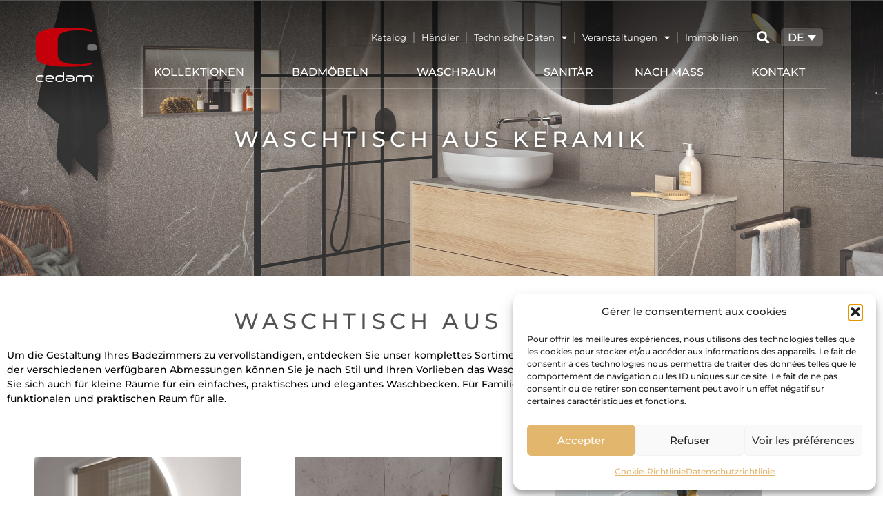

--- FILE ---
content_type: text/html; charset=UTF-8
request_url: https://cedam.fr/de/sammlungen-7/
body_size: 35187
content:
<!doctype html>
<html lang="de-DE">
<head>
	<meta charset="UTF-8">
		<meta name="viewport" content="width=device-width, initial-scale=1">
	<link rel="profile" href="https://gmpg.org/xfn/11">
	<style> .store_locator_fax{display:none;} .store_locator_distance{display:none;} .store_locator_mobile{display:none;} .store_locator_chat{display:none !important;} .store_locator_visit_website{display:none !important;} .store_locator_write_email{display:none !important;} .store_locator_show_on_map{display:none !important;} .store_locator_visit_store{display:none !important;} .store_locator_image{display:none !important;} .store_locator_loading{background-color:#FFFFFF;opacity: 0.8;} .store_locator_loading i{color:#000000;} .gm-style-iw, .store_locator_infowindow{max-width: 350px !important; width: 100% !important; max-height: 400px; white-space: nowrap; overflow: auto;}</style><meta name='robots' content='index, follow, max-image-preview:large, max-snippet:-1, max-video-preview:-1' />

	<!-- This site is optimized with the Yoast SEO plugin v26.8 - https://yoast.com/product/yoast-seo-wordpress/ -->
	<title>Waschtisch aus keramik - Cedam</title>
	<meta name="description" content="Um die Einrichtung Ihres Badezimmers abzuschließen, entdecken Sie unsere komplette Auswahl an Waschbecken und Waschtischplänen von Cedam. Mit einer Vielzahl von verfügbaren Abmessungen können Sie das am besten zu Ihrem Möbelstück passende Waschbecken auswählen, das sowohl Ihrem Stil als auch Ihren Vorlieben entspricht. Wählen Sie eine einfache, praktische und elegante Waschschale, auch für kleine Räume. Für Familienbadezimmer ist das Doppelwaschbecken die ideale Wahl für einen funktionalen und praktischen Raum für alle." />
	<link rel="canonical" href="https://cedam.fr/de/sammlungen-7/" />
	<meta property="og:locale" content="de_DE" />
	<meta property="og:type" content="article" />
	<meta property="og:title" content="Waschtisch aus keramik - Cedam" />
	<meta property="og:description" content="Um die Einrichtung Ihres Badezimmers abzuschließen, entdecken Sie unsere komplette Auswahl an Waschbecken und Waschtischplänen von Cedam. Mit einer Vielzahl von verfügbaren Abmessungen können Sie das am besten zu Ihrem Möbelstück passende Waschbecken auswählen, das sowohl Ihrem Stil als auch Ihren Vorlieben entspricht. Wählen Sie eine einfache, praktische und elegante Waschschale, auch für kleine Räume. Für Familienbadezimmer ist das Doppelwaschbecken die ideale Wahl für einen funktionalen und praktischen Raum für alle." />
	<meta property="og:url" content="https://cedam.fr/de/sammlungen-7/" />
	<meta property="og:site_name" content="Cedam" />
	<meta property="article:modified_time" content="2024-07-19T08:36:08+00:00" />
	<meta property="og:image" content="https://cedam.fr/wp-content/uploads/2024/03/PICTOCOULEUR-OGPLAN.jpg" />
	<meta name="twitter:card" content="summary_large_image" />
	<meta name="twitter:label1" content="Geschätzte Lesezeit" />
	<meta name="twitter:data1" content="6 Minuten" />
	<script type="application/ld+json" class="yoast-schema-graph">{"@context":"https://schema.org","@graph":[{"@type":"WebPage","@id":"https://cedam.fr/de/sammlungen-7/","url":"https://cedam.fr/de/sammlungen-7/","name":"Waschtisch aus keramik - Cedam","isPartOf":{"@id":"https://cedam.fr/de/#website"},"primaryImageOfPage":{"@id":"https://cedam.fr/de/sammlungen-7/#primaryimage"},"image":{"@id":"https://cedam.fr/de/sammlungen-7/#primaryimage"},"thumbnailUrl":"https://cedam.fr/wp-content/uploads/2024/03/PICTOCOULEUR-OGPLAN.jpg","datePublished":"2024-03-14T08:26:45+00:00","dateModified":"2024-07-19T08:36:08+00:00","description":"Um die Einrichtung Ihres Badezimmers abzuschließen, entdecken Sie unsere komplette Auswahl an Waschbecken und Waschtischplänen von Cedam. Mit einer Vielzahl von verfügbaren Abmessungen können Sie das am besten zu Ihrem Möbelstück passende Waschbecken auswählen, das sowohl Ihrem Stil als auch Ihren Vorlieben entspricht. Wählen Sie eine einfache, praktische und elegante Waschschale, auch für kleine Räume. Für Familienbadezimmer ist das Doppelwaschbecken die ideale Wahl für einen funktionalen und praktischen Raum für alle.","breadcrumb":{"@id":"https://cedam.fr/de/sammlungen-7/#breadcrumb"},"inLanguage":"de","potentialAction":[{"@type":"ReadAction","target":["https://cedam.fr/de/sammlungen-7/"]}]},{"@type":"ImageObject","inLanguage":"de","@id":"https://cedam.fr/de/sammlungen-7/#primaryimage","url":"https://cedam.fr/wp-content/uploads/2024/03/PICTOCOULEUR-OGPLAN.jpg","contentUrl":"https://cedam.fr/wp-content/uploads/2024/03/PICTOCOULEUR-OGPLAN.jpg"},{"@type":"BreadcrumbList","@id":"https://cedam.fr/de/sammlungen-7/#breadcrumb","itemListElement":[{"@type":"ListItem","position":1,"name":"Accueil","item":"https://cedam.fr/de/"},{"@type":"ListItem","position":2,"name":"Waschtisch aus keramik"}]},{"@type":"WebSite","@id":"https://cedam.fr/de/#website","url":"https://cedam.fr/de/","name":"Cedam","description":"","publisher":{"@id":"https://cedam.fr/de/#organization"},"potentialAction":[{"@type":"SearchAction","target":{"@type":"EntryPoint","urlTemplate":"https://cedam.fr/de/?s={search_term_string}"},"query-input":{"@type":"PropertyValueSpecification","valueRequired":true,"valueName":"search_term_string"}}],"inLanguage":"de"},{"@type":"Organization","@id":"https://cedam.fr/de/#organization","name":"Cedam","url":"https://cedam.fr/de/","logo":{"@type":"ImageObject","inLanguage":"de","@id":"https://cedam.fr/de/#/schema/logo/image/","url":"https://cedam.fr/wp-content/uploads/2023/02/new_logo_white.svg","contentUrl":"https://cedam.fr/wp-content/uploads/2023/02/new_logo_white.svg","caption":"Cedam"},"image":{"@id":"https://cedam.fr/de/#/schema/logo/image/"}}]}</script>
	<!-- / Yoast SEO plugin. -->


<link rel='dns-prefetch' href='//www.googletagmanager.com' />
<link rel='dns-prefetch' href='//maps.googleapis.com' />
<link rel='dns-prefetch' href='//cdnjs.cloudflare.com' />
<link rel="alternate" type="application/rss+xml" title="Cedam &raquo; Feed" href="https://cedam.fr/de/feed/" />
<link rel="alternate" type="application/rss+xml" title="Cedam &raquo; Kommentar-Feed" href="https://cedam.fr/de/comments/feed/" />
<link rel="alternate" title="oEmbed (JSON)" type="application/json+oembed" href="https://cedam.fr/de/wp-json/oembed/1.0/embed?url=https%3A%2F%2Fcedam.fr%2Fde%2Fsammlungen-7%2F" />
<link rel="alternate" title="oEmbed (XML)" type="text/xml+oembed" href="https://cedam.fr/de/wp-json/oembed/1.0/embed?url=https%3A%2F%2Fcedam.fr%2Fde%2Fsammlungen-7%2F&#038;format=xml" />
<style id='wp-img-auto-sizes-contain-inline-css'>
img:is([sizes=auto i],[sizes^="auto," i]){contain-intrinsic-size:3000px 1500px}
/*# sourceURL=wp-img-auto-sizes-contain-inline-css */
</style>
<style id='global-styles-inline-css'>
:root{--wp--preset--aspect-ratio--square: 1;--wp--preset--aspect-ratio--4-3: 4/3;--wp--preset--aspect-ratio--3-4: 3/4;--wp--preset--aspect-ratio--3-2: 3/2;--wp--preset--aspect-ratio--2-3: 2/3;--wp--preset--aspect-ratio--16-9: 16/9;--wp--preset--aspect-ratio--9-16: 9/16;--wp--preset--color--black: #000000;--wp--preset--color--cyan-bluish-gray: #abb8c3;--wp--preset--color--white: #ffffff;--wp--preset--color--pale-pink: #f78da7;--wp--preset--color--vivid-red: #cf2e2e;--wp--preset--color--luminous-vivid-orange: #ff6900;--wp--preset--color--luminous-vivid-amber: #fcb900;--wp--preset--color--light-green-cyan: #7bdcb5;--wp--preset--color--vivid-green-cyan: #00d084;--wp--preset--color--pale-cyan-blue: #8ed1fc;--wp--preset--color--vivid-cyan-blue: #0693e3;--wp--preset--color--vivid-purple: #9b51e0;--wp--preset--gradient--vivid-cyan-blue-to-vivid-purple: linear-gradient(135deg,rgb(6,147,227) 0%,rgb(155,81,224) 100%);--wp--preset--gradient--light-green-cyan-to-vivid-green-cyan: linear-gradient(135deg,rgb(122,220,180) 0%,rgb(0,208,130) 100%);--wp--preset--gradient--luminous-vivid-amber-to-luminous-vivid-orange: linear-gradient(135deg,rgb(252,185,0) 0%,rgb(255,105,0) 100%);--wp--preset--gradient--luminous-vivid-orange-to-vivid-red: linear-gradient(135deg,rgb(255,105,0) 0%,rgb(207,46,46) 100%);--wp--preset--gradient--very-light-gray-to-cyan-bluish-gray: linear-gradient(135deg,rgb(238,238,238) 0%,rgb(169,184,195) 100%);--wp--preset--gradient--cool-to-warm-spectrum: linear-gradient(135deg,rgb(74,234,220) 0%,rgb(151,120,209) 20%,rgb(207,42,186) 40%,rgb(238,44,130) 60%,rgb(251,105,98) 80%,rgb(254,248,76) 100%);--wp--preset--gradient--blush-light-purple: linear-gradient(135deg,rgb(255,206,236) 0%,rgb(152,150,240) 100%);--wp--preset--gradient--blush-bordeaux: linear-gradient(135deg,rgb(254,205,165) 0%,rgb(254,45,45) 50%,rgb(107,0,62) 100%);--wp--preset--gradient--luminous-dusk: linear-gradient(135deg,rgb(255,203,112) 0%,rgb(199,81,192) 50%,rgb(65,88,208) 100%);--wp--preset--gradient--pale-ocean: linear-gradient(135deg,rgb(255,245,203) 0%,rgb(182,227,212) 50%,rgb(51,167,181) 100%);--wp--preset--gradient--electric-grass: linear-gradient(135deg,rgb(202,248,128) 0%,rgb(113,206,126) 100%);--wp--preset--gradient--midnight: linear-gradient(135deg,rgb(2,3,129) 0%,rgb(40,116,252) 100%);--wp--preset--font-size--small: 13px;--wp--preset--font-size--medium: 20px;--wp--preset--font-size--large: 36px;--wp--preset--font-size--x-large: 42px;--wp--preset--spacing--20: 0.44rem;--wp--preset--spacing--30: 0.67rem;--wp--preset--spacing--40: 1rem;--wp--preset--spacing--50: 1.5rem;--wp--preset--spacing--60: 2.25rem;--wp--preset--spacing--70: 3.38rem;--wp--preset--spacing--80: 5.06rem;--wp--preset--shadow--natural: 6px 6px 9px rgba(0, 0, 0, 0.2);--wp--preset--shadow--deep: 12px 12px 50px rgba(0, 0, 0, 0.4);--wp--preset--shadow--sharp: 6px 6px 0px rgba(0, 0, 0, 0.2);--wp--preset--shadow--outlined: 6px 6px 0px -3px rgb(255, 255, 255), 6px 6px rgb(0, 0, 0);--wp--preset--shadow--crisp: 6px 6px 0px rgb(0, 0, 0);}:root { --wp--style--global--content-size: 800px;--wp--style--global--wide-size: 1200px; }:where(body) { margin: 0; }.wp-site-blocks > .alignleft { float: left; margin-right: 2em; }.wp-site-blocks > .alignright { float: right; margin-left: 2em; }.wp-site-blocks > .aligncenter { justify-content: center; margin-left: auto; margin-right: auto; }:where(.wp-site-blocks) > * { margin-block-start: 24px; margin-block-end: 0; }:where(.wp-site-blocks) > :first-child { margin-block-start: 0; }:where(.wp-site-blocks) > :last-child { margin-block-end: 0; }:root { --wp--style--block-gap: 24px; }:root :where(.is-layout-flow) > :first-child{margin-block-start: 0;}:root :where(.is-layout-flow) > :last-child{margin-block-end: 0;}:root :where(.is-layout-flow) > *{margin-block-start: 24px;margin-block-end: 0;}:root :where(.is-layout-constrained) > :first-child{margin-block-start: 0;}:root :where(.is-layout-constrained) > :last-child{margin-block-end: 0;}:root :where(.is-layout-constrained) > *{margin-block-start: 24px;margin-block-end: 0;}:root :where(.is-layout-flex){gap: 24px;}:root :where(.is-layout-grid){gap: 24px;}.is-layout-flow > .alignleft{float: left;margin-inline-start: 0;margin-inline-end: 2em;}.is-layout-flow > .alignright{float: right;margin-inline-start: 2em;margin-inline-end: 0;}.is-layout-flow > .aligncenter{margin-left: auto !important;margin-right: auto !important;}.is-layout-constrained > .alignleft{float: left;margin-inline-start: 0;margin-inline-end: 2em;}.is-layout-constrained > .alignright{float: right;margin-inline-start: 2em;margin-inline-end: 0;}.is-layout-constrained > .aligncenter{margin-left: auto !important;margin-right: auto !important;}.is-layout-constrained > :where(:not(.alignleft):not(.alignright):not(.alignfull)){max-width: var(--wp--style--global--content-size);margin-left: auto !important;margin-right: auto !important;}.is-layout-constrained > .alignwide{max-width: var(--wp--style--global--wide-size);}body .is-layout-flex{display: flex;}.is-layout-flex{flex-wrap: wrap;align-items: center;}.is-layout-flex > :is(*, div){margin: 0;}body .is-layout-grid{display: grid;}.is-layout-grid > :is(*, div){margin: 0;}body{padding-top: 0px;padding-right: 0px;padding-bottom: 0px;padding-left: 0px;}a:where(:not(.wp-element-button)){text-decoration: underline;}:root :where(.wp-element-button, .wp-block-button__link){background-color: #32373c;border-width: 0;color: #fff;font-family: inherit;font-size: inherit;font-style: inherit;font-weight: inherit;letter-spacing: inherit;line-height: inherit;padding-top: calc(0.667em + 2px);padding-right: calc(1.333em + 2px);padding-bottom: calc(0.667em + 2px);padding-left: calc(1.333em + 2px);text-decoration: none;text-transform: inherit;}.has-black-color{color: var(--wp--preset--color--black) !important;}.has-cyan-bluish-gray-color{color: var(--wp--preset--color--cyan-bluish-gray) !important;}.has-white-color{color: var(--wp--preset--color--white) !important;}.has-pale-pink-color{color: var(--wp--preset--color--pale-pink) !important;}.has-vivid-red-color{color: var(--wp--preset--color--vivid-red) !important;}.has-luminous-vivid-orange-color{color: var(--wp--preset--color--luminous-vivid-orange) !important;}.has-luminous-vivid-amber-color{color: var(--wp--preset--color--luminous-vivid-amber) !important;}.has-light-green-cyan-color{color: var(--wp--preset--color--light-green-cyan) !important;}.has-vivid-green-cyan-color{color: var(--wp--preset--color--vivid-green-cyan) !important;}.has-pale-cyan-blue-color{color: var(--wp--preset--color--pale-cyan-blue) !important;}.has-vivid-cyan-blue-color{color: var(--wp--preset--color--vivid-cyan-blue) !important;}.has-vivid-purple-color{color: var(--wp--preset--color--vivid-purple) !important;}.has-black-background-color{background-color: var(--wp--preset--color--black) !important;}.has-cyan-bluish-gray-background-color{background-color: var(--wp--preset--color--cyan-bluish-gray) !important;}.has-white-background-color{background-color: var(--wp--preset--color--white) !important;}.has-pale-pink-background-color{background-color: var(--wp--preset--color--pale-pink) !important;}.has-vivid-red-background-color{background-color: var(--wp--preset--color--vivid-red) !important;}.has-luminous-vivid-orange-background-color{background-color: var(--wp--preset--color--luminous-vivid-orange) !important;}.has-luminous-vivid-amber-background-color{background-color: var(--wp--preset--color--luminous-vivid-amber) !important;}.has-light-green-cyan-background-color{background-color: var(--wp--preset--color--light-green-cyan) !important;}.has-vivid-green-cyan-background-color{background-color: var(--wp--preset--color--vivid-green-cyan) !important;}.has-pale-cyan-blue-background-color{background-color: var(--wp--preset--color--pale-cyan-blue) !important;}.has-vivid-cyan-blue-background-color{background-color: var(--wp--preset--color--vivid-cyan-blue) !important;}.has-vivid-purple-background-color{background-color: var(--wp--preset--color--vivid-purple) !important;}.has-black-border-color{border-color: var(--wp--preset--color--black) !important;}.has-cyan-bluish-gray-border-color{border-color: var(--wp--preset--color--cyan-bluish-gray) !important;}.has-white-border-color{border-color: var(--wp--preset--color--white) !important;}.has-pale-pink-border-color{border-color: var(--wp--preset--color--pale-pink) !important;}.has-vivid-red-border-color{border-color: var(--wp--preset--color--vivid-red) !important;}.has-luminous-vivid-orange-border-color{border-color: var(--wp--preset--color--luminous-vivid-orange) !important;}.has-luminous-vivid-amber-border-color{border-color: var(--wp--preset--color--luminous-vivid-amber) !important;}.has-light-green-cyan-border-color{border-color: var(--wp--preset--color--light-green-cyan) !important;}.has-vivid-green-cyan-border-color{border-color: var(--wp--preset--color--vivid-green-cyan) !important;}.has-pale-cyan-blue-border-color{border-color: var(--wp--preset--color--pale-cyan-blue) !important;}.has-vivid-cyan-blue-border-color{border-color: var(--wp--preset--color--vivid-cyan-blue) !important;}.has-vivid-purple-border-color{border-color: var(--wp--preset--color--vivid-purple) !important;}.has-vivid-cyan-blue-to-vivid-purple-gradient-background{background: var(--wp--preset--gradient--vivid-cyan-blue-to-vivid-purple) !important;}.has-light-green-cyan-to-vivid-green-cyan-gradient-background{background: var(--wp--preset--gradient--light-green-cyan-to-vivid-green-cyan) !important;}.has-luminous-vivid-amber-to-luminous-vivid-orange-gradient-background{background: var(--wp--preset--gradient--luminous-vivid-amber-to-luminous-vivid-orange) !important;}.has-luminous-vivid-orange-to-vivid-red-gradient-background{background: var(--wp--preset--gradient--luminous-vivid-orange-to-vivid-red) !important;}.has-very-light-gray-to-cyan-bluish-gray-gradient-background{background: var(--wp--preset--gradient--very-light-gray-to-cyan-bluish-gray) !important;}.has-cool-to-warm-spectrum-gradient-background{background: var(--wp--preset--gradient--cool-to-warm-spectrum) !important;}.has-blush-light-purple-gradient-background{background: var(--wp--preset--gradient--blush-light-purple) !important;}.has-blush-bordeaux-gradient-background{background: var(--wp--preset--gradient--blush-bordeaux) !important;}.has-luminous-dusk-gradient-background{background: var(--wp--preset--gradient--luminous-dusk) !important;}.has-pale-ocean-gradient-background{background: var(--wp--preset--gradient--pale-ocean) !important;}.has-electric-grass-gradient-background{background: var(--wp--preset--gradient--electric-grass) !important;}.has-midnight-gradient-background{background: var(--wp--preset--gradient--midnight) !important;}.has-small-font-size{font-size: var(--wp--preset--font-size--small) !important;}.has-medium-font-size{font-size: var(--wp--preset--font-size--medium) !important;}.has-large-font-size{font-size: var(--wp--preset--font-size--large) !important;}.has-x-large-font-size{font-size: var(--wp--preset--font-size--x-large) !important;}
:root :where(.wp-block-pullquote){font-size: 1.5em;line-height: 1.6;}
/*# sourceURL=global-styles-inline-css */
</style>
<link rel='stylesheet' id='wordpress-store-locator-css' href='https://cedam.fr/wp-content/plugins/wordpress-store-locator/public/css/wordpress-store-locator-public.css?ver=2.1.12' media='all' />
<link rel='stylesheet' id='wordpress-store-locator-bootstrap-css' href='https://cedam.fr/wp-content/plugins/wordpress-store-locator/public/css/bootstrap.min.css?ver=2.1.12' media='all' />
<link rel='stylesheet' id='font-awesome-store-locator-css' href='https://cdnjs.cloudflare.com/ajax/libs/font-awesome/5.14.0/css/all.min.css?ver=5.14.0' media='all' />
<link rel='stylesheet' id='wpml-legacy-dropdown-0-css' href='https://cedam.fr/wp-content/plugins/sitepress-multilingual-cms/templates/language-switchers/legacy-dropdown/style.min.css?ver=1' media='all' />
<style id='wpml-legacy-dropdown-0-inline-css'>
.wpml-ls-statics-shortcode_actions .wpml-ls-current-language > a {color:#ffffff;}
/*# sourceURL=wpml-legacy-dropdown-0-inline-css */
</style>
<link rel='stylesheet' id='cmplz-general-css' href='https://cedam.fr/wp-content/plugins/complianz-gdpr/assets/css/cookieblocker.min.css?ver=1766376228' media='all' />
<link rel='stylesheet' id='megamenu-css' href='https://cedam.fr/wp-content/uploads/maxmegamenu/style_de.css?ver=4e5860' media='all' />
<link rel='stylesheet' id='dashicons-css' href='https://cedam.fr/wp-includes/css/dashicons.min.css?ver=6.9' media='all' />
<link rel='stylesheet' id='hello-elementor-css' href='https://cedam.fr/wp-content/themes/hello-elementor/assets/css/reset.css?ver=3.4.6' media='all' />
<link rel='stylesheet' id='hello-elementor-theme-style-css' href='https://cedam.fr/wp-content/themes/hello-elementor/assets/css/theme.css?ver=3.4.6' media='all' />
<link rel='stylesheet' id='hello-elementor-header-footer-css' href='https://cedam.fr/wp-content/themes/hello-elementor/assets/css/header-footer.css?ver=3.4.6' media='all' />
<link rel='stylesheet' id='elementor-frontend-css' href='https://cedam.fr/wp-content/plugins/elementor/assets/css/frontend.min.css?ver=3.34.3' media='all' />
<link rel='stylesheet' id='elementor-post-14-css' href='https://cedam.fr/wp-content/uploads/elementor/css/post-14.css?ver=1769736966' media='all' />
<link rel='stylesheet' id='e-motion-fx-css' href='https://cedam.fr/wp-content/plugins/elementor-pro/assets/css/modules/motion-fx.min.css?ver=3.34.3' media='all' />
<link rel='stylesheet' id='widget-image-css' href='https://cedam.fr/wp-content/plugins/elementor/assets/css/widget-image.min.css?ver=3.34.3' media='all' />
<link rel='stylesheet' id='widget-nav-menu-css' href='https://cedam.fr/wp-content/plugins/elementor-pro/assets/css/widget-nav-menu.min.css?ver=3.34.3' media='all' />
<link rel='stylesheet' id='widget-search-form-css' href='https://cedam.fr/wp-content/plugins/elementor-pro/assets/css/widget-search-form.min.css?ver=3.34.3' media='all' />
<link rel='stylesheet' id='elementor-icons-shared-0-css' href='https://cedam.fr/wp-content/plugins/elementor/assets/lib/font-awesome/css/fontawesome.min.css?ver=5.15.3' media='all' />
<link rel='stylesheet' id='elementor-icons-fa-solid-css' href='https://cedam.fr/wp-content/plugins/elementor/assets/lib/font-awesome/css/solid.min.css?ver=5.15.3' media='all' />
<link rel='stylesheet' id='e-sticky-css' href='https://cedam.fr/wp-content/plugins/elementor-pro/assets/css/modules/sticky.min.css?ver=3.34.3' media='all' />
<link rel='stylesheet' id='e-animation-fadeIn-css' href='https://cedam.fr/wp-content/plugins/elementor/assets/lib/animations/styles/fadeIn.min.css?ver=3.34.3' media='all' />
<link rel='stylesheet' id='widget-icon-box-css' href='https://cedam.fr/wp-content/plugins/elementor/assets/css/widget-icon-box.min.css?ver=3.34.3' media='all' />
<link rel='stylesheet' id='widget-heading-css' href='https://cedam.fr/wp-content/plugins/elementor/assets/css/widget-heading.min.css?ver=3.34.3' media='all' />
<link rel='stylesheet' id='widget-form-css' href='https://cedam.fr/wp-content/plugins/elementor-pro/assets/css/widget-form.min.css?ver=3.34.3' media='all' />
<link rel='stylesheet' id='e-animation-slideInLeft-css' href='https://cedam.fr/wp-content/plugins/elementor/assets/lib/animations/styles/slideInLeft.min.css?ver=3.34.3' media='all' />
<link rel='stylesheet' id='widget-icon-list-css' href='https://cedam.fr/wp-content/plugins/elementor/assets/css/widget-icon-list.min.css?ver=3.34.3' media='all' />
<link rel='stylesheet' id='e-animation-slideInRight-css' href='https://cedam.fr/wp-content/plugins/elementor/assets/lib/animations/styles/slideInRight.min.css?ver=3.34.3' media='all' />
<link rel='stylesheet' id='widget-social-icons-css' href='https://cedam.fr/wp-content/plugins/elementor/assets/css/widget-social-icons.min.css?ver=3.34.3' media='all' />
<link rel='stylesheet' id='e-apple-webkit-css' href='https://cedam.fr/wp-content/plugins/elementor/assets/css/conditionals/apple-webkit.min.css?ver=3.34.3' media='all' />
<link rel='stylesheet' id='elementor-icons-css' href='https://cedam.fr/wp-content/plugins/elementor/assets/lib/eicons/css/elementor-icons.min.css?ver=5.46.0' media='all' />
<link rel='stylesheet' id='swiper-css' href='https://cedam.fr/wp-content/plugins/elementor/assets/lib/swiper/v8/css/swiper.min.css?ver=8.4.5' media='all' />
<link rel='stylesheet' id='e-swiper-css' href='https://cedam.fr/wp-content/plugins/elementor/assets/css/conditionals/e-swiper.min.css?ver=3.34.3' media='all' />
<link rel='stylesheet' id='widget-media-carousel-css' href='https://cedam.fr/wp-content/plugins/elementor-pro/assets/css/widget-media-carousel.min.css?ver=3.34.3' media='all' />
<link rel='stylesheet' id='widget-carousel-module-base-css' href='https://cedam.fr/wp-content/plugins/elementor-pro/assets/css/widget-carousel-module-base.min.css?ver=3.34.3' media='all' />
<link rel='stylesheet' id='widget-spacer-css' href='https://cedam.fr/wp-content/plugins/elementor/assets/css/widget-spacer.min.css?ver=3.34.3' media='all' />
<link rel='stylesheet' id='widget-divider-css' href='https://cedam.fr/wp-content/plugins/elementor/assets/css/widget-divider.min.css?ver=3.34.3' media='all' />
<link rel='stylesheet' id='elementor-post-30751-css' href='https://cedam.fr/wp-content/uploads/elementor/css/post-30751.css?ver=1769737821' media='all' />
<link rel='stylesheet' id='elementor-post-26031-css' href='https://cedam.fr/wp-content/uploads/elementor/css/post-26031.css?ver=1769737240' media='all' />
<link rel='stylesheet' id='elementor-post-26314-css' href='https://cedam.fr/wp-content/uploads/elementor/css/post-26314.css?ver=1769737240' media='all' />
<link rel='stylesheet' id='tablepress-default-css' href='https://cedam.fr/wp-content/plugins/tablepress/css/build/default.css?ver=3.2.6' media='all' />
<link rel='stylesheet' id='hello-elementor-child-style-css' href='https://cedam.fr/wp-content/themes/hello-elementor-child/style.css?ver=1.0.0' media='all' />
<link rel='stylesheet' id='elementor-gf-local-montserrat-css' href='https://cedam.fr/wp-content/uploads/elementor/google-fonts/css/montserrat.css?ver=1742789475' media='all' />
<link rel='stylesheet' id='elementor-gf-local-robotoslab-css' href='https://cedam.fr/wp-content/uploads/elementor/google-fonts/css/robotoslab.css?ver=1742789478' media='all' />
<link rel='stylesheet' id='elementor-gf-local-comfortaa-css' href='https://cedam.fr/wp-content/uploads/elementor/google-fonts/css/comfortaa.css?ver=1742789480' media='all' />
<link rel='stylesheet' id='elementor-gf-local-roboto-css' href='https://cedam.fr/wp-content/uploads/elementor/google-fonts/css/roboto.css?ver=1742789492' media='all' />
<link rel='stylesheet' id='elementor-gf-local-montserratalternates-css' href='https://cedam.fr/wp-content/uploads/elementor/google-fonts/css/montserratalternates.css?ver=1742789727' media='all' />
<link rel='stylesheet' id='elementor-icons-fa-brands-css' href='https://cedam.fr/wp-content/plugins/elementor/assets/lib/font-awesome/css/brands.min.css?ver=5.15.3' media='all' />
<script id="wpml-cookie-js-extra">
var wpml_cookies = {"wp-wpml_current_language":{"value":"de","expires":1,"path":"/"}};
var wpml_cookies = {"wp-wpml_current_language":{"value":"de","expires":1,"path":"/"}};
//# sourceURL=wpml-cookie-js-extra
</script>
<script src="https://cedam.fr/wp-content/plugins/sitepress-multilingual-cms/res/js/cookies/language-cookie.js?ver=486900" id="wpml-cookie-js" defer data-wp-strategy="defer"></script>
<script src="https://cedam.fr/wp-includes/js/jquery/jquery.min.js?ver=3.7.1" id="jquery-core-js"></script>
<script src="https://cedam.fr/wp-includes/js/jquery/jquery-migrate.min.js?ver=3.4.1" id="jquery-migrate-js"></script>
<script src="https://cedam.fr/wp-content/plugins/sitepress-multilingual-cms/templates/language-switchers/legacy-dropdown/script.min.js?ver=1" id="wpml-legacy-dropdown-0-js"></script>

<!-- Google Tag (gtac.js) durch Site-Kit hinzugefügt -->
<!-- Von Site Kit hinzugefügtes Google-Analytics-Snippet -->
<script src="https://www.googletagmanager.com/gtag/js?id=GT-MR57QHT" id="google_gtagjs-js" async></script>
<script id="google_gtagjs-js-after">
window.dataLayer = window.dataLayer || [];function gtag(){dataLayer.push(arguments);}
gtag("set","linker",{"domains":["cedam.fr"]});
gtag("js", new Date());
gtag("set", "developer_id.dZTNiMT", true);
gtag("config", "GT-MR57QHT");
//# sourceURL=google_gtagjs-js-after
</script>
<link rel="https://api.w.org/" href="https://cedam.fr/de/wp-json/" /><link rel="alternate" title="JSON" type="application/json" href="https://cedam.fr/de/wp-json/wp/v2/pages/30751" /><link rel="EditURI" type="application/rsd+xml" title="RSD" href="https://cedam.fr/xmlrpc.php?rsd" />
<meta name="generator" content="WordPress 6.9" />
<link rel='shortlink' href='https://cedam.fr/de/?p=30751' />
<meta name="generator" content="WPML ver:4.8.6 stt:1,4,3;" />
<!-- start Simple Custom CSS and JS -->
<script>

</script>
<!-- end Simple Custom CSS and JS -->
<!-- start Simple Custom CSS and JS -->
<script>
jQuery(document).ready(function ($) {
	$(window).scroll(function () {
		//     var scroll = $(window).scrollTop();

		//     if (scroll >= 500) {
		//         $(".side_menu").addClass("cl_noir");
		//     } else {
		//         $(".side_menu").removeClass("cl_noir");
		//     }
		// });
		// $(window).scroll(function() {    
		//     var scroll = $(window).scrollTop();

		//     if (scroll >= 500) {
		//         $(".side_menu").addClass("cl_tab_noir");
		//     } else {
		//         $(".side_menu").removeClass("cl_tab_noir");
		//     }
		// });
		// $(window).scroll(function() {    
		//     var scroll = $(window).scrollTop();

		//     if (scroll >= 10) {
		//         $(".side_menu").addClass("cl_mob_noir");
		//     } else {
		//         $(".side_menu").removeClass("cl_mob_noir");
		//     }
		// });
		// $(document).ready(function() {
		//   if ($('body').hasClass('single-post')) {
		//     $(".side_menu").addClass("cl_noir");
		//   }
		// });





		$(".actualites .category-collections .elementor-post__badge").prependTo(".actualites .category-collections .elementor-post__thumbnail__link");
		$(".actualites .category-evenements .elementor-post__badge").prependTo(".actualites .category-evenements .elementor-post__thumbnail__link");
		$(".actualites .category-categorie-3 .elementor-post__badge").prependTo(".actualites .category-categorie-3 .elementor-post__thumbnail__link");
		$(".actualites .category-toscan_actualites .elementor-post__badge").prependTo(".actualites .category-toscan_actualites .elementor-post__thumbnail__link");
		$(".actualites .category-toscane_rangements_complementaires .elementor-post__badge").prependTo(".actualites .category-toscane_rangements_complementaires .elementor-post__thumbnail__link");

	});
});</script>
<!-- end Simple Custom CSS and JS -->
<meta name="generator" content="Site Kit by Google 1.171.0" />			<style>.cmplz-hidden {
					display: none !important;
				}</style><meta name="generator" content="Elementor 3.34.3; features: additional_custom_breakpoints; settings: css_print_method-external, google_font-enabled, font_display-swap">
			<style>
				.e-con.e-parent:nth-of-type(n+4):not(.e-lazyloaded):not(.e-no-lazyload),
				.e-con.e-parent:nth-of-type(n+4):not(.e-lazyloaded):not(.e-no-lazyload) * {
					background-image: none !important;
				}
				@media screen and (max-height: 1024px) {
					.e-con.e-parent:nth-of-type(n+3):not(.e-lazyloaded):not(.e-no-lazyload),
					.e-con.e-parent:nth-of-type(n+3):not(.e-lazyloaded):not(.e-no-lazyload) * {
						background-image: none !important;
					}
				}
				@media screen and (max-height: 640px) {
					.e-con.e-parent:nth-of-type(n+2):not(.e-lazyloaded):not(.e-no-lazyload),
					.e-con.e-parent:nth-of-type(n+2):not(.e-lazyloaded):not(.e-no-lazyload) * {
						background-image: none !important;
					}
				}
			</style>
			<link rel="icon" href="https://cedam.fr/wp-content/uploads/2023/09/cropped-FAVICONE-CEDAM-32x32.png" sizes="32x32" />
<link rel="icon" href="https://cedam.fr/wp-content/uploads/2023/09/cropped-FAVICONE-CEDAM-192x192.png" sizes="192x192" />
<link rel="apple-touch-icon" href="https://cedam.fr/wp-content/uploads/2023/09/cropped-FAVICONE-CEDAM-180x180.png" />
<meta name="msapplication-TileImage" content="https://cedam.fr/wp-content/uploads/2023/09/cropped-FAVICONE-CEDAM-270x270.png" />
		<style id="wp-custom-css">
			/** Edition 08/09/2023 
 * Masque le configurateur en iframe sur toutes les pages "Collection"
 * */
/* .configurateur-iframe {
	display: none;
} */		</style>
		<style type="text/css">/** Mega Menu CSS: fs **/</style>
</head>
<body data-cmplz=1 class="wp-singular page-template-default page page-id-30751 wp-custom-logo wp-embed-responsive wp-theme-hello-elementor wp-child-theme-hello-elementor-child mega-menu-menu-1 mega-menu-footer-menu hello-elementor-default elementor-default elementor-kit-14 elementor-page elementor-page-30751">


<a class="skip-link screen-reader-text" href="#content">
	Zum Inhalt springen</a>

		<header data-elementor-type="header" data-elementor-id="26031" class="elementor elementor-26031 elementor-39 elementor-location-header" data-elementor-post-type="elementor_library">
					<header class="elementor-section elementor-top-section elementor-element elementor-element-57e444b2 header_section elementor-hidden-tablet elementor-hidden-mobile elementor-section-height-min-height elementor-section-boxed elementor-section-height-default elementor-section-items-middle elementor-invisible" data-id="57e444b2" data-element_type="section" data-settings="{&quot;background_background&quot;:&quot;gradient&quot;,&quot;motion_fx_motion_fx_scrolling&quot;:&quot;yes&quot;,&quot;sticky&quot;:&quot;top&quot;,&quot;animation&quot;:&quot;fadeIn&quot;,&quot;sticky_effects_offset&quot;:1,&quot;motion_fx_devices&quot;:[&quot;desktop&quot;,&quot;tablet&quot;,&quot;mobile&quot;],&quot;sticky_on&quot;:[&quot;desktop&quot;,&quot;tablet&quot;,&quot;mobile&quot;],&quot;sticky_offset&quot;:0,&quot;sticky_anchor_link_offset&quot;:0}">
						<div class="elementor-container elementor-column-gap-default">
					<div class="elementor-column elementor-col-33 elementor-top-column elementor-element elementor-element-2ff3c9c9 logo_col" data-id="2ff3c9c9" data-element_type="column" data-settings="{&quot;background_background&quot;:&quot;classic&quot;}">
			<div class="elementor-widget-wrap elementor-element-populated">
						<div class="elementor-element elementor-element-0bb26d4 site_logo logo_blanc elementor-widget elementor-widget-image" data-id="0bb26d4" data-element_type="widget" data-settings="{&quot;motion_fx_motion_fx_scrolling&quot;:&quot;yes&quot;,&quot;motion_fx_devices&quot;:[&quot;desktop&quot;,&quot;tablet&quot;,&quot;mobile&quot;]}" data-widget_type="image.default">
				<div class="elementor-widget-container">
																<a href="https://cedam.fr/de/">
							<img src="https://cedam.fr/wp-content/uploads/2023/02/new_logo_white-1.svg" class="attachment-full size-full wp-image-22729" alt="" />								</a>
															</div>
				</div>
					</div>
		</div>
				<div class="elementor-column elementor-col-33 elementor-top-column elementor-element elementor-element-242951a menu_princ_section" data-id="242951a" data-element_type="column">
			<div class="elementor-widget-wrap elementor-element-populated">
						<section class="elementor-section elementor-inner-section elementor-element elementor-element-4f65b88 head_menu_haut elementor-section-boxed elementor-section-height-default elementor-section-height-default" data-id="4f65b88" data-element_type="section" data-settings="{&quot;motion_fx_motion_fx_scrolling&quot;:&quot;yes&quot;,&quot;motion_fx_devices&quot;:[&quot;desktop&quot;,&quot;tablet&quot;,&quot;mobile&quot;]}">
						<div class="elementor-container elementor-column-gap-default">
					<div class="elementor-column elementor-col-33 elementor-inner-column elementor-element elementor-element-c034a7d col_menu_haut" data-id="c034a7d" data-element_type="column">
			<div class="elementor-widget-wrap elementor-element-populated">
						<div class="elementor-element elementor-element-d654822 elementor-nav-menu__align-end elementor-nav-menu--dropdown-tablet elementor-nav-menu__text-align-aside elementor-nav-menu--toggle elementor-nav-menu--burger elementor-widget elementor-widget-nav-menu" data-id="d654822" data-element_type="widget" data-settings="{&quot;layout&quot;:&quot;horizontal&quot;,&quot;submenu_icon&quot;:{&quot;value&quot;:&quot;&lt;i class=\&quot;fas fa-caret-down\&quot; aria-hidden=\&quot;true\&quot;&gt;&lt;\/i&gt;&quot;,&quot;library&quot;:&quot;fa-solid&quot;},&quot;toggle&quot;:&quot;burger&quot;}" data-widget_type="nav-menu.default">
				<div class="elementor-widget-container">
								<nav aria-label="Menü" class="elementor-nav-menu--main elementor-nav-menu__container elementor-nav-menu--layout-horizontal e--pointer-underline e--animation-fade">
				<ul id="menu-1-d654822" class="elementor-nav-menu"><li class="menu-item menu-item-type-post_type menu-item-object-page menu-item-24715"><a href="https://cedam.fr/de/kataloge/" class="elementor-item">Katalog</a></li>
<li class="menu-item menu-item-type-post_type menu-item-object-page menu-item-24716"><a href="https://cedam.fr/de/wiederverkaeufer/" class="elementor-item">Händler</a></li>
<li class="menu-item menu-item-type-post_type menu-item-object-page menu-item-has-children menu-item-24717"><a href="https://cedam.fr/de/hilfen-und-unterstuetzung/" class="elementor-item">Technische Daten</a>
<ul class="sub-menu elementor-nav-menu--dropdown">
	<li class="menu-item menu-item-type-post_type menu-item-object-page menu-item-24718"><a href="https://cedam.fr/de/dokumentationen/" class="elementor-sub-item">Dokumentationen</a></li>
	<li class="menu-item menu-item-type-post_type menu-item-object-page menu-item-24719"><a href="https://cedam.fr/de/montageanleitungen-und-technische-datenblaetter/" class="elementor-sub-item">Montageanleitungen und technische Datenblätter</a></li>
	<li class="menu-item menu-item-type-post_type menu-item-object-page menu-item-24720"><a href="https://cedam.fr/de/garantien/" class="elementor-sub-item">Garantien</a></li>
	<li class="menu-item menu-item-type-post_type menu-item-object-page menu-item-24721"><a href="https://cedam.fr/de/pflegetipps/" class="elementor-sub-item">Pflegetipps</a></li>
	<li class="menu-item menu-item-type-post_type menu-item-object-page menu-item-24722"><a href="https://cedam.fr/de/videos/" class="elementor-sub-item">Videos</a></li>
</ul>
</li>
<li class="menu-item menu-item-type-taxonomy menu-item-object-category menu-item-has-children menu-item-26737"><a href="https://cedam.fr/de/category/nachrichten/" class="elementor-item">Veranstaltungen</a>
<ul class="sub-menu elementor-nav-menu--dropdown">
	<li class="menu-item menu-item-type-taxonomy menu-item-object-category menu-item-26738"><a href="https://cedam.fr/de/category/nachrichten/veranstaltungen/" class="elementor-sub-item">Veranstaltungen</a></li>
</ul>
</li>
<li class="menu-item menu-item-type-post_type menu-item-object-page menu-item-24726"><a href="https://cedam.fr/de/immobilienfoerderung/" class="elementor-item">Immobilien</a></li>
</ul>			</nav>
					<div class="elementor-menu-toggle" role="button" tabindex="0" aria-label="Menü Umschalter" aria-expanded="false">
			<i aria-hidden="true" role="presentation" class="elementor-menu-toggle__icon--open eicon-menu-bar"></i><i aria-hidden="true" role="presentation" class="elementor-menu-toggle__icon--close eicon-close"></i>		</div>
					<nav class="elementor-nav-menu--dropdown elementor-nav-menu__container" aria-hidden="true">
				<ul id="menu-2-d654822" class="elementor-nav-menu"><li class="menu-item menu-item-type-post_type menu-item-object-page menu-item-24715"><a href="https://cedam.fr/de/kataloge/" class="elementor-item" tabindex="-1">Katalog</a></li>
<li class="menu-item menu-item-type-post_type menu-item-object-page menu-item-24716"><a href="https://cedam.fr/de/wiederverkaeufer/" class="elementor-item" tabindex="-1">Händler</a></li>
<li class="menu-item menu-item-type-post_type menu-item-object-page menu-item-has-children menu-item-24717"><a href="https://cedam.fr/de/hilfen-und-unterstuetzung/" class="elementor-item" tabindex="-1">Technische Daten</a>
<ul class="sub-menu elementor-nav-menu--dropdown">
	<li class="menu-item menu-item-type-post_type menu-item-object-page menu-item-24718"><a href="https://cedam.fr/de/dokumentationen/" class="elementor-sub-item" tabindex="-1">Dokumentationen</a></li>
	<li class="menu-item menu-item-type-post_type menu-item-object-page menu-item-24719"><a href="https://cedam.fr/de/montageanleitungen-und-technische-datenblaetter/" class="elementor-sub-item" tabindex="-1">Montageanleitungen und technische Datenblätter</a></li>
	<li class="menu-item menu-item-type-post_type menu-item-object-page menu-item-24720"><a href="https://cedam.fr/de/garantien/" class="elementor-sub-item" tabindex="-1">Garantien</a></li>
	<li class="menu-item menu-item-type-post_type menu-item-object-page menu-item-24721"><a href="https://cedam.fr/de/pflegetipps/" class="elementor-sub-item" tabindex="-1">Pflegetipps</a></li>
	<li class="menu-item menu-item-type-post_type menu-item-object-page menu-item-24722"><a href="https://cedam.fr/de/videos/" class="elementor-sub-item" tabindex="-1">Videos</a></li>
</ul>
</li>
<li class="menu-item menu-item-type-taxonomy menu-item-object-category menu-item-has-children menu-item-26737"><a href="https://cedam.fr/de/category/nachrichten/" class="elementor-item" tabindex="-1">Veranstaltungen</a>
<ul class="sub-menu elementor-nav-menu--dropdown">
	<li class="menu-item menu-item-type-taxonomy menu-item-object-category menu-item-26738"><a href="https://cedam.fr/de/category/nachrichten/veranstaltungen/" class="elementor-sub-item" tabindex="-1">Veranstaltungen</a></li>
</ul>
</li>
<li class="menu-item menu-item-type-post_type menu-item-object-page menu-item-24726"><a href="https://cedam.fr/de/immobilienfoerderung/" class="elementor-item" tabindex="-1">Immobilien</a></li>
</ul>			</nav>
						</div>
				</div>
					</div>
		</div>
				<div class="elementor-column elementor-col-33 elementor-inner-column elementor-element elementor-element-5f4eecd" data-id="5f4eecd" data-element_type="column">
			<div class="elementor-widget-wrap elementor-element-populated">
						<div class="elementor-element elementor-element-4a74551 elementor-search-form--skin-full_screen elementor-widget__width-auto elementor-widget elementor-widget-search-form" data-id="4a74551" data-element_type="widget" data-settings="{&quot;skin&quot;:&quot;full_screen&quot;}" data-widget_type="search-form.default">
				<div class="elementor-widget-container">
							<search role="search">
			<form class="elementor-search-form" action="https://cedam.fr/de/" method="get">
												<div class="elementor-search-form__toggle" role="button" tabindex="0" aria-label="Suche">
					<i aria-hidden="true" class="fas fa-search"></i>				</div>
								<div class="elementor-search-form__container">
					<label class="elementor-screen-only" for="elementor-search-form-4a74551">Suche</label>

					
					<input id="elementor-search-form-4a74551" placeholder="Suchen ..." class="elementor-search-form__input" type="search" name="s" value="">
					<input type='hidden' name='lang' value='de' />
					
										<div class="dialog-lightbox-close-button dialog-close-button" role="button" tabindex="0" aria-label="Schließe dieses Suchfeld.">
						<i aria-hidden="true" class="eicon-close"></i>					</div>
									</div>
			</form>
		</search>
						</div>
				</div>
					</div>
		</div>
				<div class="elementor-column elementor-col-33 elementor-inner-column elementor-element elementor-element-4cfcaa2 col_menu_haut" data-id="4cfcaa2" data-element_type="column">
			<div class="elementor-widget-wrap elementor-element-populated">
						<div class="elementor-element elementor-element-a6fc821 selecteur_lang elementor-widget elementor-widget-wpml-language-switcher" data-id="a6fc821" data-element_type="widget" data-widget_type="wpml-language-switcher.default">
				<div class="elementor-widget-container">
					<div class="wpml-elementor-ls">
<div
	 class="wpml-ls-statics-shortcode_actions wpml-ls wpml-ls-legacy-dropdown js-wpml-ls-legacy-dropdown">
	<ul role="menu">

		<li role="none" tabindex="0" class="wpml-ls-slot-shortcode_actions wpml-ls-item wpml-ls-item-de wpml-ls-current-language wpml-ls-last-item wpml-ls-item-legacy-dropdown">
			<a href="#" class="js-wpml-ls-item-toggle wpml-ls-item-toggle" role="menuitem" title="Zu DE(DE) wechseln">
                <span class="wpml-ls-native" role="menuitem">DE</span></a>

			<ul class="wpml-ls-sub-menu" role="menu">
				
					<li class="wpml-ls-slot-shortcode_actions wpml-ls-item wpml-ls-item-en wpml-ls-first-item" role="none">
						<a href="https://cedam.fr/en/collections-8/" class="wpml-ls-link" role="menuitem" aria-label="Zu EN(EN) wechseln" title="Zu EN(EN) wechseln">
                            <span class="wpml-ls-native" lang="en">EN</span></a>
					</li>

				
					<li class="wpml-ls-slot-shortcode_actions wpml-ls-item wpml-ls-item-fr" role="none">
						<a href="https://cedam.fr/plan-vasque/" class="wpml-ls-link" role="menuitem" aria-label="Zu FR(FR) wechseln" title="Zu FR(FR) wechseln">
                            <span class="wpml-ls-native" lang="fr">FR</span></a>
					</li>

							</ul>

		</li>

	</ul>
</div>
</div>				</div>
				</div>
					</div>
		</div>
					</div>
		</section>
				<div class="elementor-element elementor-element-1fa33997 elementor-nav-menu__align-justify menu_princ elementor-nav-menu--dropdown-tablet elementor-nav-menu__text-align-aside elementor-nav-menu--toggle elementor-nav-menu--burger elementor-widget elementor-widget-nav-menu" data-id="1fa33997" data-element_type="widget" data-settings="{&quot;submenu_icon&quot;:{&quot;value&quot;:&quot;&lt;i class=\&quot;\&quot; aria-hidden=\&quot;true\&quot;&gt;&lt;\/i&gt;&quot;,&quot;library&quot;:&quot;&quot;},&quot;layout&quot;:&quot;horizontal&quot;,&quot;toggle&quot;:&quot;burger&quot;}" data-widget_type="nav-menu.default">
				<div class="elementor-widget-container">
								<nav aria-label="Menü" class="elementor-nav-menu--main elementor-nav-menu__container elementor-nav-menu--layout-horizontal e--pointer-underline e--animation-fade">
				<ul id="menu-1-1fa33997" class="elementor-nav-menu"><li class="menu-item menu-item-type-post_type menu-item-object-page menu-item-has-children menu-item-24657"><a href="https://cedam.fr/de/sammlungen/" class="elementor-item">Kollektionen</a>
<ul class="sub-menu elementor-nav-menu--dropdown">
	<li class="menu-item menu-item-type-post_type menu-item-object-page menu-item-26716"><a href="https://cedam.fr/de/sammlungen/extenso/" class="elementor-sub-item">Extenso</a></li>
	<li class="menu-item menu-item-type-post_type menu-item-object-page menu-item-26717"><a href="https://cedam.fr/de/sammlungen/toskana/" class="elementor-sub-item">Toscane</a></li>
	<li class="menu-item menu-item-type-post_type menu-item-object-page menu-item-26718"><a href="https://cedam.fr/de/sammlungen/canopy/" class="elementor-sub-item">Canopée</a></li>
	<li class="menu-item menu-item-type-post_type menu-item-object-page menu-item-26719"><a href="https://cedam.fr/de/sammlungen/edge/" class="elementor-sub-item">Edge</a></li>
	<li class="menu-item menu-item-type-post_type menu-item-object-page menu-item-26721"><a href="https://cedam.fr/de/sammlungen/ten/" class="elementor-sub-item">Ten</a></li>
	<li class="menu-item menu-item-type-post_type menu-item-object-page menu-item-26722"><a href="https://cedam.fr/de/sammlungen/slim/" class="elementor-sub-item">Slim</a></li>
	<li class="menu-item menu-item-type-post_type menu-item-object-page menu-item-26724"><a href="https://cedam.fr/de/sammlungen/duo/" class="elementor-sub-item">Duo</a></li>
	<li class="menu-item menu-item-type-post_type menu-item-object-page menu-item-26725"><a href="https://cedam.fr/de/sammlungen/gloss/" class="elementor-sub-item">Gloss</a></li>
	<li class="menu-item menu-item-type-post_type menu-item-object-page menu-item-26726"><a href="https://cedam.fr/de/sammlungen/curl/" class="elementor-sub-item">Curl</a></li>
	<li class="menu-item menu-item-type-post_type menu-item-object-page menu-item-26729"><a href="https://cedam.fr/de/sammlungen/lea/" class="elementor-sub-item">Lea</a></li>
	<li class="menu-item menu-item-type-post_type menu-item-object-page menu-item-26730"><a href="https://cedam.fr/de/sammlungen/steel/" class="elementor-sub-item">Steel</a></li>
	<li class="menu-item menu-item-type-post_type menu-item-object-page menu-item-24658"><a href="https://cedam.fr/de/sammlungen/montana/" class="elementor-sub-item">Montana</a></li>
	<li class="menu-item menu-item-type-post_type menu-item-object-page menu-item-24659"><a href="https://cedam.fr/de/sammlungen/filo/" class="elementor-sub-item">Filo</a></li>
	<li class="menu-item menu-item-type-post_type menu-item-object-page menu-item-26732"><a href="https://cedam.fr/de/sammlungen/pmr-komfort/" class="elementor-sub-item">PMR Confort</a></li>
</ul>
</li>
<li class="menu-item menu-item-type-custom menu-item-object-custom menu-item-has-children menu-item-24661"><a href="#" class="elementor-item elementor-item-anchor">Badmöbeln</a>
<ul class="sub-menu elementor-nav-menu--dropdown">
	<li class="menu-item menu-item-type-taxonomy menu-item-object-category menu-item-has-children menu-item-24662"><a href="https://cedam.fr/de/category/produkte/elemente-hoch/" class="elementor-sub-item">Hochschränke</a>
	<ul class="sub-menu elementor-nav-menu--dropdown">
		<li class="menu-item menu-item-type-taxonomy menu-item-object-category menu-item-24663"><a href="https://cedam.fr/de/category/produkte/elemente-hoch/spiegel/" class="elementor-sub-item">Spiegel</a></li>
		<li class="menu-item menu-item-type-taxonomy menu-item-object-category menu-item-24664"><a href="https://cedam.fr/de/category/produkte/elemente-hoch/toilettenschrank/" class="elementor-sub-item">Toilettenschrank</a></li>
		<li class="menu-item menu-item-type-taxonomy menu-item-object-category menu-item-24665"><a href="https://cedam.fr/de/category/produkte/elemente-hoch/beleuchtung/" class="elementor-sub-item">Beleuchtung</a></li>
	</ul>
</li>
	<li class="menu-item menu-item-type-taxonomy menu-item-object-category menu-item-has-children menu-item-24666"><a href="https://cedam.fr/de/category/produkte/zusatzliche-aufbewahrung/" class="elementor-sub-item">Beimöbeln</a>
	<ul class="sub-menu elementor-nav-menu--dropdown">
		<li class="menu-item menu-item-type-taxonomy menu-item-object-category menu-item-24667"><a href="https://cedam.fr/de/category/produkte/zusatzliche-aufbewahrung/regale/" class="elementor-sub-item">Regale</a></li>
		<li class="menu-item menu-item-type-taxonomy menu-item-object-category menu-item-24668"><a href="https://cedam.fr/de/category/produkte/zusatzliche-aufbewahrung/saulen-und-schranke/" class="elementor-sub-item">Säulen und Schränke</a></li>
		<li class="menu-item menu-item-type-taxonomy menu-item-object-category menu-item-24669"><a href="https://cedam.fr/de/category/produkte/zusatzliche-aufbewahrung/andere/" class="elementor-sub-item">Andere</a></li>
	</ul>
</li>
</ul>
</li>
<li class="menu-item menu-item-type-custom menu-item-object-custom menu-item-has-children menu-item-24670"><a href="#" class="elementor-item elementor-item-anchor">Waschraum</a>
<ul class="sub-menu elementor-nav-menu--dropdown">
	<li class="menu-item menu-item-type-post_type menu-item-object-page menu-item-26733"><a href="https://cedam.fr/de/sammlungen/duo/" class="elementor-sub-item">Duo</a></li>
	<li class="menu-item menu-item-type-post_type menu-item-object-page menu-item-26734"><a href="https://cedam.fr/de/waschkueche/" class="elementor-sub-item">Waschküche</a></li>
</ul>
</li>
<li class="menu-item menu-item-type-taxonomy menu-item-object-category menu-item-24671"><a href="https://cedam.fr/de/category/produkte/sanitare-einrichtungen/" class="elementor-item">Sanitär</a></li>
<li class="menu-item menu-item-type-custom menu-item-object-custom menu-item-has-children menu-item-24683"><a class="elementor-item">Nach Mass</a>
<ul class="sub-menu elementor-nav-menu--dropdown">
	<li class="menu-item menu-item-type-post_type menu-item-object-page menu-item-24684"><a href="https://cedam.fr/de/massgeschneidertes-badezimmer/" class="elementor-sub-item">Maßgeschneidertes Badezimmer</a></li>
	<li class="menu-item menu-item-type-post_type menu-item-object-page menu-item-24685"><a href="https://cedam.fr/de/massgeschneiderte-aufbewahrung/" class="elementor-sub-item">Maßgeschneiderte Aufbewahrung</a></li>
</ul>
</li>
<li class="menu-item menu-item-type-post_type menu-item-object-page menu-item-24691"><a href="https://cedam.fr/de/kontakt/" class="elementor-item">Kontakt</a></li>
</ul>			</nav>
					<div class="elementor-menu-toggle" role="button" tabindex="0" aria-label="Menü Umschalter" aria-expanded="false">
			<i aria-hidden="true" role="presentation" class="elementor-menu-toggle__icon--open eicon-menu-bar"></i><i aria-hidden="true" role="presentation" class="elementor-menu-toggle__icon--close eicon-close"></i>		</div>
					<nav class="elementor-nav-menu--dropdown elementor-nav-menu__container" aria-hidden="true">
				<ul id="menu-2-1fa33997" class="elementor-nav-menu"><li class="menu-item menu-item-type-post_type menu-item-object-page menu-item-has-children menu-item-24657"><a href="https://cedam.fr/de/sammlungen/" class="elementor-item" tabindex="-1">Kollektionen</a>
<ul class="sub-menu elementor-nav-menu--dropdown">
	<li class="menu-item menu-item-type-post_type menu-item-object-page menu-item-26716"><a href="https://cedam.fr/de/sammlungen/extenso/" class="elementor-sub-item" tabindex="-1">Extenso</a></li>
	<li class="menu-item menu-item-type-post_type menu-item-object-page menu-item-26717"><a href="https://cedam.fr/de/sammlungen/toskana/" class="elementor-sub-item" tabindex="-1">Toscane</a></li>
	<li class="menu-item menu-item-type-post_type menu-item-object-page menu-item-26718"><a href="https://cedam.fr/de/sammlungen/canopy/" class="elementor-sub-item" tabindex="-1">Canopée</a></li>
	<li class="menu-item menu-item-type-post_type menu-item-object-page menu-item-26719"><a href="https://cedam.fr/de/sammlungen/edge/" class="elementor-sub-item" tabindex="-1">Edge</a></li>
	<li class="menu-item menu-item-type-post_type menu-item-object-page menu-item-26721"><a href="https://cedam.fr/de/sammlungen/ten/" class="elementor-sub-item" tabindex="-1">Ten</a></li>
	<li class="menu-item menu-item-type-post_type menu-item-object-page menu-item-26722"><a href="https://cedam.fr/de/sammlungen/slim/" class="elementor-sub-item" tabindex="-1">Slim</a></li>
	<li class="menu-item menu-item-type-post_type menu-item-object-page menu-item-26724"><a href="https://cedam.fr/de/sammlungen/duo/" class="elementor-sub-item" tabindex="-1">Duo</a></li>
	<li class="menu-item menu-item-type-post_type menu-item-object-page menu-item-26725"><a href="https://cedam.fr/de/sammlungen/gloss/" class="elementor-sub-item" tabindex="-1">Gloss</a></li>
	<li class="menu-item menu-item-type-post_type menu-item-object-page menu-item-26726"><a href="https://cedam.fr/de/sammlungen/curl/" class="elementor-sub-item" tabindex="-1">Curl</a></li>
	<li class="menu-item menu-item-type-post_type menu-item-object-page menu-item-26729"><a href="https://cedam.fr/de/sammlungen/lea/" class="elementor-sub-item" tabindex="-1">Lea</a></li>
	<li class="menu-item menu-item-type-post_type menu-item-object-page menu-item-26730"><a href="https://cedam.fr/de/sammlungen/steel/" class="elementor-sub-item" tabindex="-1">Steel</a></li>
	<li class="menu-item menu-item-type-post_type menu-item-object-page menu-item-24658"><a href="https://cedam.fr/de/sammlungen/montana/" class="elementor-sub-item" tabindex="-1">Montana</a></li>
	<li class="menu-item menu-item-type-post_type menu-item-object-page menu-item-24659"><a href="https://cedam.fr/de/sammlungen/filo/" class="elementor-sub-item" tabindex="-1">Filo</a></li>
	<li class="menu-item menu-item-type-post_type menu-item-object-page menu-item-26732"><a href="https://cedam.fr/de/sammlungen/pmr-komfort/" class="elementor-sub-item" tabindex="-1">PMR Confort</a></li>
</ul>
</li>
<li class="menu-item menu-item-type-custom menu-item-object-custom menu-item-has-children menu-item-24661"><a href="#" class="elementor-item elementor-item-anchor" tabindex="-1">Badmöbeln</a>
<ul class="sub-menu elementor-nav-menu--dropdown">
	<li class="menu-item menu-item-type-taxonomy menu-item-object-category menu-item-has-children menu-item-24662"><a href="https://cedam.fr/de/category/produkte/elemente-hoch/" class="elementor-sub-item" tabindex="-1">Hochschränke</a>
	<ul class="sub-menu elementor-nav-menu--dropdown">
		<li class="menu-item menu-item-type-taxonomy menu-item-object-category menu-item-24663"><a href="https://cedam.fr/de/category/produkte/elemente-hoch/spiegel/" class="elementor-sub-item" tabindex="-1">Spiegel</a></li>
		<li class="menu-item menu-item-type-taxonomy menu-item-object-category menu-item-24664"><a href="https://cedam.fr/de/category/produkte/elemente-hoch/toilettenschrank/" class="elementor-sub-item" tabindex="-1">Toilettenschrank</a></li>
		<li class="menu-item menu-item-type-taxonomy menu-item-object-category menu-item-24665"><a href="https://cedam.fr/de/category/produkte/elemente-hoch/beleuchtung/" class="elementor-sub-item" tabindex="-1">Beleuchtung</a></li>
	</ul>
</li>
	<li class="menu-item menu-item-type-taxonomy menu-item-object-category menu-item-has-children menu-item-24666"><a href="https://cedam.fr/de/category/produkte/zusatzliche-aufbewahrung/" class="elementor-sub-item" tabindex="-1">Beimöbeln</a>
	<ul class="sub-menu elementor-nav-menu--dropdown">
		<li class="menu-item menu-item-type-taxonomy menu-item-object-category menu-item-24667"><a href="https://cedam.fr/de/category/produkte/zusatzliche-aufbewahrung/regale/" class="elementor-sub-item" tabindex="-1">Regale</a></li>
		<li class="menu-item menu-item-type-taxonomy menu-item-object-category menu-item-24668"><a href="https://cedam.fr/de/category/produkte/zusatzliche-aufbewahrung/saulen-und-schranke/" class="elementor-sub-item" tabindex="-1">Säulen und Schränke</a></li>
		<li class="menu-item menu-item-type-taxonomy menu-item-object-category menu-item-24669"><a href="https://cedam.fr/de/category/produkte/zusatzliche-aufbewahrung/andere/" class="elementor-sub-item" tabindex="-1">Andere</a></li>
	</ul>
</li>
</ul>
</li>
<li class="menu-item menu-item-type-custom menu-item-object-custom menu-item-has-children menu-item-24670"><a href="#" class="elementor-item elementor-item-anchor" tabindex="-1">Waschraum</a>
<ul class="sub-menu elementor-nav-menu--dropdown">
	<li class="menu-item menu-item-type-post_type menu-item-object-page menu-item-26733"><a href="https://cedam.fr/de/sammlungen/duo/" class="elementor-sub-item" tabindex="-1">Duo</a></li>
	<li class="menu-item menu-item-type-post_type menu-item-object-page menu-item-26734"><a href="https://cedam.fr/de/waschkueche/" class="elementor-sub-item" tabindex="-1">Waschküche</a></li>
</ul>
</li>
<li class="menu-item menu-item-type-taxonomy menu-item-object-category menu-item-24671"><a href="https://cedam.fr/de/category/produkte/sanitare-einrichtungen/" class="elementor-item" tabindex="-1">Sanitär</a></li>
<li class="menu-item menu-item-type-custom menu-item-object-custom menu-item-has-children menu-item-24683"><a class="elementor-item" tabindex="-1">Nach Mass</a>
<ul class="sub-menu elementor-nav-menu--dropdown">
	<li class="menu-item menu-item-type-post_type menu-item-object-page menu-item-24684"><a href="https://cedam.fr/de/massgeschneidertes-badezimmer/" class="elementor-sub-item" tabindex="-1">Maßgeschneidertes Badezimmer</a></li>
	<li class="menu-item menu-item-type-post_type menu-item-object-page menu-item-24685"><a href="https://cedam.fr/de/massgeschneiderte-aufbewahrung/" class="elementor-sub-item" tabindex="-1">Maßgeschneiderte Aufbewahrung</a></li>
</ul>
</li>
<li class="menu-item menu-item-type-post_type menu-item-object-page menu-item-24691"><a href="https://cedam.fr/de/kontakt/" class="elementor-item" tabindex="-1">Kontakt</a></li>
</ul>			</nav>
						</div>
				</div>
					</div>
		</div>
				<div class="elementor-column elementor-col-33 elementor-top-column elementor-element elementor-element-316d0f2d search_col" data-id="316d0f2d" data-element_type="column">
			<div class="elementor-widget-wrap elementor-element-populated">
						<div class="elementor-element elementor-element-5ee1bfad elementor-search-form--skin-full_screen elementor-widget__width-auto elementor-widget elementor-widget-search-form" data-id="5ee1bfad" data-element_type="widget" data-settings="{&quot;skin&quot;:&quot;full_screen&quot;}" data-widget_type="search-form.default">
				<div class="elementor-widget-container">
							<search role="search">
			<form class="elementor-search-form" action="https://cedam.fr/de/" method="get">
												<div class="elementor-search-form__toggle" role="button" tabindex="0" aria-label="Suche">
					<i aria-hidden="true" class="fas fa-search"></i>				</div>
								<div class="elementor-search-form__container">
					<label class="elementor-screen-only" for="elementor-search-form-5ee1bfad">Suche</label>

					
					<input id="elementor-search-form-5ee1bfad" placeholder="Suchen ..." class="elementor-search-form__input" type="search" name="s" value="">
					<input type='hidden' name='lang' value='de' />
					
										<div class="dialog-lightbox-close-button dialog-close-button" role="button" tabindex="0" aria-label="Schließe dieses Suchfeld.">
						<i aria-hidden="true" class="eicon-close"></i>					</div>
									</div>
			</form>
		</search>
						</div>
				</div>
					</div>
		</div>
					</div>
		</header>
				<header class="elementor-section elementor-top-section elementor-element elementor-element-c646dd4 header_mobile menu_mobile elementor-hidden-desktop elementor-section-boxed elementor-section-height-default elementor-section-height-default" data-id="c646dd4" data-element_type="section" data-settings="{&quot;motion_fx_motion_fx_scrolling&quot;:&quot;yes&quot;,&quot;background_background&quot;:&quot;classic&quot;,&quot;sticky&quot;:&quot;top&quot;,&quot;motion_fx_devices&quot;:[&quot;desktop&quot;,&quot;tablet&quot;,&quot;mobile&quot;],&quot;sticky_on&quot;:[&quot;desktop&quot;,&quot;tablet&quot;,&quot;mobile&quot;],&quot;sticky_offset&quot;:0,&quot;sticky_effects_offset&quot;:0,&quot;sticky_anchor_link_offset&quot;:0}">
						<div class="elementor-container elementor-column-gap-default">
					<div class="elementor-column elementor-col-50 elementor-top-column elementor-element elementor-element-e4c02eb logo_col_mob" data-id="e4c02eb" data-element_type="column" data-settings="{&quot;background_background&quot;:&quot;classic&quot;}">
			<div class="elementor-widget-wrap elementor-element-populated">
						<div class="elementor-element elementor-element-1d69e85 site_logo_mob elementor-widget elementor-widget-image" data-id="1d69e85" data-element_type="widget" data-widget_type="image.default">
				<div class="elementor-widget-container">
															<img width="1" height="1" src="https://cedam.fr/wp-content/uploads/2023/02/logo_cedam_blanc_mob.svg" class="attachment-large size-large wp-image-19425" alt="" />															</div>
				</div>
					</div>
		</div>
				<div class="elementor-column elementor-col-50 elementor-top-column elementor-element elementor-element-ed60941 menu_col_mob" data-id="ed60941" data-element_type="column">
			<div class="elementor-widget-wrap elementor-element-populated">
						<div class="elementor-element elementor-element-392a78c elementor-nav-menu--stretch elementor-widget-mobile__width-auto burger_mob elementor-nav-menu--dropdown-tablet elementor-nav-menu__text-align-aside elementor-nav-menu--toggle elementor-nav-menu--burger elementor-widget elementor-widget-nav-menu" data-id="392a78c" data-element_type="widget" data-settings="{&quot;full_width&quot;:&quot;stretch&quot;,&quot;layout&quot;:&quot;horizontal&quot;,&quot;submenu_icon&quot;:{&quot;value&quot;:&quot;&lt;i class=\&quot;fas fa-caret-down\&quot; aria-hidden=\&quot;true\&quot;&gt;&lt;\/i&gt;&quot;,&quot;library&quot;:&quot;fa-solid&quot;},&quot;toggle&quot;:&quot;burger&quot;}" data-widget_type="nav-menu.default">
				<div class="elementor-widget-container">
								<nav aria-label="Menü" class="elementor-nav-menu--main elementor-nav-menu__container elementor-nav-menu--layout-horizontal e--pointer-underline e--animation-fade">
				<ul id="menu-1-392a78c" class="elementor-nav-menu"><li class="menu-item menu-item-type-post_type menu-item-object-page menu-item-has-children menu-item-24751"><a href="https://cedam.fr/de/sammlungen/" class="elementor-item">Sammlungen</a>
<ul class="sub-menu elementor-nav-menu--dropdown">
	<li class="menu-item menu-item-type-post_type menu-item-object-page menu-item-26804"><a href="https://cedam.fr/de/sammlungen/extenso/" class="elementor-sub-item">Extenso</a></li>
	<li class="menu-item menu-item-type-post_type menu-item-object-page menu-item-26805"><a href="https://cedam.fr/de/sammlungen/toskana/" class="elementor-sub-item">Toscane</a></li>
	<li class="menu-item menu-item-type-post_type menu-item-object-page menu-item-26806"><a href="https://cedam.fr/de/sammlungen/canopy/" class="elementor-sub-item">Canopée</a></li>
	<li class="menu-item menu-item-type-post_type menu-item-object-page menu-item-26807"><a href="https://cedam.fr/de/sammlungen/edge/" class="elementor-sub-item">Edge</a></li>
	<li class="menu-item menu-item-type-post_type menu-item-object-page menu-item-26809"><a href="https://cedam.fr/de/sammlungen/ten/" class="elementor-sub-item">Ten</a></li>
	<li class="menu-item menu-item-type-post_type menu-item-object-page menu-item-26810"><a href="https://cedam.fr/de/sammlungen/slim/" class="elementor-sub-item">Slim</a></li>
	<li class="menu-item menu-item-type-post_type menu-item-object-page menu-item-26812"><a href="https://cedam.fr/de/sammlungen/duo/" class="elementor-sub-item">Duo</a></li>
	<li class="menu-item menu-item-type-post_type menu-item-object-page menu-item-26813"><a href="https://cedam.fr/de/sammlungen/pmr-komfort/" class="elementor-sub-item">PMR Confort</a></li>
	<li class="menu-item menu-item-type-post_type menu-item-object-page menu-item-26814"><a href="https://cedam.fr/de/sammlungen/gloss/" class="elementor-sub-item">Gloss</a></li>
	<li class="menu-item menu-item-type-post_type menu-item-object-page menu-item-26817"><a href="https://cedam.fr/de/sammlungen/lea/" class="elementor-sub-item">Lea</a></li>
	<li class="menu-item menu-item-type-post_type menu-item-object-page menu-item-26818"><a href="https://cedam.fr/de/sammlungen/steel/" class="elementor-sub-item">Steel</a></li>
	<li class="menu-item menu-item-type-post_type menu-item-object-page menu-item-24752"><a href="https://cedam.fr/de/sammlungen/montana/" class="elementor-sub-item">Montana</a></li>
	<li class="menu-item menu-item-type-post_type menu-item-object-page menu-item-24753"><a href="https://cedam.fr/de/sammlungen/filo/" class="elementor-sub-item">Filo</a></li>
</ul>
</li>
<li class="menu-item menu-item-type-taxonomy menu-item-object-category menu-item-has-children menu-item-24754"><a href="https://cedam.fr/de/category/produkte/elemente-hoch/" class="elementor-item">Elemente Hoch</a>
<ul class="sub-menu elementor-nav-menu--dropdown">
	<li class="menu-item menu-item-type-taxonomy menu-item-object-category menu-item-24755"><a href="https://cedam.fr/de/category/produkte/elemente-hoch/spiegel/" class="elementor-sub-item">Spiegel</a></li>
	<li class="menu-item menu-item-type-taxonomy menu-item-object-category menu-item-24756"><a href="https://cedam.fr/de/category/produkte/elemente-hoch/toilettenschrank/" class="elementor-sub-item">Toilettenschrank</a></li>
	<li class="menu-item menu-item-type-taxonomy menu-item-object-category menu-item-24757"><a href="https://cedam.fr/de/category/produkte/elemente-hoch/beleuchtung/" class="elementor-sub-item">Beleuchtung</a></li>
</ul>
</li>
<li class="menu-item menu-item-type-taxonomy menu-item-object-category menu-item-24758"><a href="https://cedam.fr/de/category/produkte/waschtischplatten/" class="elementor-item">Waschtischplatten</a></li>
<li class="menu-item menu-item-type-taxonomy menu-item-object-category menu-item-has-children menu-item-24759"><a href="https://cedam.fr/de/category/produkte/zusatzliche-aufbewahrung/" class="elementor-item">Zusätzliche Aufbewahrung</a>
<ul class="sub-menu elementor-nav-menu--dropdown">
	<li class="menu-item menu-item-type-taxonomy menu-item-object-category menu-item-24760"><a href="https://cedam.fr/de/category/produkte/zusatzliche-aufbewahrung/regale/" class="elementor-sub-item">Regale</a></li>
	<li class="menu-item menu-item-type-taxonomy menu-item-object-category menu-item-24761"><a href="https://cedam.fr/de/category/produkte/zusatzliche-aufbewahrung/saulen-und-schranke/" class="elementor-sub-item">Säulen und Schränke</a></li>
	<li class="menu-item menu-item-type-taxonomy menu-item-object-category menu-item-24762"><a href="https://cedam.fr/de/category/produkte/zusatzliche-aufbewahrung/andere/" class="elementor-sub-item">Andere</a></li>
</ul>
</li>
<li class="menu-item menu-item-type-taxonomy menu-item-object-category menu-item-has-children menu-item-24763"><a href="https://cedam.fr/de/category/produkte/sanitare-einrichtungen/" class="elementor-item">Sanitäre Einrichtungen</a>
<ul class="sub-menu elementor-nav-menu--dropdown">
	<li class="menu-item menu-item-type-taxonomy menu-item-object-category menu-item-24764"><a href="https://cedam.fr/de/category/produkte/sanitare-einrichtungen/badewannen/" class="elementor-sub-item">Badewannen</a></li>
	<li class="menu-item menu-item-type-taxonomy menu-item-object-category menu-item-24765"><a href="https://cedam.fr/de/category/produkte/sanitare-einrichtungen/duschen/" class="elementor-sub-item">Duschen</a></li>
	<li class="menu-item menu-item-type-taxonomy menu-item-object-category menu-item-24766"><a href="https://cedam.fr/de/category/produkte/sanitare-einrichtungen/handwaschbecken/" class="elementor-sub-item">Handwaschbecken</a></li>
	<li class="menu-item menu-item-type-taxonomy menu-item-object-category menu-item-24767"><a href="https://cedam.fr/de/category/produkte/sanitare-einrichtungen/armaturen/" class="elementor-sub-item">Armaturen</a></li>
	<li class="menu-item menu-item-type-taxonomy menu-item-object-category menu-item-has-children menu-item-24768"><a href="https://cedam.fr/de/category/produkte/sanitare-einrichtungen/waschbecken/" class="elementor-sub-item">Waschbecken</a>
	<ul class="sub-menu elementor-nav-menu--dropdown">
		<li class="menu-item menu-item-type-post_type menu-item-object-post menu-item-24769"><a href="https://cedam.fr/de/aufsatzwaschbecken/" class="elementor-sub-item">Aufsatzwaschbecken</a></li>
		<li class="menu-item menu-item-type-post_type menu-item-object-post menu-item-24770"><a href="https://cedam.fr/de/solo-saeulenwaschbecken/" class="elementor-sub-item">Solo Säulenwaschbecken</a></li>
		<li class="menu-item menu-item-type-post_type menu-item-object-post menu-item-24771"><a href="https://cedam.fr/de/halbeingebaute-waschbecken/" class="elementor-sub-item">Halbeingebaute Waschbecken</a></li>
	</ul>
</li>
</ul>
</li>
<li class="menu-item menu-item-type-custom menu-item-object-custom menu-item-has-children menu-item-24772"><a href="#" class="elementor-item elementor-item-anchor">Sur-mesure</a>
<ul class="sub-menu elementor-nav-menu--dropdown">
	<li class="menu-item menu-item-type-post_type menu-item-object-page menu-item-24773"><a href="https://cedam.fr/de/massgeschneidertes-badezimmer/" class="elementor-sub-item">Maßgeschneidertes Badezimmer</a></li>
	<li class="menu-item menu-item-type-post_type menu-item-object-page menu-item-24774"><a href="https://cedam.fr/de/massgeschneiderte-aufbewahrung/" class="elementor-sub-item">Maßgeschneiderte Aufbewahrung</a></li>
</ul>
</li>
<li class="menu-item menu-item-type-custom menu-item-object-custom menu-item-has-children menu-item-24775"><a href="#" class="elementor-item elementor-item-anchor">La marque</a>
<ul class="sub-menu elementor-nav-menu--dropdown">
	<li class="menu-item menu-item-type-post_type menu-item-object-page menu-item-24776"><a href="https://cedam.fr/de/das-unternehmen/" class="elementor-sub-item">Das Unternehmen</a></li>
	<li class="menu-item menu-item-type-post_type menu-item-object-page menu-item-24777"><a href="https://cedam.fr/de/know-how-und-qualitaet/" class="elementor-sub-item">Know-how und Qualität</a></li>
	<li class="menu-item menu-item-type-post_type menu-item-object-page menu-item-24778"><a href="https://cedam.fr/de/geschichte/" class="elementor-sub-item">Geschichte</a></li>
	<li class="menu-item menu-item-type-post_type menu-item-object-page menu-item-24779"><a href="https://cedam.fr/de/immobilienfoerderung/" class="elementor-sub-item">Verschreibung</a></li>
</ul>
</li>
<li class="menu-item menu-item-type-post_type menu-item-object-page menu-item-24805"><a href="https://cedam.fr/de/kontakt/" class="elementor-item">Kontakt</a></li>
<li class="menu-item menu-item-type-post_type menu-item-object-page menu-item-24806"><a href="https://cedam.fr/de/kataloge/" class="elementor-item">Kataloge</a></li>
<li class="menu-item menu-item-type-post_type menu-item-object-page menu-item-24807"><a href="https://cedam.fr/de/unsere-haendler/" class="elementor-item">Unsere Händler</a></li>
<li class="menu-item menu-item-type-post_type menu-item-object-page menu-item-has-children menu-item-24808"><a href="https://cedam.fr/de/hilfen-und-unterstuetzung/" class="elementor-item">Hilfen und Unterstützung</a>
<ul class="sub-menu elementor-nav-menu--dropdown">
	<li class="menu-item menu-item-type-post_type menu-item-object-page menu-item-24809"><a href="https://cedam.fr/de/dokumentationen/" class="elementor-sub-item">Dokumentationen</a></li>
	<li class="menu-item menu-item-type-post_type menu-item-object-page menu-item-24810"><a href="https://cedam.fr/de/montageanleitungen-und-technische-datenblaetter/" class="elementor-sub-item">Montageanleitungen und technische Datenblätter</a></li>
	<li class="menu-item menu-item-type-post_type menu-item-object-page menu-item-24811"><a href="https://cedam.fr/de/garantien/" class="elementor-sub-item">Garantien</a></li>
	<li class="menu-item menu-item-type-post_type menu-item-object-page menu-item-24812"><a href="https://cedam.fr/de/pflegetipps/" class="elementor-sub-item">Pflegetipps</a></li>
</ul>
</li>
</ul>			</nav>
					<div class="elementor-menu-toggle" role="button" tabindex="0" aria-label="Menü Umschalter" aria-expanded="false">
			<i aria-hidden="true" role="presentation" class="elementor-menu-toggle__icon--open eicon-menu-bar"></i><i aria-hidden="true" role="presentation" class="elementor-menu-toggle__icon--close eicon-close"></i>		</div>
					<nav class="elementor-nav-menu--dropdown elementor-nav-menu__container" aria-hidden="true">
				<ul id="menu-2-392a78c" class="elementor-nav-menu"><li class="menu-item menu-item-type-post_type menu-item-object-page menu-item-has-children menu-item-24751"><a href="https://cedam.fr/de/sammlungen/" class="elementor-item" tabindex="-1">Sammlungen</a>
<ul class="sub-menu elementor-nav-menu--dropdown">
	<li class="menu-item menu-item-type-post_type menu-item-object-page menu-item-26804"><a href="https://cedam.fr/de/sammlungen/extenso/" class="elementor-sub-item" tabindex="-1">Extenso</a></li>
	<li class="menu-item menu-item-type-post_type menu-item-object-page menu-item-26805"><a href="https://cedam.fr/de/sammlungen/toskana/" class="elementor-sub-item" tabindex="-1">Toscane</a></li>
	<li class="menu-item menu-item-type-post_type menu-item-object-page menu-item-26806"><a href="https://cedam.fr/de/sammlungen/canopy/" class="elementor-sub-item" tabindex="-1">Canopée</a></li>
	<li class="menu-item menu-item-type-post_type menu-item-object-page menu-item-26807"><a href="https://cedam.fr/de/sammlungen/edge/" class="elementor-sub-item" tabindex="-1">Edge</a></li>
	<li class="menu-item menu-item-type-post_type menu-item-object-page menu-item-26809"><a href="https://cedam.fr/de/sammlungen/ten/" class="elementor-sub-item" tabindex="-1">Ten</a></li>
	<li class="menu-item menu-item-type-post_type menu-item-object-page menu-item-26810"><a href="https://cedam.fr/de/sammlungen/slim/" class="elementor-sub-item" tabindex="-1">Slim</a></li>
	<li class="menu-item menu-item-type-post_type menu-item-object-page menu-item-26812"><a href="https://cedam.fr/de/sammlungen/duo/" class="elementor-sub-item" tabindex="-1">Duo</a></li>
	<li class="menu-item menu-item-type-post_type menu-item-object-page menu-item-26813"><a href="https://cedam.fr/de/sammlungen/pmr-komfort/" class="elementor-sub-item" tabindex="-1">PMR Confort</a></li>
	<li class="menu-item menu-item-type-post_type menu-item-object-page menu-item-26814"><a href="https://cedam.fr/de/sammlungen/gloss/" class="elementor-sub-item" tabindex="-1">Gloss</a></li>
	<li class="menu-item menu-item-type-post_type menu-item-object-page menu-item-26817"><a href="https://cedam.fr/de/sammlungen/lea/" class="elementor-sub-item" tabindex="-1">Lea</a></li>
	<li class="menu-item menu-item-type-post_type menu-item-object-page menu-item-26818"><a href="https://cedam.fr/de/sammlungen/steel/" class="elementor-sub-item" tabindex="-1">Steel</a></li>
	<li class="menu-item menu-item-type-post_type menu-item-object-page menu-item-24752"><a href="https://cedam.fr/de/sammlungen/montana/" class="elementor-sub-item" tabindex="-1">Montana</a></li>
	<li class="menu-item menu-item-type-post_type menu-item-object-page menu-item-24753"><a href="https://cedam.fr/de/sammlungen/filo/" class="elementor-sub-item" tabindex="-1">Filo</a></li>
</ul>
</li>
<li class="menu-item menu-item-type-taxonomy menu-item-object-category menu-item-has-children menu-item-24754"><a href="https://cedam.fr/de/category/produkte/elemente-hoch/" class="elementor-item" tabindex="-1">Elemente Hoch</a>
<ul class="sub-menu elementor-nav-menu--dropdown">
	<li class="menu-item menu-item-type-taxonomy menu-item-object-category menu-item-24755"><a href="https://cedam.fr/de/category/produkte/elemente-hoch/spiegel/" class="elementor-sub-item" tabindex="-1">Spiegel</a></li>
	<li class="menu-item menu-item-type-taxonomy menu-item-object-category menu-item-24756"><a href="https://cedam.fr/de/category/produkte/elemente-hoch/toilettenschrank/" class="elementor-sub-item" tabindex="-1">Toilettenschrank</a></li>
	<li class="menu-item menu-item-type-taxonomy menu-item-object-category menu-item-24757"><a href="https://cedam.fr/de/category/produkte/elemente-hoch/beleuchtung/" class="elementor-sub-item" tabindex="-1">Beleuchtung</a></li>
</ul>
</li>
<li class="menu-item menu-item-type-taxonomy menu-item-object-category menu-item-24758"><a href="https://cedam.fr/de/category/produkte/waschtischplatten/" class="elementor-item" tabindex="-1">Waschtischplatten</a></li>
<li class="menu-item menu-item-type-taxonomy menu-item-object-category menu-item-has-children menu-item-24759"><a href="https://cedam.fr/de/category/produkte/zusatzliche-aufbewahrung/" class="elementor-item" tabindex="-1">Zusätzliche Aufbewahrung</a>
<ul class="sub-menu elementor-nav-menu--dropdown">
	<li class="menu-item menu-item-type-taxonomy menu-item-object-category menu-item-24760"><a href="https://cedam.fr/de/category/produkte/zusatzliche-aufbewahrung/regale/" class="elementor-sub-item" tabindex="-1">Regale</a></li>
	<li class="menu-item menu-item-type-taxonomy menu-item-object-category menu-item-24761"><a href="https://cedam.fr/de/category/produkte/zusatzliche-aufbewahrung/saulen-und-schranke/" class="elementor-sub-item" tabindex="-1">Säulen und Schränke</a></li>
	<li class="menu-item menu-item-type-taxonomy menu-item-object-category menu-item-24762"><a href="https://cedam.fr/de/category/produkte/zusatzliche-aufbewahrung/andere/" class="elementor-sub-item" tabindex="-1">Andere</a></li>
</ul>
</li>
<li class="menu-item menu-item-type-taxonomy menu-item-object-category menu-item-has-children menu-item-24763"><a href="https://cedam.fr/de/category/produkte/sanitare-einrichtungen/" class="elementor-item" tabindex="-1">Sanitäre Einrichtungen</a>
<ul class="sub-menu elementor-nav-menu--dropdown">
	<li class="menu-item menu-item-type-taxonomy menu-item-object-category menu-item-24764"><a href="https://cedam.fr/de/category/produkte/sanitare-einrichtungen/badewannen/" class="elementor-sub-item" tabindex="-1">Badewannen</a></li>
	<li class="menu-item menu-item-type-taxonomy menu-item-object-category menu-item-24765"><a href="https://cedam.fr/de/category/produkte/sanitare-einrichtungen/duschen/" class="elementor-sub-item" tabindex="-1">Duschen</a></li>
	<li class="menu-item menu-item-type-taxonomy menu-item-object-category menu-item-24766"><a href="https://cedam.fr/de/category/produkte/sanitare-einrichtungen/handwaschbecken/" class="elementor-sub-item" tabindex="-1">Handwaschbecken</a></li>
	<li class="menu-item menu-item-type-taxonomy menu-item-object-category menu-item-24767"><a href="https://cedam.fr/de/category/produkte/sanitare-einrichtungen/armaturen/" class="elementor-sub-item" tabindex="-1">Armaturen</a></li>
	<li class="menu-item menu-item-type-taxonomy menu-item-object-category menu-item-has-children menu-item-24768"><a href="https://cedam.fr/de/category/produkte/sanitare-einrichtungen/waschbecken/" class="elementor-sub-item" tabindex="-1">Waschbecken</a>
	<ul class="sub-menu elementor-nav-menu--dropdown">
		<li class="menu-item menu-item-type-post_type menu-item-object-post menu-item-24769"><a href="https://cedam.fr/de/aufsatzwaschbecken/" class="elementor-sub-item" tabindex="-1">Aufsatzwaschbecken</a></li>
		<li class="menu-item menu-item-type-post_type menu-item-object-post menu-item-24770"><a href="https://cedam.fr/de/solo-saeulenwaschbecken/" class="elementor-sub-item" tabindex="-1">Solo Säulenwaschbecken</a></li>
		<li class="menu-item menu-item-type-post_type menu-item-object-post menu-item-24771"><a href="https://cedam.fr/de/halbeingebaute-waschbecken/" class="elementor-sub-item" tabindex="-1">Halbeingebaute Waschbecken</a></li>
	</ul>
</li>
</ul>
</li>
<li class="menu-item menu-item-type-custom menu-item-object-custom menu-item-has-children menu-item-24772"><a href="#" class="elementor-item elementor-item-anchor" tabindex="-1">Sur-mesure</a>
<ul class="sub-menu elementor-nav-menu--dropdown">
	<li class="menu-item menu-item-type-post_type menu-item-object-page menu-item-24773"><a href="https://cedam.fr/de/massgeschneidertes-badezimmer/" class="elementor-sub-item" tabindex="-1">Maßgeschneidertes Badezimmer</a></li>
	<li class="menu-item menu-item-type-post_type menu-item-object-page menu-item-24774"><a href="https://cedam.fr/de/massgeschneiderte-aufbewahrung/" class="elementor-sub-item" tabindex="-1">Maßgeschneiderte Aufbewahrung</a></li>
</ul>
</li>
<li class="menu-item menu-item-type-custom menu-item-object-custom menu-item-has-children menu-item-24775"><a href="#" class="elementor-item elementor-item-anchor" tabindex="-1">La marque</a>
<ul class="sub-menu elementor-nav-menu--dropdown">
	<li class="menu-item menu-item-type-post_type menu-item-object-page menu-item-24776"><a href="https://cedam.fr/de/das-unternehmen/" class="elementor-sub-item" tabindex="-1">Das Unternehmen</a></li>
	<li class="menu-item menu-item-type-post_type menu-item-object-page menu-item-24777"><a href="https://cedam.fr/de/know-how-und-qualitaet/" class="elementor-sub-item" tabindex="-1">Know-how und Qualität</a></li>
	<li class="menu-item menu-item-type-post_type menu-item-object-page menu-item-24778"><a href="https://cedam.fr/de/geschichte/" class="elementor-sub-item" tabindex="-1">Geschichte</a></li>
	<li class="menu-item menu-item-type-post_type menu-item-object-page menu-item-24779"><a href="https://cedam.fr/de/immobilienfoerderung/" class="elementor-sub-item" tabindex="-1">Verschreibung</a></li>
</ul>
</li>
<li class="menu-item menu-item-type-post_type menu-item-object-page menu-item-24805"><a href="https://cedam.fr/de/kontakt/" class="elementor-item" tabindex="-1">Kontakt</a></li>
<li class="menu-item menu-item-type-post_type menu-item-object-page menu-item-24806"><a href="https://cedam.fr/de/kataloge/" class="elementor-item" tabindex="-1">Kataloge</a></li>
<li class="menu-item menu-item-type-post_type menu-item-object-page menu-item-24807"><a href="https://cedam.fr/de/unsere-haendler/" class="elementor-item" tabindex="-1">Unsere Händler</a></li>
<li class="menu-item menu-item-type-post_type menu-item-object-page menu-item-has-children menu-item-24808"><a href="https://cedam.fr/de/hilfen-und-unterstuetzung/" class="elementor-item" tabindex="-1">Hilfen und Unterstützung</a>
<ul class="sub-menu elementor-nav-menu--dropdown">
	<li class="menu-item menu-item-type-post_type menu-item-object-page menu-item-24809"><a href="https://cedam.fr/de/dokumentationen/" class="elementor-sub-item" tabindex="-1">Dokumentationen</a></li>
	<li class="menu-item menu-item-type-post_type menu-item-object-page menu-item-24810"><a href="https://cedam.fr/de/montageanleitungen-und-technische-datenblaetter/" class="elementor-sub-item" tabindex="-1">Montageanleitungen und technische Datenblätter</a></li>
	<li class="menu-item menu-item-type-post_type menu-item-object-page menu-item-24811"><a href="https://cedam.fr/de/garantien/" class="elementor-sub-item" tabindex="-1">Garantien</a></li>
	<li class="menu-item menu-item-type-post_type menu-item-object-page menu-item-24812"><a href="https://cedam.fr/de/pflegetipps/" class="elementor-sub-item" tabindex="-1">Pflegetipps</a></li>
</ul>
</li>
</ul>			</nav>
						</div>
				</div>
					</div>
		</div>
					</div>
		</header>
				<header class="elementor-section elementor-top-section elementor-element elementor-element-64c76ca side_menu elementor-section-boxed elementor-section-height-default elementor-section-height-default elementor-invisible" data-id="64c76ca" data-element_type="section" data-settings="{&quot;motion_fx_motion_fx_scrolling&quot;:&quot;yes&quot;,&quot;background_background&quot;:&quot;classic&quot;,&quot;sticky&quot;:&quot;top&quot;,&quot;sticky_effects_offset&quot;:20,&quot;animation&quot;:&quot;fadeIn&quot;,&quot;motion_fx_devices&quot;:[&quot;desktop&quot;,&quot;tablet&quot;,&quot;mobile&quot;],&quot;sticky_on&quot;:[&quot;desktop&quot;,&quot;tablet&quot;,&quot;mobile&quot;],&quot;sticky_offset&quot;:0,&quot;sticky_anchor_link_offset&quot;:0}">
						<div class="elementor-container elementor-column-gap-default">
					<div class="elementor-column elementor-col-25 elementor-top-column elementor-element elementor-element-203a615 side_bloc" data-id="203a615" data-element_type="column">
			<div class="elementor-widget-wrap elementor-element-populated">
						<div class="elementor-element elementor-element-530af04 elementor-tablet-position-inline-start side_icon elementor-position-inline-start elementor-view-default elementor-mobile-position-block-start elementor-widget elementor-widget-icon-box" data-id="530af04" data-element_type="widget" data-widget_type="icon-box.default">
				<div class="elementor-widget-container">
							<div class="elementor-icon-box-wrapper">

						<div class="elementor-icon-box-icon">
				<a href="https://cedam.fr/de/kataloge/" class="elementor-icon" tabindex="-1" aria-label="Unsere Kataloge">
				<svg xmlns="http://www.w3.org/2000/svg" width="32" height="25.152" viewBox="0 0 32 25.152"><path id="Trac&#xE9;_104" data-name="Trac&#xE9; 104" d="M147.083,96.186c-8.914-1.707-14.238,1.458-15.579,2.4-1.341-.94-6.664-4.1-15.579-2.4a.518.518,0,0,0-.421.509v21.091a.519.519,0,0,0,.616.509c.412-.079.812-.143,1.208-.2v2.227h0a.519.519,0,0,0,.519.519h27.315a.519.519,0,0,0,.519-.519V118.1c.4.058.8.122,1.208.2a.519.519,0,0,0,.616-.509V96.7a.518.518,0,0,0-.421-.509Zm-30.542.941c8.4-1.476,13.432,1.652,14.444,2.365v19.844a19.078,19.078,0,0,0-10.012-2.555h0a26.509,26.509,0,0,0-4.433.385Zm1.824,20.839a20,20,0,0,1,11.311,1.838H118.366Zm26.278,1.838h-11.32a19.926,19.926,0,0,1,11.32-1.839Zm1.824-2.638c-7.671-1.3-12.575,1.018-14.444,2.17V99.492c1.008-.714,6.012-3.844,14.444-2.364Z" transform="translate(-115.504 -95.69)" fill="#fff"></path></svg>				</a>
			</div>
			
						<div class="elementor-icon-box-content">

									<h3 class="elementor-icon-box-title">
						<a href="https://cedam.fr/de/kataloge/" >
							Unsere Kataloge						</a>
					</h3>
				
				
			</div>
			
		</div>
						</div>
				</div>
					</div>
		</div>
				<div class="elementor-column elementor-col-25 elementor-top-column elementor-element elementor-element-c2d0990 side_bloc" data-id="c2d0990" data-element_type="column">
			<div class="elementor-widget-wrap elementor-element-populated">
						<div class="elementor-element elementor-element-ac6dfea elementor-tablet-position-inline-start side_icon elementor-position-inline-start elementor-view-default elementor-mobile-position-block-start elementor-widget elementor-widget-icon-box" data-id="ac6dfea" data-element_type="widget" data-widget_type="icon-box.default">
				<div class="elementor-widget-container">
							<div class="elementor-icon-box-wrapper">

						<div class="elementor-icon-box-icon">
				<a href="https://cedam.fr/de/wiederverkaeufer/" class="elementor-icon" tabindex="-1" aria-label="Unsere Händler">
				<svg xmlns="http://www.w3.org/2000/svg" xmlns:xlink="http://www.w3.org/1999/xlink" id="Calque_1" x="0px" y="0px" viewBox="0 0 25 36.9" style="enable-background:new 0 0 25 36.9;" xml:space="preserve"><style type="text/css">	.st0{fill:#FFFFFF;}</style><path class="st0" d="M12.5,36.9l-0.4-0.6C11.6,35.7,0,19.2,0,12.5C0,5.6,5.6,0,12.5,0S25,5.6,25,12.5c0,6.7-11.6,23.2-12.1,23.9 L12.5,36.9z M12.5,1C6.2,1,1,6.2,1,12.5c0,5.7,9.4,19.7,11.5,22.7c2.1-3,11.5-17,11.5-22.7C24,6.2,18.8,1,12.5,1z M12.5,18.5 L12.5,18.5c-3.3,0-6-2.7-6-6s2.7-6,6-6s6,2.7,6,6C18.5,15.8,15.8,18.5,12.5,18.5z M12.5,7.5c-2.8,0-5,2.3-5,5s2.3,5,5,5h0 c2.8,0,5-2.3,5-5C17.5,9.7,15.3,7.5,12.5,7.5z"></path></svg>				</a>
			</div>
			
						<div class="elementor-icon-box-content">

									<h3 class="elementor-icon-box-title">
						<a href="https://cedam.fr/de/wiederverkaeufer/" >
							Unsere Händler						</a>
					</h3>
				
				
			</div>
			
		</div>
						</div>
				</div>
					</div>
		</div>
				<div class="elementor-column elementor-col-25 elementor-top-column elementor-element elementor-element-0ff34e9 side_bloc" data-id="0ff34e9" data-element_type="column">
			<div class="elementor-widget-wrap elementor-element-populated">
						<div class="elementor-element elementor-element-4078723 elementor-tablet-position-inline-start side_icon elementor-position-inline-start elementor-view-default elementor-mobile-position-block-start elementor-widget elementor-widget-icon-box" data-id="4078723" data-element_type="widget" data-widget_type="icon-box.default">
				<div class="elementor-widget-container">
							<div class="elementor-icon-box-wrapper">

						<div class="elementor-icon-box-icon">
				<a href="https://cedam.fr/de/kontakt/" class="elementor-icon" tabindex="-1" aria-label="Uns schreiben">
				<svg xmlns="http://www.w3.org/2000/svg" width="32" height="22" viewBox="0 0 32 22"><path id="Trac&#xE9;_105" data-name="Trac&#xE9; 105" d="M100.5,87.5h-29A1.5,1.5,0,0,0,70,89v19a1.5,1.5,0,0,0,1.5,1.5h29A1.5,1.5,0,0,0,102,108V89A1.5,1.5,0,0,0,100.5,87.5Zm.5,1.655v18.69L91.01,98.5ZM86.685,101.18a1,1,0,0,1-1.365,0L71.765,88.5h28.47l-13.55,12.675ZM71,89.155,80.99,98.5,71,107.845Zm10.725,10.03,2.91,2.72a2,2,0,0,0,2.73,0l2.91-2.72,9.96,9.315H71.765l9.96-9.315Z" transform="translate(-70 -87.5)" fill="#fff"></path></svg>				</a>
			</div>
			
						<div class="elementor-icon-box-content">

									<h3 class="elementor-icon-box-title">
						<a href="https://cedam.fr/de/kontakt/" >
							Uns schreiben						</a>
					</h3>
				
				
			</div>
			
		</div>
						</div>
				</div>
					</div>
		</div>
				<div class="elementor-column elementor-col-25 elementor-top-column elementor-element elementor-element-5767a17 side_bloc" data-id="5767a17" data-element_type="column">
			<div class="elementor-widget-wrap elementor-element-populated">
						<div class="elementor-element elementor-element-a18b00b elementor-tablet-position-inline-start side_icon elementor-position-inline-start elementor-view-default elementor-mobile-position-block-start elementor-widget elementor-widget-icon-box" data-id="a18b00b" data-element_type="widget" data-widget_type="icon-box.default">
				<div class="elementor-widget-container">
							<div class="elementor-icon-box-wrapper">

						<div class="elementor-icon-box-icon">
				<a href="https://cedam.fr/de/hilfen-und-unterstuetzung/" class="elementor-icon" tabindex="-1" aria-label="Hilfe">
				<svg xmlns="http://www.w3.org/2000/svg" xmlns:xlink="http://www.w3.org/1999/xlink" id="Calque_1" x="0px" y="0px" viewBox="0 0 31 31" style="enable-background:new 0 0 31 31;" xml:space="preserve"><style type="text/css">	.st0{fill:#FFFFFF;}	.st1{enable-background:new    ;}</style><path class="st0" d="M15.5,31C7,31,0,24,0,15.5S7,0,15.5,0S31,7,31,15.5S24,31,15.5,31z M15.5,1C7.5,1,1,7.5,1,15.5S7.5,30,15.5,30 S30,23.5,30,15.5S23.5,1,15.5,1z"></path><g class="st1">	<path class="st0" d="M18,10.9c-0.2-0.4-0.5-0.7-0.9-0.9s-0.8-0.3-1.4-0.3c-0.8,0-1.5,0.3-2,0.8s-0.7,1.2-0.7,2  c0,0.2-0.1,0.3-0.2,0.5s-0.3,0.2-0.5,0.2s-0.4-0.1-0.5-0.2c-0.1-0.1-0.2-0.3-0.2-0.5c0-0.8,0.2-1.5,0.5-2.1C12.5,9.8,13,9.3,13.6,9  s1.3-0.5,2.1-0.5c0.7,0,1.4,0.2,2,0.5s1.1,0.8,1.4,1.3c0.3,0.6,0.5,1.2,0.5,1.9c0,0.6-0.1,1-0.3,1.5c-0.2,0.4-0.4,0.8-0.7,1.1  s-0.7,0.7-1.2,1.2l-0.3,0.3c-0.3,0.3-0.5,0.6-0.7,1c-0.1,0.4-0.2,0.8-0.2,1.1c0,0.2-0.1,0.4-0.2,0.5c0,0-0.2,0.1-0.4,0.1  s-0.4-0.1-0.5-0.2C15,18.7,15,18.5,15,18.3c0-0.5,0.1-1,0.3-1.5s0.5-1,0.9-1.3l0.4-0.4c0.4-0.4,0.7-0.7,0.9-0.9  c0.2-0.2,0.4-0.5,0.5-0.9c0.1-0.3,0.2-0.7,0.2-1.2C18.3,11.7,18.2,11.3,18,10.9z M16.3,20.3c0.2,0.2,0.3,0.4,0.3,0.7  c0,0.3-0.1,0.5-0.3,0.7c-0.2,0.2-0.4,0.3-0.7,0.3s-0.5-0.1-0.7-0.3c-0.2-0.2-0.3-0.4-0.3-0.7c0-0.3,0.1-0.5,0.3-0.7  s0.4-0.3,0.7-0.3S16.1,20.1,16.3,20.3z"></path></g></svg>				</a>
			</div>
			
						<div class="elementor-icon-box-content">

									<h3 class="elementor-icon-box-title">
						<a href="https://cedam.fr/de/hilfen-und-unterstuetzung/" >
							Hilfe						</a>
					</h3>
				
				
			</div>
			
		</div>
						</div>
				</div>
					</div>
		</div>
					</div>
		</header>
				</header>
		
<script>
	const kd_url_stores_page = "https://cedam.fr/de/wiederverkaeufer/";
</script>

<main id="content" class="site-main post-30751 page type-page status-publish hentry">

	
	<div class="page-content">
				<div data-elementor-type="wp-page" data-elementor-id="30751" class="elementor elementor-30751 elementor-30750" data-elementor-post-type="page">
						<section class="elementor-section elementor-top-section elementor-element elementor-element-fa6372c elementor-section-height-min-height elementor-section-boxed elementor-section-height-default elementor-section-items-middle" data-id="fa6372c" data-element_type="section" data-settings="{&quot;background_background&quot;:&quot;classic&quot;}">
						<div class="elementor-container elementor-column-gap-default">
					<div class="elementor-column elementor-col-100 elementor-top-column elementor-element elementor-element-9ce11c6" data-id="9ce11c6" data-element_type="column">
			<div class="elementor-widget-wrap elementor-element-populated">
						<div class="elementor-element elementor-element-a451d5f elementor-widget elementor-widget-heading" data-id="a451d5f" data-element_type="widget" data-widget_type="heading.default">
				<div class="elementor-widget-container">
					<h1 class="elementor-heading-title elementor-size-default">Waschtisch aus keramik</h1>				</div>
				</div>
					</div>
		</div>
					</div>
		</section>
		<div class="elementor-element elementor-element-da491a5 e-flex e-con-boxed e-con e-parent" data-id="da491a5" data-element_type="container">
					<div class="e-con-inner">
				<div class="elementor-element elementor-element-b9c1b9c elementor-widget elementor-widget-text-editor" data-id="b9c1b9c" data-element_type="widget" data-widget_type="text-editor.default">
				<div class="elementor-widget-container">
									<p>Lorem ipsum dolor sit amet, consectetur adipiscing elit. Ut elit tellus, luctus nec ullamcorper mattis, pulvinar dapibus leo.</p>								</div>
				</div>
				<div class="elementor-element elementor-element-a1bd7d0 elementor-widget elementor-widget-heading" data-id="a1bd7d0" data-element_type="widget" data-widget_type="heading.default">
				<div class="elementor-widget-container">
					<h1 class="elementor-heading-title elementor-size-default">Waschtisch aus keramik</h1>				</div>
				</div>
					</div>
				</div>
		<div class="elementor-element elementor-element-de78546 e-flex e-con-boxed e-con e-parent" data-id="de78546" data-element_type="container">
					<div class="e-con-inner">
				<div class="elementor-element elementor-element-81e2b87 elementor-widget elementor-widget-text-editor" data-id="81e2b87" data-element_type="widget" data-widget_type="text-editor.default">
				<div class="elementor-widget-container">
									<p>Um die Gestaltung Ihres Badezimmers zu vervollständigen, entdecken Sie unser komplettes Sortiment an Waschbecken und Waschtischplatten aus Zedamenholz. Dank der verschiedenen verfügbaren Abmessungen können Sie je nach Stil und Ihren Vorlieben das Waschbecken auswählen, das am besten zu Ihren Möbeln passt. Entscheiden Sie sich auch für kleine Räume für ein einfaches, praktisches und elegantes Waschbecken. Für Familienbadezimmer ist das Doppelwaschbecken die ideale Wahl für einen funktionalen und praktischen Raum für alle.</p>
								</div>
				</div>
					</div>
				</div>
		<div class="elementor-element elementor-element-c27ab23 e-flex e-con-boxed e-con e-parent" data-id="c27ab23" data-element_type="container">
					<div class="e-con-inner">
		<div class="elementor-element elementor-element-71065f1 e-con-full e-flex e-con e-child" data-id="71065f1" data-element_type="container">
				<div class="elementor-element elementor-element-3ff8d63 elementor-skin-slideshow descrption_slider elementor-arrows-yes elementor-widget elementor-widget-media-carousel" data-id="3ff8d63" data-element_type="widget" data-settings="{&quot;skin&quot;:&quot;slideshow&quot;,&quot;effect&quot;:&quot;slide&quot;,&quot;show_arrows&quot;:&quot;yes&quot;,&quot;speed&quot;:500,&quot;autoplay&quot;:&quot;yes&quot;,&quot;autoplay_speed&quot;:5000,&quot;loop&quot;:&quot;yes&quot;,&quot;pause_on_hover&quot;:&quot;yes&quot;,&quot;pause_on_interaction&quot;:&quot;yes&quot;,&quot;space_between&quot;:{&quot;unit&quot;:&quot;px&quot;,&quot;size&quot;:10,&quot;sizes&quot;:[]},&quot;space_between_tablet&quot;:{&quot;unit&quot;:&quot;px&quot;,&quot;size&quot;:10,&quot;sizes&quot;:[]},&quot;space_between_mobile&quot;:{&quot;unit&quot;:&quot;px&quot;,&quot;size&quot;:10,&quot;sizes&quot;:[]}}" data-widget_type="media-carousel.default">
				<div class="elementor-widget-container">
									<div class="elementor-swiper">
					<div class="elementor-main-swiper swiper" role="region" aria-roledescription="carousel" aria-label="Slider">
				<div class="swiper-wrapper">
											<div class="swiper-slide" role="group" aria-roledescription="slide">
							<a href="https://cedam.fr/wp-content/uploads/2023/05/GLOSS.AMB13.HD_-e1689090975164.png" data-elementor-open-lightbox="yes" data-elementor-lightbox-slideshow="3ff8d63" data-elementor-lightbox-title="GLOSS.AMB13.HD" data-e-action-hash="#elementor-action%3Aaction%3Dlightbox%26settings%3DeyJpZCI6MjIwNjcsInVybCI6Imh0dHBzOlwvXC9jZWRhbS5mclwvd3AtY29udGVudFwvdXBsb2Fkc1wvMjAyM1wvMDVcL0dMT1NTLkFNQjEzLkhEXy1lMTY4OTA5MDk3NTE2NC5wbmciLCJzbGlkZXNob3ciOiIzZmY4ZDYzIn0%3D">		<div class="elementor-carousel-image" role="img" aria-label="GLOSS.AMB13.HD" style="background-image: url(&#039;https://cedam.fr/wp-content/uploads/2023/05/GLOSS.AMB13.HD_-e1689090975164.png&#039;)">

			
					</div>
		</a>						</div>
											<div class="swiper-slide" role="group" aria-roledescription="slide">
							<a href="https://cedam.fr/wp-content/uploads/2023/09/Elite-amb10.jpg" data-elementor-open-lightbox="yes" data-elementor-lightbox-slideshow="3ff8d63" data-elementor-lightbox-title="LARGEUR 121 CM - SABLE SATINÉ - PLAN VASQUE EN MARBRE RECONSTITUÉ MAT (GSPLAN)" data-e-action-hash="#elementor-action%3Aaction%3Dlightbox%26settings%3DeyJpZCI6MjI4MTksInVybCI6Imh0dHBzOlwvXC9jZWRhbS5mclwvd3AtY29udGVudFwvdXBsb2Fkc1wvMjAyM1wvMDlcL0VsaXRlLWFtYjEwLmpwZyIsInNsaWRlc2hvdyI6IjNmZjhkNjMifQ%3D%3D">		<div class="elementor-carousel-image" role="img" aria-label="LARGEUR 121 CM - SABLE SATINÉ - PLAN VASQUE EN MARBRE RECONSTITUÉ MAT (GSPLAN)" style="background-image: url(&#039;https://cedam.fr/wp-content/uploads/2023/09/Elite-amb10.jpg&#039;)">

			
					</div>
		</a>						</div>
											<div class="swiper-slide" role="group" aria-roledescription="slide">
							<a href="https://cedam.fr/wp-content/uploads/2023/09/zoe-amb10.jpg" data-elementor-open-lightbox="yes" data-elementor-lightbox-slideshow="3ff8d63" data-elementor-lightbox-title="LARGEUR 121 CM - CACHEMIRE PREMIUM MAT - PLAN EN MARBRE RECONSTITUÉ BRILLANT (GSPLAN)" data-e-action-hash="#elementor-action%3Aaction%3Dlightbox%26settings%3DeyJpZCI6MjI5MjcsInVybCI6Imh0dHBzOlwvXC9jZWRhbS5mclwvd3AtY29udGVudFwvdXBsb2Fkc1wvMjAyM1wvMDlcL3pvZS1hbWIxMC5qcGciLCJzbGlkZXNob3ciOiIzZmY4ZDYzIn0%3D">		<div class="elementor-carousel-image" role="img" aria-label="LARGEUR 121 CM - CACHEMIRE PREMIUM MAT - PLAN EN MARBRE RECONSTITUÉ BRILLANT (GSPLAN)" style="background-image: url(&#039;https://cedam.fr/wp-content/uploads/2023/09/zoe-amb10.jpg&#039;)">

			
					</div>
		</a>						</div>
									</div>
															<div class="elementor-swiper-button elementor-swiper-button-prev" role="button" tabindex="0" aria-label="Voriger">
							<i aria-hidden="true" class="eicon-chevron-left"></i>						</div>
						<div class="elementor-swiper-button elementor-swiper-button-next" role="button" tabindex="0" aria-label="Nächster">
							<i aria-hidden="true" class="eicon-chevron-right"></i>						</div>
																	</div>
				</div>
								<div class="elementor-swiper">
					<div class="elementor-main-swiper swiper elementor-thumbnails-swiper swiper" role="region region" aria-roledescription="carousel carousel" aria-label="Slider Slider">
				<div class="swiper-wrapper">
											<div class="swiper-slide" role="group" aria-roledescription="slide">
									<div class="elementor-carousel-image" role="img" aria-label="GLOSS.AMB13.HD" style="background-image: url(&#039;https://cedam.fr/wp-content/uploads/2023/05/GLOSS.AMB13.HD_-e1689090975164.png&#039;)">

			
					</div>
		</a>						</div>
											<div class="swiper-slide" role="group" aria-roledescription="slide">
									<div class="elementor-carousel-image" role="img" aria-label="LARGEUR 121 CM - SABLE SATINÉ - PLAN VASQUE EN MARBRE RECONSTITUÉ MAT (GSPLAN)" style="background-image: url(&#039;https://cedam.fr/wp-content/uploads/2023/09/Elite-amb10.jpg&#039;)">

			
					</div>
		</a>						</div>
											<div class="swiper-slide" role="group" aria-roledescription="slide">
									<div class="elementor-carousel-image" role="img" aria-label="LARGEUR 121 CM - CACHEMIRE PREMIUM MAT - PLAN EN MARBRE RECONSTITUÉ BRILLANT (GSPLAN)" style="background-image: url(&#039;https://cedam.fr/wp-content/uploads/2023/09/zoe-amb10.jpg&#039;)">

			
					</div>
		</a>						</div>
									</div>
																					</div>
				</div>
								</div>
				</div>
				<div class="elementor-element elementor-element-bf01c08 elementor-widget elementor-widget-heading" data-id="bf01c08" data-element_type="widget" data-widget_type="heading.default">
				<div class="elementor-widget-container">
					<h3 class="elementor-heading-title elementor-size-default">GSPLAN</h3>				</div>
				</div>
				<div class="elementor-element elementor-element-6ebb1ec elementor-widget elementor-widget-heading" data-id="6ebb1ec" data-element_type="widget" data-widget_type="heading.default">
				<div class="elementor-widget-container">
					<h6 class="elementor-heading-title elementor-size-default">WASCHTISCH AUS MINERALGUSS</h6>				</div>
				</div>
				<div class="elementor-element elementor-element-680ebae elementor-widget elementor-widget-text-editor" data-id="680ebae" data-element_type="widget" data-widget_type="text-editor.default">
				<div class="elementor-widget-container">
									<h4><span style="text-decoration: underline;"><em>Kollektionen, die kompatibel sind.</em></span><br />GLOSS &#8211; ÉLITE &#8211; ZOÉ &#8211; CANOPÉE</h4>
								</div>
				</div>
				<div class="elementor-element elementor-element-b259098 elementor-widget elementor-widget-spacer" data-id="b259098" data-element_type="widget" data-widget_type="spacer.default">
				<div class="elementor-widget-container">
							<div class="elementor-spacer">
			<div class="elementor-spacer-inner"></div>
		</div>
						</div>
				</div>
				<div class="elementor-element elementor-element-6223e97 elementor-widget-divider--view-line elementor-widget elementor-widget-divider" data-id="6223e97" data-element_type="widget" data-widget_type="divider.default">
				<div class="elementor-widget-container">
							<div class="elementor-divider">
			<span class="elementor-divider-separator">
						</span>
		</div>
						</div>
				</div>
				<div class="elementor-element elementor-element-4097464 elementor-align-center elementor-widget elementor-widget-button" data-id="4097464" data-element_type="widget" data-widget_type="button.default">
				<div class="elementor-widget-container">
									<div class="elementor-button-wrapper">
					<a class="elementor-button elementor-button-link elementor-size-sm" href="https://cedam.fr/wp-content/uploads/2024/03/FICHE-TECHNIQUE-GSPLAN.pdf" target="_blank">
						<span class="elementor-button-content-wrapper">
									<span class="elementor-button-text">Datenblatt</span>
					</span>
					</a>
				</div>
								</div>
				</div>
				<div class="elementor-element elementor-element-4eaa9fc elementor-widget elementor-widget-text-editor" data-id="4eaa9fc" data-element_type="widget" data-widget_type="text-editor.default">
				<div class="elementor-widget-container">
									<p>Waschtische aus mineralguss, zusammengestellt mit Polyester und Kalziumkarbonates, Oberfläche Gel Coat ISO. Gegossener Überlauf. Geformtes Überlaufsystem. Beckentiefe : 115 mm</p>
								</div>
				</div>
				<div class="elementor-element elementor-element-4d87806 elementor-widget elementor-widget-spacer" data-id="4d87806" data-element_type="widget" data-widget_type="spacer.default">
				<div class="elementor-widget-container">
							<div class="elementor-spacer">
			<div class="elementor-spacer-inner"></div>
		</div>
						</div>
				</div>
				<div class="elementor-element elementor-element-9e4f682 elementor-widget-divider--view-line elementor-widget elementor-widget-divider" data-id="9e4f682" data-element_type="widget" data-widget_type="divider.default">
				<div class="elementor-widget-container">
							<div class="elementor-divider">
			<span class="elementor-divider-separator">
						</span>
		</div>
						</div>
				</div>
				<div class="elementor-element elementor-element-e0ca3ba elementor-widget elementor-widget-heading" data-id="e0ca3ba" data-element_type="widget" data-widget_type="heading.default">
				<div class="elementor-widget-container">
					<h4 class="elementor-heading-title elementor-size-default">Abmessungen :</h4>				</div>
				</div>
				<div class="elementor-element elementor-element-6fdd8a5 elementor-widget elementor-widget-text-editor" data-id="6fdd8a5" data-element_type="widget" data-widget_type="text-editor.default">
				<div class="elementor-widget-container">
									<p><span style="text-decoration: underline;"><strong>60 cm</strong></span> &#8211; 605 x 15 x 515 &#8211; In der Mitte &#8211; <span style="text-decoration: underline;"><strong>réf:</strong></span> <em>GSPLANC60&#8230;</em></p>
<p><span style="text-decoration: underline;"><strong>70 cm</strong></span> &#8211; 705 x 15 x 515 &#8211; In der Mitte &#8211; <span style="text-decoration: underline;"><strong>réf:</strong></span> <em>GSPLANC70&#8230;</em></p>
<p><span style="text-decoration: underline;"><strong>80 cm</strong></span> &#8211; 805 x 15 x 515 &#8211; In der Mitte &#8211; <span style="text-decoration: underline;"><strong>réf:</strong></span> <em>GSPLANC80&#8230;</em></p>
<p><span style="text-decoration: underline;"><strong>90 cm</strong></span> &#8211; 905 x 15 x 515 &#8211; In der Mitte &#8211; <span style="text-decoration: underline;"><strong>réf:</strong></span> <em>GSPLANC90&#8230;</em></p>
<p><span style="text-decoration: underline;"><strong>100 cm</strong></span> &#8211; 1005 x 15 x 515 &#8211; In der Mitte &#8211; <span style="text-decoration: underline;"><strong>réf:</strong></span> <em>GSPLANC100&#8230;</em></p>
<p><span style="text-decoration: underline;"><strong>120 cm</strong></span> &#8211; 1205 x 15 x 515 &#8211; Rechts &#8211; <span style="text-decoration: underline;"><strong>réf:</strong></span> <em>GSPLAND120&#8230;<br /><span style="text-decoration: underline;"><strong>120 cm</strong></span> &#8211; 1205 x 15 x 515 &#8211; Links &#8211; <span style="text-decoration: underline;"><strong>réf:</strong></span> GSPLANG120&#8230;<br /></em><span style="text-decoration: underline;"><strong>120 cm</strong></span> &#8211; 1205 x 15 x 515 &#8211; doppel &#8211; <span style="text-decoration: underline;"><strong>réf:</strong></span> <em>GSPLAN2120&#8230;</em></p>
<p><span style="text-decoration: underline;"><strong>140 cm</strong></span> &#8211; 1405 x 15 x 515 &#8211; Doppel &#8211; <span style="text-decoration: underline;"><strong>réf:</strong></span> <em>GSPLAN2140&#8230;</em></p>
								</div>
				</div>
				</div>
		<div class="elementor-element elementor-element-d8dabed e-con-full e-flex e-con e-child" data-id="d8dabed" data-element_type="container">
				<div class="elementor-element elementor-element-c25e5ff elementor-skin-slideshow descrption_slider elementor-arrows-yes elementor-widget elementor-widget-media-carousel" data-id="c25e5ff" data-element_type="widget" data-settings="{&quot;skin&quot;:&quot;slideshow&quot;,&quot;effect&quot;:&quot;slide&quot;,&quot;show_arrows&quot;:&quot;yes&quot;,&quot;speed&quot;:500,&quot;autoplay&quot;:&quot;yes&quot;,&quot;autoplay_speed&quot;:5000,&quot;loop&quot;:&quot;yes&quot;,&quot;pause_on_hover&quot;:&quot;yes&quot;,&quot;pause_on_interaction&quot;:&quot;yes&quot;,&quot;space_between&quot;:{&quot;unit&quot;:&quot;px&quot;,&quot;size&quot;:10,&quot;sizes&quot;:[]},&quot;space_between_tablet&quot;:{&quot;unit&quot;:&quot;px&quot;,&quot;size&quot;:10,&quot;sizes&quot;:[]},&quot;space_between_mobile&quot;:{&quot;unit&quot;:&quot;px&quot;,&quot;size&quot;:10,&quot;sizes&quot;:[]}}" data-widget_type="media-carousel.default">
				<div class="elementor-widget-container">
									<div class="elementor-swiper">
					<div class="elementor-main-swiper swiper" role="region" aria-roledescription="carousel" aria-label="Slider">
				<div class="swiper-wrapper">
											<div class="swiper-slide" role="group" aria-roledescription="slide">
							<a href="https://cedam.fr/wp-content/uploads/2024/01/STRIATO.AMB05.HD_-scaled.jpg" data-elementor-open-lightbox="yes" data-elementor-lightbox-slideshow="c25e5ff" data-elementor-lightbox-title="STRIATO.AMB05.HD" data-e-action-hash="#elementor-action%3Aaction%3Dlightbox%26settings%3DeyJpZCI6MjcwNDYsInVybCI6Imh0dHBzOlwvXC9jZWRhbS5mclwvd3AtY29udGVudFwvdXBsb2Fkc1wvMjAyNFwvMDFcL1NUUklBVE8uQU1CMDUuSERfLXNjYWxlZC5qcGciLCJzbGlkZXNob3ciOiJjMjVlNWZmIn0%3D">		<div class="elementor-carousel-image" role="img" aria-label="STRIATO.AMB05.HD" style="background-image: url(&#039;https://cedam.fr/wp-content/uploads/2024/01/STRIATO.AMB05.HD_-scaled.jpg&#039;)">

			
					</div>
		</a>						</div>
											<div class="swiper-slide" role="group" aria-roledescription="slide">
							<a href="https://cedam.fr/wp-content/uploads/2023/08/TOSCANE-04.jpg" data-elementor-open-lightbox="yes" data-elementor-lightbox-slideshow="c25e5ff" data-elementor-lightbox-title="TOSCANE-04" data-elementor-lightbox-description="Zoom sur le plan vasque en marbre reconstitué mat, double vasque." data-e-action-hash="#elementor-action%3Aaction%3Dlightbox%26settings%3DeyJpZCI6MjI0MTMsInVybCI6Imh0dHBzOlwvXC9jZWRhbS5mclwvd3AtY29udGVudFwvdXBsb2Fkc1wvMjAyM1wvMDhcL1RPU0NBTkUtMDQuanBnIiwic2xpZGVzaG93IjoiYzI1ZTVmZiJ9">		<div class="elementor-carousel-image" role="img" aria-label="TOSCANE-04" style="background-image: url(&#039;https://cedam.fr/wp-content/uploads/2023/08/TOSCANE-04.jpg&#039;)">

			
					</div>
		</a>						</div>
											<div class="swiper-slide" role="group" aria-roledescription="slide">
							<a href="https://cedam.fr/wp-content/uploads/2023/09/Edge-amb07.jpg" data-elementor-open-lightbox="yes" data-elementor-lightbox-slideshow="c25e5ff" data-elementor-lightbox-title="LARGEUR 91 CM - FOSSILE PREMIUM MAT POIGNÉE INOX BROSSÉ - PLAN VASQUE EN MARBRE RECONSTITUÉ BRILLANT (TEPLAN)" data-e-action-hash="#elementor-action%3Aaction%3Dlightbox%26settings%3DeyJpZCI6MjI3OTUsInVybCI6Imh0dHBzOlwvXC9jZWRhbS5mclwvd3AtY29udGVudFwvdXBsb2Fkc1wvMjAyM1wvMDlcL0VkZ2UtYW1iMDcuanBnIiwic2xpZGVzaG93IjoiYzI1ZTVmZiJ9">		<div class="elementor-carousel-image" role="img" aria-label="LARGEUR 91 CM - FOSSILE PREMIUM MAT POIGNÉE INOX BROSSÉ - PLAN VASQUE EN MARBRE RECONSTITUÉ BRILLANT (TEPLAN)" style="background-image: url(&#039;https://cedam.fr/wp-content/uploads/2023/09/Edge-amb07.jpg&#039;)">

			
					</div>
		</a>						</div>
									</div>
															<div class="elementor-swiper-button elementor-swiper-button-prev" role="button" tabindex="0" aria-label="Voriger">
							<i aria-hidden="true" class="eicon-chevron-left"></i>						</div>
						<div class="elementor-swiper-button elementor-swiper-button-next" role="button" tabindex="0" aria-label="Nächster">
							<i aria-hidden="true" class="eicon-chevron-right"></i>						</div>
																	</div>
				</div>
								<div class="elementor-swiper">
					<div class="elementor-main-swiper swiper elementor-thumbnails-swiper swiper" role="region region" aria-roledescription="carousel carousel" aria-label="Slider Slider">
				<div class="swiper-wrapper">
											<div class="swiper-slide" role="group" aria-roledescription="slide">
									<div class="elementor-carousel-image" role="img" aria-label="STRIATO.AMB05.HD" style="background-image: url(&#039;https://cedam.fr/wp-content/uploads/2024/01/STRIATO.AMB05.HD_-scaled.jpg&#039;)">

			
					</div>
		</a>						</div>
											<div class="swiper-slide" role="group" aria-roledescription="slide">
									<div class="elementor-carousel-image" role="img" aria-label="TOSCANE-04" style="background-image: url(&#039;https://cedam.fr/wp-content/uploads/2023/08/TOSCANE-04.jpg&#039;)">

			
					</div>
		</a>						</div>
											<div class="swiper-slide" role="group" aria-roledescription="slide">
									<div class="elementor-carousel-image" role="img" aria-label="LARGEUR 91 CM - FOSSILE PREMIUM MAT POIGNÉE INOX BROSSÉ - PLAN VASQUE EN MARBRE RECONSTITUÉ BRILLANT (TEPLAN)" style="background-image: url(&#039;https://cedam.fr/wp-content/uploads/2023/09/Edge-amb07.jpg&#039;)">

			
					</div>
		</a>						</div>
									</div>
																					</div>
				</div>
								</div>
				</div>
				<div class="elementor-element elementor-element-9b59ba2 elementor-widget elementor-widget-heading" data-id="9b59ba2" data-element_type="widget" data-widget_type="heading.default">
				<div class="elementor-widget-container">
					<h3 class="elementor-heading-title elementor-size-default">TEPLAN</h3>				</div>
				</div>
				<div class="elementor-element elementor-element-85ea7d9 elementor-widget elementor-widget-heading" data-id="85ea7d9" data-element_type="widget" data-widget_type="heading.default">
				<div class="elementor-widget-container">
					<h6 class="elementor-heading-title elementor-size-default">Mineralguss glänzend waschtisch oder matt</h6>				</div>
				</div>
				<div class="elementor-element elementor-element-01a84e9 elementor-widget elementor-widget-text-editor" data-id="01a84e9" data-element_type="widget" data-widget_type="text-editor.default">
				<div class="elementor-widget-container">
									<h4><span style="text-decoration: underline;"><em>Kompatible Sammlungen</em></span><br />STRIATO &#8211; TOSCANE &#8211; TEN &#8211; LAURA &#8211; MONTANA &#8211; FILO</h4>
								</div>
				</div>
				<div class="elementor-element elementor-element-06942bc elementor-widget-divider--view-line elementor-widget elementor-widget-divider" data-id="06942bc" data-element_type="widget" data-widget_type="divider.default">
				<div class="elementor-widget-container">
							<div class="elementor-divider">
			<span class="elementor-divider-separator">
						</span>
		</div>
						</div>
				</div>
				<div class="elementor-element elementor-element-d55f899 elementor-align-center elementor-widget elementor-widget-button" data-id="d55f899" data-element_type="widget" data-widget_type="button.default">
				<div class="elementor-widget-container">
									<div class="elementor-button-wrapper">
					<a class="elementor-button elementor-button-link elementor-size-sm" href="https://cedam.fr/wp-content/uploads/2024/03/FICHE-TECHNIQUE-TEPLAN.pdf" target="_blank">
						<span class="elementor-button-content-wrapper">
									<span class="elementor-button-text">Datenblatt</span>
					</span>
					</a>
				</div>
								</div>
				</div>
				<div class="elementor-element elementor-element-7152684 elementor-widget elementor-widget-text-editor" data-id="7152684" data-element_type="widget" data-widget_type="text-editor.default">
				<div class="elementor-widget-container">
									<p>Waschtisch geformt aus Mineralguss Weiss glänzend oder matt, zusammengestellt mit Polyester und Kalziumkarbonates, Oberfläche Gel Coat ISO. Geformtes Überlaufsystem. Beckentiefe : 115 mm</p>
								</div>
				</div>
				<div class="elementor-element elementor-element-e872d52 elementor-widget elementor-widget-spacer" data-id="e872d52" data-element_type="widget" data-widget_type="spacer.default">
				<div class="elementor-widget-container">
							<div class="elementor-spacer">
			<div class="elementor-spacer-inner"></div>
		</div>
						</div>
				</div>
				<div class="elementor-element elementor-element-c8888bb elementor-widget-divider--view-line elementor-widget elementor-widget-divider" data-id="c8888bb" data-element_type="widget" data-widget_type="divider.default">
				<div class="elementor-widget-container">
							<div class="elementor-divider">
			<span class="elementor-divider-separator">
						</span>
		</div>
						</div>
				</div>
				<div class="elementor-element elementor-element-efd588e elementor-widget elementor-widget-heading" data-id="efd588e" data-element_type="widget" data-widget_type="heading.default">
				<div class="elementor-widget-container">
					<h4 class="elementor-heading-title elementor-size-default">Abmessungen :</h4>				</div>
				</div>
				<div class="elementor-element elementor-element-aeb6205 elementor-widget elementor-widget-text-editor" data-id="aeb6205" data-element_type="widget" data-widget_type="text-editor.default">
				<div class="elementor-widget-container">
									<p><span style="text-decoration: underline;"><strong>60 cm</strong></span> &#8211; 605 x 15 x 460 &#8211; In der Mitte &#8211; <span style="text-decoration: underline;"><strong>réf:</strong></span><em>TEPLANC60&#8230;.</em></p>
<p><span style="text-decoration: underline;"><strong>70 cm</strong></span> &#8211; 705 x 15 x 460 &#8211; In der Mitte &#8211; <span style="text-decoration: underline;"><strong>réf:</strong></span> <em>TEPLANC70&#8230;</em></p>
<p><span style="text-decoration: underline;"><strong>80 cm</strong></span> &#8211; 805 x 15 x <span style="font-family: var( --e-global-typography-text-font-family ), Sans-serif; font-size: var( --e-global-typography-text-font-size ); font-weight: var( --e-global-typography-text-font-weight ); text-align: var(--text-align);">460</span><span style="font-family: var( --e-global-typography-text-font-family ), Sans-serif; font-size: var( --e-global-typography-text-font-size ); font-weight: var( --e-global-typography-text-font-weight ); text-align: var(--text-align);"> &#8211; In der Mitte &#8211; </span><span style="font-family: var( --e-global-typography-text-font-family ), Sans-serif; font-size: var( --e-global-typography-text-font-size ); font-weight: var( --e-global-typography-text-font-weight ); text-align: var(--text-align); text-decoration-line: underline;"><strong>réf:</strong></span> <em>TEPLANC80&#8230;</em></p>
<p><span style="text-decoration: underline;"><strong>90 cm</strong></span> &#8211; 905 x 15 x 460 &#8211; In der Mitte &#8211; <span style="text-decoration: underline;"><strong>réf:</strong></span> <em>TEPLANC90&#8230;</em></p>
<p><span style="text-decoration: underline;"><strong>100 cm</strong></span> &#8211; 1005 x 15 x 460 &#8211; In der Mitte &#8211; <span style="text-decoration: underline;"><strong>réf:</strong></span> <em>TEPLANC100&#8230;</em></p>
<p><span style="text-decoration: underline;"><span style="font-weight: bolder;">120 cm</span></span> &#8211; 1205 x 15 x 460 &#8211; In der Mitte &#8211;<span style="text-decoration: underline;"><span style="font-weight: bolder;">réf: </span></span><em>TEPLANC120&#8230;</em><span style="text-decoration: underline;"><em><br /></em></span><span style="font-family: var( --e-global-typography-text-font-family ), Sans-serif; font-size: var( --e-global-typography-text-font-size ); font-weight: var( --e-global-typography-text-font-weight ); text-align: var(--text-align); text-decoration-line: underline;"><strong>120 cm</strong></span><span style="font-family: var( --e-global-typography-text-font-family ), Sans-serif; font-size: var( --e-global-typography-text-font-size ); font-weight: var( --e-global-typography-text-font-weight ); text-align: var(--text-align);"> &#8211; 1205 x 15 x 460 &#8211; Rechts &#8211; </span><span style="font-family: var( --e-global-typography-text-font-family ), Sans-serif; font-size: var( --e-global-typography-text-font-size ); font-weight: var( --e-global-typography-text-font-weight ); text-align: var(--text-align); text-decoration-line: underline;"><strong>réf:</strong></span> <em>TEPLAND120&#8230;</em><em style="font-family: var( --e-global-typography-text-font-family ), Sans-serif; font-size: var( --e-global-typography-text-font-size ); font-weight: var( --e-global-typography-text-font-weight ); text-align: var(--text-align);"><br /></em><em><span style="text-decoration: underline;"><strong>120 cm</strong></span> &#8211; 1205 x 15 x</em>460<em>&#8211; Rechts &#8211; <span style="text-decoration: underline;"><strong>réf:</strong></span> TEPLANG120&#8230;<br /></em><span style="text-decoration: underline;"><strong>120 cm</strong></span> &#8211; 1205 x 15 x 460 &#8211; Doppel &#8211; <span style="text-decoration: underline;"><strong>réf:</strong></span> <em>TEPLAN2120&#8230;</em></p>
<p><span style="text-decoration: underline;"><strong>140 cm</strong></span> &#8211; 1405 x 15 x 460 &#8211; Doppel &#8211; <span style="text-decoration: underline;"><strong>réf:</strong></span> <em>TEPLAND140&#8230;</em></p>
								</div>
				</div>
				</div>
		<div class="elementor-element elementor-element-c104166 e-con-full e-flex e-con e-child" data-id="c104166" data-element_type="container">
				<div class="elementor-element elementor-element-1bf09d6 elementor-skin-slideshow descrption_slider elementor-arrows-yes elementor-widget elementor-widget-media-carousel" data-id="1bf09d6" data-element_type="widget" data-settings="{&quot;skin&quot;:&quot;slideshow&quot;,&quot;effect&quot;:&quot;slide&quot;,&quot;show_arrows&quot;:&quot;yes&quot;,&quot;speed&quot;:500,&quot;autoplay&quot;:&quot;yes&quot;,&quot;autoplay_speed&quot;:5000,&quot;loop&quot;:&quot;yes&quot;,&quot;pause_on_hover&quot;:&quot;yes&quot;,&quot;pause_on_interaction&quot;:&quot;yes&quot;,&quot;space_between&quot;:{&quot;unit&quot;:&quot;px&quot;,&quot;size&quot;:10,&quot;sizes&quot;:[]},&quot;space_between_tablet&quot;:{&quot;unit&quot;:&quot;px&quot;,&quot;size&quot;:10,&quot;sizes&quot;:[]},&quot;space_between_mobile&quot;:{&quot;unit&quot;:&quot;px&quot;,&quot;size&quot;:10,&quot;sizes&quot;:[]}}" data-widget_type="media-carousel.default">
				<div class="elementor-widget-container">
									<div class="elementor-swiper">
					<div class="elementor-main-swiper swiper" role="region" aria-roledescription="carousel" aria-label="Slider">
				<div class="swiper-wrapper">
											<div class="swiper-slide" role="group" aria-roledescription="slide">
							<a href="https://cedam.fr/wp-content/uploads/2023/09/CURL-amb05.jpg" data-elementor-open-lightbox="yes" data-elementor-lightbox-slideshow="1bf09d6" data-elementor-lightbox-title="LARGEUR 146 CM - VERT SAUGE BRILLANT - PLAN DOUBLE VASQUE EN MARBRE RECONSTITUÉ BRILLANT" data-e-action-hash="#elementor-action%3Aaction%3Dlightbox%26settings%3DeyJpZCI6MjI4NzksInVybCI6Imh0dHBzOlwvXC9jZWRhbS5mclwvd3AtY29udGVudFwvdXBsb2Fkc1wvMjAyM1wvMDlcL0NVUkwtYW1iMDUuanBnIiwic2xpZGVzaG93IjoiMWJmMDlkNiJ9">		<div class="elementor-carousel-image" role="img" aria-label="LARGEUR 146 CM - VERT SAUGE BRILLANT - PLAN DOUBLE VASQUE EN MARBRE RECONSTITUÉ BRILLANT" style="background-image: url(&#039;https://cedam.fr/wp-content/uploads/2023/09/CURL-amb05.jpg&#039;)">

			
					</div>
		</a>						</div>
											<div class="swiper-slide" role="group" aria-roledescription="slide">
							<a href="https://cedam.fr/wp-content/uploads/2023/09/CURL-amb09.jpg" data-elementor-open-lightbox="yes" data-elementor-lightbox-slideshow="1bf09d6" data-elementor-lightbox-title="LARGEUR 126 CM - MYRTILLE SATINÉ - PLAN VASQUE EN MARBRE RECONSTITUÉ BRILLANT GAUCHE" data-e-action-hash="#elementor-action%3Aaction%3Dlightbox%26settings%3DeyJpZCI6MjI4NzUsInVybCI6Imh0dHBzOlwvXC9jZWRhbS5mclwvd3AtY29udGVudFwvdXBsb2Fkc1wvMjAyM1wvMDlcL0NVUkwtYW1iMDkuanBnIiwic2xpZGVzaG93IjoiMWJmMDlkNiJ9">		<div class="elementor-carousel-image" role="img" aria-label="LARGEUR 126 CM - MYRTILLE SATINÉ - PLAN VASQUE EN MARBRE RECONSTITUÉ BRILLANT GAUCHE" style="background-image: url(&#039;https://cedam.fr/wp-content/uploads/2023/09/CURL-amb09.jpg&#039;)">

			
					</div>
		</a>						</div>
											<div class="swiper-slide" role="group" aria-roledescription="slide">
							<a href="https://cedam.fr/wp-content/uploads/2023/05/CURL.AMB04.HD_.png" data-elementor-open-lightbox="yes" data-elementor-lightbox-slideshow="1bf09d6" data-elementor-lightbox-title="CURL.AMB04.HD" data-e-action-hash="#elementor-action%3Aaction%3Dlightbox%26settings%3DeyJpZCI6MjIwNDcsInVybCI6Imh0dHBzOlwvXC9jZWRhbS5mclwvd3AtY29udGVudFwvdXBsb2Fkc1wvMjAyM1wvMDVcL0NVUkwuQU1CMDQuSERfLnBuZyIsInNsaWRlc2hvdyI6IjFiZjA5ZDYifQ%3D%3D">		<div class="elementor-carousel-image" role="img" aria-label="CURL.AMB04.HD" style="background-image: url(&#039;https://cedam.fr/wp-content/uploads/2023/05/CURL.AMB04.HD_.png&#039;)">

			
					</div>
		</a>						</div>
									</div>
															<div class="elementor-swiper-button elementor-swiper-button-prev" role="button" tabindex="0" aria-label="Voriger">
							<i aria-hidden="true" class="eicon-chevron-left"></i>						</div>
						<div class="elementor-swiper-button elementor-swiper-button-next" role="button" tabindex="0" aria-label="Nächster">
							<i aria-hidden="true" class="eicon-chevron-right"></i>						</div>
																	</div>
				</div>
								<div class="elementor-swiper">
					<div class="elementor-main-swiper swiper elementor-thumbnails-swiper swiper" role="region region" aria-roledescription="carousel carousel" aria-label="Slider Slider">
				<div class="swiper-wrapper">
											<div class="swiper-slide" role="group" aria-roledescription="slide">
									<div class="elementor-carousel-image" role="img" aria-label="LARGEUR 146 CM - VERT SAUGE BRILLANT - PLAN DOUBLE VASQUE EN MARBRE RECONSTITUÉ BRILLANT" style="background-image: url(&#039;https://cedam.fr/wp-content/uploads/2023/09/CURL-amb05.jpg&#039;)">

			
					</div>
		</a>						</div>
											<div class="swiper-slide" role="group" aria-roledescription="slide">
									<div class="elementor-carousel-image" role="img" aria-label="LARGEUR 126 CM - MYRTILLE SATINÉ - PLAN VASQUE EN MARBRE RECONSTITUÉ BRILLANT GAUCHE" style="background-image: url(&#039;https://cedam.fr/wp-content/uploads/2023/09/CURL-amb09.jpg&#039;)">

			
					</div>
		</a>						</div>
											<div class="swiper-slide" role="group" aria-roledescription="slide">
									<div class="elementor-carousel-image" role="img" aria-label="CURL.AMB04.HD" style="background-image: url(&#039;https://cedam.fr/wp-content/uploads/2023/05/CURL.AMB04.HD_.png&#039;)">

			
					</div>
		</a>						</div>
									</div>
																					</div>
				</div>
								</div>
				</div>
				<div class="elementor-element elementor-element-81e36ee elementor-widget elementor-widget-heading" data-id="81e36ee" data-element_type="widget" data-widget_type="heading.default">
				<div class="elementor-widget-container">
					<h3 class="elementor-heading-title elementor-size-default">CLPLAN</h3>				</div>
				</div>
				<div class="elementor-element elementor-element-72990d8 elementor-widget elementor-widget-heading" data-id="72990d8" data-element_type="widget" data-widget_type="heading.default">
				<div class="elementor-widget-container">
					<h6 class="elementor-heading-title elementor-size-default">Waschtisch aus Mineralguss glänzend</h6>				</div>
				</div>
				<div class="elementor-element elementor-element-45bfb16 elementor-widget elementor-widget-text-editor" data-id="45bfb16" data-element_type="widget" data-widget_type="text-editor.default">
				<div class="elementor-widget-container">
									<h4><span style="text-decoration: underline;"><em>Kollektionen, die kompatibel sind.</em></span><br />CURL</h4>
								</div>
				</div>
				<div class="elementor-element elementor-element-b7161c8 elementor-widget elementor-widget-spacer" data-id="b7161c8" data-element_type="widget" data-widget_type="spacer.default">
				<div class="elementor-widget-container">
							<div class="elementor-spacer">
			<div class="elementor-spacer-inner"></div>
		</div>
						</div>
				</div>
				<div class="elementor-element elementor-element-96f8914 elementor-widget-divider--view-line elementor-widget elementor-widget-divider" data-id="96f8914" data-element_type="widget" data-widget_type="divider.default">
				<div class="elementor-widget-container">
							<div class="elementor-divider">
			<span class="elementor-divider-separator">
						</span>
		</div>
						</div>
				</div>
				<div class="elementor-element elementor-element-d035ec0 elementor-align-center elementor-widget elementor-widget-button" data-id="d035ec0" data-element_type="widget" data-widget_type="button.default">
				<div class="elementor-widget-container">
									<div class="elementor-button-wrapper">
					<a class="elementor-button elementor-button-link elementor-size-sm" href="https://cedam.fr/wp-content/uploads/2024/03/FICHE-TECHNIQUE-CLPLAN.pdf" target="_blank">
						<span class="elementor-button-content-wrapper">
									<span class="elementor-button-text">Datenblatt</span>
					</span>
					</a>
				</div>
								</div>
				</div>
				<div class="elementor-element elementor-element-b63bf5e elementor-widget elementor-widget-text-editor" data-id="b63bf5e" data-element_type="widget" data-widget_type="text-editor.default">
				<div class="elementor-widget-container">
									<p>Geformte Waschtischplatte aus glänzend weißem synthetischen Material, bestehend aus Polyester und Kalziumkarbonat mit einer Gel Coat-Oberflächenbeschichtung des ISO-Typs. Geformtes Überlaufsystem. Beckentiefe : 119 mm.</p>
								</div>
				</div>
				<div class="elementor-element elementor-element-91e8471 elementor-widget elementor-widget-spacer" data-id="91e8471" data-element_type="widget" data-widget_type="spacer.default">
				<div class="elementor-widget-container">
							<div class="elementor-spacer">
			<div class="elementor-spacer-inner"></div>
		</div>
						</div>
				</div>
				<div class="elementor-element elementor-element-c0c6a94 elementor-widget-divider--view-line elementor-widget elementor-widget-divider" data-id="c0c6a94" data-element_type="widget" data-widget_type="divider.default">
				<div class="elementor-widget-container">
							<div class="elementor-divider">
			<span class="elementor-divider-separator">
						</span>
		</div>
						</div>
				</div>
				<div class="elementor-element elementor-element-7790620 elementor-widget elementor-widget-heading" data-id="7790620" data-element_type="widget" data-widget_type="heading.default">
				<div class="elementor-widget-container">
					<h4 class="elementor-heading-title elementor-size-default">Abmessungen :</h4>				</div>
				</div>
				<div class="elementor-element elementor-element-e776e4a elementor-widget elementor-widget-text-editor" data-id="e776e4a" data-element_type="widget" data-widget_type="text-editor.default">
				<div class="elementor-widget-container">
									<p><span style="text-decoration: underline;"><strong>60 cm</strong></span> &#8211; 605 x 15 x 515 &#8211; in der Mitte &#8211; <span style="text-decoration: underline;"><strong>réf:</strong></span> <em>GSPLANC60BLB-0</em></p>
<p><span style="text-decoration: underline;"><strong>70 cm</strong></span> &#8211; 705 x 15 x 515 &#8211; in der Mitte &#8211; <span style="text-decoration: underline;"><strong>réf:</strong></span> <em>GSPLANC70BLB-0</em></p>
<p><span style="text-decoration: underline;"><strong>80 cm</strong></span> &#8211; 805 x 15 x 515 &#8211; in der Mitte &#8211; <span style="text-decoration: underline;"><strong>réf:</strong></span> <em>GSPLANC80BLB-0</em></p>
<p><span style="text-decoration: underline;"><strong>90 cm</strong></span> &#8211; 905 x 15 x 515 &#8211; in der Mitte &#8211; <span style="text-decoration: underline;"><strong>réf:</strong></span> <em>GSPLANC90BLB-0</em></p>
<p><span style="text-decoration: underline;"><strong>100 cm</strong></span> &#8211; 1005 x 15 x 515 &#8211; in der Mitte &#8211; <span style="text-decoration: underline;"><strong>réf:</strong></span> <em>GSPLANC100BLB-0</em></p>
<p><span style="text-decoration: underline;"><strong>120 cm</strong></span> &#8211; 1205 x 15 x 515 &#8211; Rechts &#8211; <span style="text-decoration: underline;"><strong>réf:</strong></span> <em>GSPLAND120BLB-0<br /><span style="text-decoration: underline;"><strong>120 cm</strong></span> &#8211; 1205 x 15 x 515 -Rechts &#8211; <span style="text-decoration: underline;"><strong>réf:</strong></span> GSPLANG120BLB-0<br /></em><span style="text-decoration: underline;"><strong>120 cm</strong></span> &#8211; 1205 x 15 x 515 &#8211; doppel &#8211; <span style="text-decoration: underline;"><strong>réf:</strong></span> <em>GSPLAN2120BLB-0</em></p>
<p><span style="text-decoration: underline;"><strong>140 cm</strong></span> &#8211; 1405 x 15 x 515 &#8211; Doppel &#8211; <span style="text-decoration: underline;"><strong>réf:</strong></span> <em>GSPLAN2140BLB-0</em></p></p>
								</div>
				</div>
				</div>
					</div>
				</div>
		<div class="elementor-element elementor-element-d42d1cf e-flex e-con-boxed e-con e-parent" data-id="d42d1cf" data-element_type="container">
					<div class="e-con-inner">
		<div class="elementor-element elementor-element-7636d9c e-con-full e-flex e-con e-child" data-id="7636d9c" data-element_type="container">
				<div class="elementor-element elementor-element-9dcce59 elementor-skin-slideshow descrption_slider elementor-arrows-yes elementor-widget elementor-widget-media-carousel" data-id="9dcce59" data-element_type="widget" data-settings="{&quot;skin&quot;:&quot;slideshow&quot;,&quot;effect&quot;:&quot;slide&quot;,&quot;show_arrows&quot;:&quot;yes&quot;,&quot;speed&quot;:500,&quot;autoplay&quot;:&quot;yes&quot;,&quot;autoplay_speed&quot;:5000,&quot;loop&quot;:&quot;yes&quot;,&quot;pause_on_hover&quot;:&quot;yes&quot;,&quot;pause_on_interaction&quot;:&quot;yes&quot;,&quot;space_between&quot;:{&quot;unit&quot;:&quot;px&quot;,&quot;size&quot;:10,&quot;sizes&quot;:[]},&quot;space_between_tablet&quot;:{&quot;unit&quot;:&quot;px&quot;,&quot;size&quot;:10,&quot;sizes&quot;:[]},&quot;space_between_mobile&quot;:{&quot;unit&quot;:&quot;px&quot;,&quot;size&quot;:10,&quot;sizes&quot;:[]}}" data-widget_type="media-carousel.default">
				<div class="elementor-widget-container">
									<div class="elementor-swiper">
					<div class="elementor-main-swiper swiper" role="region" aria-roledescription="carousel" aria-label="Slider">
				<div class="swiper-wrapper">
											<div class="swiper-slide" role="group" aria-roledescription="slide">
							<a href="https://cedam.fr/wp-content/uploads/2024/01/STRIATO.AMB05.HD_-scaled.jpg" data-elementor-open-lightbox="yes" data-elementor-lightbox-slideshow="9dcce59" data-elementor-lightbox-title="STRIATO.AMB05.HD" data-e-action-hash="#elementor-action%3Aaction%3Dlightbox%26settings%3DeyJpZCI6MjcwNDYsInVybCI6Imh0dHBzOlwvXC9jZWRhbS5mclwvd3AtY29udGVudFwvdXBsb2Fkc1wvMjAyNFwvMDFcL1NUUklBVE8uQU1CMDUuSERfLXNjYWxlZC5qcGciLCJzbGlkZXNob3ciOiI5ZGNjZTU5In0%3D">		<div class="elementor-carousel-image" role="img" aria-label="STRIATO.AMB05.HD" style="background-image: url(&#039;https://cedam.fr/wp-content/uploads/2024/01/STRIATO.AMB05.HD_-scaled.jpg&#039;)">

			
					</div>
		</a>						</div>
											<div class="swiper-slide" role="group" aria-roledescription="slide">
							<a href="https://cedam.fr/wp-content/uploads/2023/08/TOSCANE-04.jpg" data-elementor-open-lightbox="yes" data-elementor-lightbox-slideshow="9dcce59" data-elementor-lightbox-title="TOSCANE-04" data-elementor-lightbox-description="Zoom sur le plan vasque en marbre reconstitué mat, double vasque." data-e-action-hash="#elementor-action%3Aaction%3Dlightbox%26settings%3DeyJpZCI6MjI0MTMsInVybCI6Imh0dHBzOlwvXC9jZWRhbS5mclwvd3AtY29udGVudFwvdXBsb2Fkc1wvMjAyM1wvMDhcL1RPU0NBTkUtMDQuanBnIiwic2xpZGVzaG93IjoiOWRjY2U1OSJ9">		<div class="elementor-carousel-image" role="img" aria-label="TOSCANE-04" style="background-image: url(&#039;https://cedam.fr/wp-content/uploads/2023/08/TOSCANE-04.jpg&#039;)">

			
					</div>
		</a>						</div>
											<div class="swiper-slide" role="group" aria-roledescription="slide">
							<a href="https://cedam.fr/wp-content/uploads/2023/09/Edge-amb07.jpg" data-elementor-open-lightbox="yes" data-elementor-lightbox-slideshow="9dcce59" data-elementor-lightbox-title="LARGEUR 91 CM - FOSSILE PREMIUM MAT POIGNÉE INOX BROSSÉ - PLAN VASQUE EN MARBRE RECONSTITUÉ BRILLANT (TEPLAN)" data-e-action-hash="#elementor-action%3Aaction%3Dlightbox%26settings%3DeyJpZCI6MjI3OTUsInVybCI6Imh0dHBzOlwvXC9jZWRhbS5mclwvd3AtY29udGVudFwvdXBsb2Fkc1wvMjAyM1wvMDlcL0VkZ2UtYW1iMDcuanBnIiwic2xpZGVzaG93IjoiOWRjY2U1OSJ9">		<div class="elementor-carousel-image" role="img" aria-label="LARGEUR 91 CM - FOSSILE PREMIUM MAT POIGNÉE INOX BROSSÉ - PLAN VASQUE EN MARBRE RECONSTITUÉ BRILLANT (TEPLAN)" style="background-image: url(&#039;https://cedam.fr/wp-content/uploads/2023/09/Edge-amb07.jpg&#039;)">

			
					</div>
		</a>						</div>
									</div>
															<div class="elementor-swiper-button elementor-swiper-button-prev" role="button" tabindex="0" aria-label="Voriger">
							<i aria-hidden="true" class="eicon-chevron-left"></i>						</div>
						<div class="elementor-swiper-button elementor-swiper-button-next" role="button" tabindex="0" aria-label="Nächster">
							<i aria-hidden="true" class="eicon-chevron-right"></i>						</div>
																	</div>
				</div>
								<div class="elementor-swiper">
					<div class="elementor-main-swiper swiper elementor-thumbnails-swiper swiper" role="region region" aria-roledescription="carousel carousel" aria-label="Slider Slider">
				<div class="swiper-wrapper">
											<div class="swiper-slide" role="group" aria-roledescription="slide">
									<div class="elementor-carousel-image" role="img" aria-label="STRIATO.AMB05.HD" style="background-image: url(&#039;https://cedam.fr/wp-content/uploads/2024/01/STRIATO.AMB05.HD_-scaled.jpg&#039;)">

			
					</div>
		</a>						</div>
											<div class="swiper-slide" role="group" aria-roledescription="slide">
									<div class="elementor-carousel-image" role="img" aria-label="TOSCANE-04" style="background-image: url(&#039;https://cedam.fr/wp-content/uploads/2023/08/TOSCANE-04.jpg&#039;)">

			
					</div>
		</a>						</div>
											<div class="swiper-slide" role="group" aria-roledescription="slide">
									<div class="elementor-carousel-image" role="img" aria-label="LARGEUR 91 CM - FOSSILE PREMIUM MAT POIGNÉE INOX BROSSÉ - PLAN VASQUE EN MARBRE RECONSTITUÉ BRILLANT (TEPLAN)" style="background-image: url(&#039;https://cedam.fr/wp-content/uploads/2023/09/Edge-amb07.jpg&#039;)">

			
					</div>
		</a>						</div>
									</div>
																					</div>
				</div>
								</div>
				</div>
				<div class="elementor-element elementor-element-b16b3d2 elementor-widget elementor-widget-heading" data-id="b16b3d2" data-element_type="widget" data-widget_type="heading.default">
				<div class="elementor-widget-container">
					<h3 class="elementor-heading-title elementor-size-default">GOPLAN</h3>				</div>
				</div>
				<div class="elementor-element elementor-element-980776f elementor-widget elementor-widget-heading" data-id="980776f" data-element_type="widget" data-widget_type="heading.default">
				<div class="elementor-widget-container">
					<h6 class="elementor-heading-title elementor-size-default">Waschtischplatte aus Keramik</h6>				</div>
				</div>
				<div class="elementor-element elementor-element-3c7aae2 elementor-widget elementor-widget-text-editor" data-id="3c7aae2" data-element_type="widget" data-widget_type="text-editor.default">
				<div class="elementor-widget-container">
									<h4><span style="text-decoration: underline;"><em>Kollektionen, die kompatibel sind.</em></span><br />CANOPÉE &#8211; EDGE &#8211; GLOSS &#8211; ZOÉ &#8211; ÉLITE</h4>
								</div>
				</div>
				<div class="elementor-element elementor-element-528f44a elementor-widget elementor-widget-spacer" data-id="528f44a" data-element_type="widget" data-widget_type="spacer.default">
				<div class="elementor-widget-container">
							<div class="elementor-spacer">
			<div class="elementor-spacer-inner"></div>
		</div>
						</div>
				</div>
				<div class="elementor-element elementor-element-c73e96c elementor-widget-divider--view-line elementor-widget elementor-widget-divider" data-id="c73e96c" data-element_type="widget" data-widget_type="divider.default">
				<div class="elementor-widget-container">
							<div class="elementor-divider">
			<span class="elementor-divider-separator">
						</span>
		</div>
						</div>
				</div>
				<div class="elementor-element elementor-element-65e2253 elementor-align-center elementor-widget elementor-widget-button" data-id="65e2253" data-element_type="widget" data-widget_type="button.default">
				<div class="elementor-widget-container">
									<div class="elementor-button-wrapper">
					<a class="elementor-button elementor-button-link elementor-size-sm" href="https://cedam.fr/wp-content/uploads/2024/03/FICHE-TECHNIQUE-GOPLAN.pdf" target="_blank">
						<span class="elementor-button-content-wrapper">
									<span class="elementor-button-text">Datenblatt</span>
					</span>
					</a>
				</div>
								</div>
				</div>
				<div class="elementor-element elementor-element-188f397 elementor-widget elementor-widget-text-editor" data-id="188f397" data-element_type="widget" data-widget_type="text-editor.default">
				<div class="elementor-widget-container">
									<p>Keramik waschtisch Gegossener Überlauf mit verchromatem Ring Tiefe der Wanne: 120 mm. Mischerbohrung 60 mm (Achse) von der Wand entfernt.<br />Bitte beachten Sie: Nicht alle Armaturen sind kompatibel, wenn der Spiegel auf der Spüle ruht.</p>
								</div>
				</div>
				<div class="elementor-element elementor-element-6084403 elementor-widget-divider--view-line elementor-widget elementor-widget-divider" data-id="6084403" data-element_type="widget" data-widget_type="divider.default">
				<div class="elementor-widget-container">
							<div class="elementor-divider">
			<span class="elementor-divider-separator">
						</span>
		</div>
						</div>
				</div>
				<div class="elementor-element elementor-element-1163a0d elementor-widget elementor-widget-heading" data-id="1163a0d" data-element_type="widget" data-widget_type="heading.default">
				<div class="elementor-widget-container">
					<h4 class="elementor-heading-title elementor-size-default">Abmessungen :</h4>				</div>
				</div>
				<div class="elementor-element elementor-element-043a2ce elementor-widget elementor-widget-text-editor" data-id="043a2ce" data-element_type="widget" data-widget_type="text-editor.default">
				<div class="elementor-widget-container">
									<p><span style="text-decoration: underline;"><strong>70 cm</strong></span> &#8211; 710 x 18 x 510 &#8211; centré &#8211; <span style="text-decoration: underline;"><strong>réf:</strong></span> <em>GOPLANC70ERB.</em></p>
<p><span style="text-decoration: underline;"><strong>90 cm</strong></span> &#8211; 910 x 18 x <span style="font-family: var( --e-global-typography-text-font-family ), Sans-serif; font-size: var( --e-global-typography-text-font-size ); font-weight: var( --e-global-typography-text-font-weight ); text-align: var(--text-align);">510</span><span style="font-family: var( --e-global-typography-text-font-family ), Sans-serif; font-size: var( --e-global-typography-text-font-size ); font-weight: var( --e-global-typography-text-font-weight ); text-align: var(--text-align);"> &#8211; centré &#8211; </span><span style="font-family: var( --e-global-typography-text-font-family ), Sans-serif; font-size: var( --e-global-typography-text-font-size ); font-weight: var( --e-global-typography-text-font-weight ); text-align: var(--text-align); text-decoration-line: underline;"><strong>réf:</strong></span> <em>GOPLANC90CERB</em></p>
<p><span style="text-decoration: underline;"><span style="font-weight: bolder;">120 cm</span></span> &#8211; 1210 x 18 x 510 &#8211; centré &#8211;<span style="text-decoration: underline;"><span style="font-weight: bolder;">réf: </span></span><em>GOPLANC120CERB<br /><span style="text-decoration: underline;"><span style="font-weight: bolder;">120 cm</span></span> &#8211; 1210 x 18 x 510 &#8211; double &#8211;<span style="text-decoration: underline;"><span style="font-weight: bolder;">réf: </span></span>GOPLAN2120CERB</em><span style="text-decoration: underline;"><em><br /></em></span></p>
								</div>
				</div>
				</div>
		<div class="elementor-element elementor-element-44d6a1e e-con-full e-flex e-con e-child" data-id="44d6a1e" data-element_type="container">
				<div class="elementor-element elementor-element-ad4ec2e elementor-skin-slideshow descrption_slider elementor-arrows-yes elementor-widget elementor-widget-media-carousel" data-id="ad4ec2e" data-element_type="widget" data-settings="{&quot;skin&quot;:&quot;slideshow&quot;,&quot;effect&quot;:&quot;slide&quot;,&quot;show_arrows&quot;:&quot;yes&quot;,&quot;speed&quot;:500,&quot;autoplay&quot;:&quot;yes&quot;,&quot;autoplay_speed&quot;:5000,&quot;loop&quot;:&quot;yes&quot;,&quot;pause_on_hover&quot;:&quot;yes&quot;,&quot;pause_on_interaction&quot;:&quot;yes&quot;,&quot;space_between&quot;:{&quot;unit&quot;:&quot;px&quot;,&quot;size&quot;:10,&quot;sizes&quot;:[]},&quot;space_between_tablet&quot;:{&quot;unit&quot;:&quot;px&quot;,&quot;size&quot;:10,&quot;sizes&quot;:[]},&quot;space_between_mobile&quot;:{&quot;unit&quot;:&quot;px&quot;,&quot;size&quot;:10,&quot;sizes&quot;:[]}}" data-widget_type="media-carousel.default">
				<div class="elementor-widget-container">
									<div class="elementor-swiper">
					<div class="elementor-main-swiper swiper" role="region" aria-roledescription="carousel" aria-label="Slider">
				<div class="swiper-wrapper">
											<div class="swiper-slide" role="group" aria-roledescription="slide">
							<a href="https://cedam.fr/wp-content/uploads/2023/09/Elite-amb01.jpg" data-elementor-open-lightbox="yes" data-elementor-lightbox-slideshow="ad4ec2e" data-elementor-lightbox-title="LARGEUR 121 CM - BLEU GRIS BRILLANT - PLAN VASQUE EN MARBRE RECONSTITUÉ BRILLANT (ZOPLAN)" data-e-action-hash="#elementor-action%3Aaction%3Dlightbox%26settings%3DeyJpZCI6MjI4MjMsInVybCI6Imh0dHBzOlwvXC9jZWRhbS5mclwvd3AtY29udGVudFwvdXBsb2Fkc1wvMjAyM1wvMDlcL0VsaXRlLWFtYjAxLmpwZyIsInNsaWRlc2hvdyI6ImFkNGVjMmUifQ%3D%3D">		<div class="elementor-carousel-image" role="img" aria-label="LARGEUR 121 CM - BLEU GRIS BRILLANT - PLAN VASQUE EN MARBRE RECONSTITUÉ BRILLANT (ZOPLAN)" style="background-image: url(&#039;https://cedam.fr/wp-content/uploads/2023/09/Elite-amb01.jpg&#039;)">

			
					</div>
		</a>						</div>
											<div class="swiper-slide" role="group" aria-roledescription="slide">
							<a href="https://cedam.fr/wp-content/uploads/2023/05/ZOE.AMB14.HD_.png" data-elementor-open-lightbox="yes" data-elementor-lightbox-slideshow="ad4ec2e" data-elementor-lightbox-title="ZOE.AMB14.HD" data-e-action-hash="#elementor-action%3Aaction%3Dlightbox%26settings%3DeyJpZCI6MjIwNTUsInVybCI6Imh0dHBzOlwvXC9jZWRhbS5mclwvd3AtY29udGVudFwvdXBsb2Fkc1wvMjAyM1wvMDVcL1pPRS5BTUIxNC5IRF8ucG5nIiwic2xpZGVzaG93IjoiYWQ0ZWMyZSJ9">		<div class="elementor-carousel-image" role="img" aria-label="ZOE.AMB14.HD" style="background-image: url(&#039;https://cedam.fr/wp-content/uploads/2023/05/ZOE.AMB14.HD_.png&#039;)">

			
					</div>
		</a>						</div>
											<div class="swiper-slide" role="group" aria-roledescription="slide">
							<a href="https://cedam.fr/wp-content/uploads/2023/09/zoe-amb14.jpg" data-elementor-open-lightbox="yes" data-elementor-lightbox-slideshow="ad4ec2e" data-elementor-lightbox-title="LARGEUR 121 CM - AMANDE MAT - PLAN EN MARBRE RECONSTITUÉ BRILLANT (ZOPLAN)" data-e-action-hash="#elementor-action%3Aaction%3Dlightbox%26settings%3DeyJpZCI6MjI5MjMsInVybCI6Imh0dHBzOlwvXC9jZWRhbS5mclwvd3AtY29udGVudFwvdXBsb2Fkc1wvMjAyM1wvMDlcL3pvZS1hbWIxNC5qcGciLCJzbGlkZXNob3ciOiJhZDRlYzJlIn0%3D">		<div class="elementor-carousel-image" role="img" aria-label="LARGEUR 121 CM - AMANDE MAT - PLAN EN MARBRE RECONSTITUÉ BRILLANT (ZOPLAN)" style="background-image: url(&#039;https://cedam.fr/wp-content/uploads/2023/09/zoe-amb14.jpg&#039;)">

			
					</div>
		</a>						</div>
									</div>
															<div class="elementor-swiper-button elementor-swiper-button-prev" role="button" tabindex="0" aria-label="Voriger">
							<i aria-hidden="true" class="eicon-chevron-left"></i>						</div>
						<div class="elementor-swiper-button elementor-swiper-button-next" role="button" tabindex="0" aria-label="Nächster">
							<i aria-hidden="true" class="eicon-chevron-right"></i>						</div>
																	</div>
				</div>
								<div class="elementor-swiper">
					<div class="elementor-main-swiper swiper elementor-thumbnails-swiper swiper" role="region region" aria-roledescription="carousel carousel" aria-label="Slider Slider">
				<div class="swiper-wrapper">
											<div class="swiper-slide" role="group" aria-roledescription="slide">
									<div class="elementor-carousel-image" role="img" aria-label="LARGEUR 121 CM - BLEU GRIS BRILLANT - PLAN VASQUE EN MARBRE RECONSTITUÉ BRILLANT (ZOPLAN)" style="background-image: url(&#039;https://cedam.fr/wp-content/uploads/2023/09/Elite-amb01.jpg&#039;)">

			
					</div>
		</a>						</div>
											<div class="swiper-slide" role="group" aria-roledescription="slide">
									<div class="elementor-carousel-image" role="img" aria-label="ZOE.AMB14.HD" style="background-image: url(&#039;https://cedam.fr/wp-content/uploads/2023/05/ZOE.AMB14.HD_.png&#039;)">

			
					</div>
		</a>						</div>
											<div class="swiper-slide" role="group" aria-roledescription="slide">
									<div class="elementor-carousel-image" role="img" aria-label="LARGEUR 121 CM - AMANDE MAT - PLAN EN MARBRE RECONSTITUÉ BRILLANT (ZOPLAN)" style="background-image: url(&#039;https://cedam.fr/wp-content/uploads/2023/09/zoe-amb14.jpg&#039;)">

			
					</div>
		</a>						</div>
									</div>
																					</div>
				</div>
								</div>
				</div>
				<div class="elementor-element elementor-element-7837752 elementor-widget elementor-widget-heading" data-id="7837752" data-element_type="widget" data-widget_type="heading.default">
				<div class="elementor-widget-container">
					<h3 class="elementor-heading-title elementor-size-default">ZOPLAN</h3>				</div>
				</div>
				<div class="elementor-element elementor-element-047a83a elementor-widget elementor-widget-heading" data-id="047a83a" data-element_type="widget" data-widget_type="heading.default">
				<div class="elementor-widget-container">
					<h6 class="elementor-heading-title elementor-size-default">Waschtischplatte aus glänzendem rekonstituiertem Marmor</h6>				</div>
				</div>
				<div class="elementor-element elementor-element-c4738d7 elementor-widget elementor-widget-text-editor" data-id="c4738d7" data-element_type="widget" data-widget_type="text-editor.default">
				<div class="elementor-widget-container">
									<h4><span style="text-decoration: underline;"><em>Collection compatible</em></span><br />ÉLITE &#8211; ZOÉ &#8211; GLOSS</h4>
								</div>
				</div>
				<div class="elementor-element elementor-element-9007739 elementor-widget elementor-widget-spacer" data-id="9007739" data-element_type="widget" data-widget_type="spacer.default">
				<div class="elementor-widget-container">
							<div class="elementor-spacer">
			<div class="elementor-spacer-inner"></div>
		</div>
						</div>
				</div>
				<div class="elementor-element elementor-element-118afda elementor-widget-divider--view-line elementor-widget elementor-widget-divider" data-id="118afda" data-element_type="widget" data-widget_type="divider.default">
				<div class="elementor-widget-container">
							<div class="elementor-divider">
			<span class="elementor-divider-separator">
						</span>
		</div>
						</div>
				</div>
				<div class="elementor-element elementor-element-2187d9e elementor-align-center elementor-widget elementor-widget-button" data-id="2187d9e" data-element_type="widget" data-widget_type="button.default">
				<div class="elementor-widget-container">
									<div class="elementor-button-wrapper">
					<a class="elementor-button elementor-button-link elementor-size-sm" href="https://cedam.fr/wp-content/uploads/2024/03/FICHE-TECHNIQUE-CLPLAN.pdf" target="_blank">
						<span class="elementor-button-content-wrapper">
									<span class="elementor-button-text">Datenblatt</span>
					</span>
					</a>
				</div>
								</div>
				</div>
				<div class="elementor-element elementor-element-6f7146b elementor-widget elementor-widget-text-editor" data-id="6f7146b" data-element_type="widget" data-widget_type="text-editor.default">
				<div class="elementor-widget-container">
									<p>Waschtische aus minerlguss Weiss glänzend, zusammengestellt mit polyesterund kalziumkarbonates, Oberfläche Gel Coat ISO, Wird mit hochglanzverchromtem Überlaufset geliefert. Beckentiefe : 110 mm</p>
								</div>
				</div>
				<div class="elementor-element elementor-element-72b6a47 elementor-widget-divider--view-line elementor-widget elementor-widget-divider" data-id="72b6a47" data-element_type="widget" data-widget_type="divider.default">
				<div class="elementor-widget-container">
							<div class="elementor-divider">
			<span class="elementor-divider-separator">
						</span>
		</div>
						</div>
				</div>
				<div class="elementor-element elementor-element-384d104 elementor-widget elementor-widget-heading" data-id="384d104" data-element_type="widget" data-widget_type="heading.default">
				<div class="elementor-widget-container">
					<h4 class="elementor-heading-title elementor-size-default">Abmessungen :</h4>				</div>
				</div>
				<div class="elementor-element elementor-element-f9b0836 elementor-widget elementor-widget-text-editor" data-id="f9b0836" data-element_type="widget" data-widget_type="text-editor.default">
				<div class="elementor-widget-container">
									<p><span style="text-decoration: underline;"><strong>60 cm</strong></span> &#8211; 605 x 15 x 515 &#8211; centré &#8211; <span style="text-decoration: underline;"><strong>réf:</strong></span> <em>GSPLANC60BLB-0</em></p>
<p><span style="text-decoration: underline;"><strong>70 cm</strong></span> &#8211; 705 x 15 x 515 &#8211; centré &#8211; <span style="text-decoration: underline;"><strong>réf:</strong></span> <em>GSPLANC70BLB-0</em></p>
<p><span style="text-decoration: underline;"><strong>80 cm</strong></span> &#8211; 805 x 15 x 515 &#8211; centré &#8211; <span style="text-decoration: underline;"><strong>réf:</strong></span> <em>GSPLANC80BLB-0</em></p>
<p><span style="text-decoration: underline;"><strong>90 cm</strong></span> &#8211; 905 x 15 x 515 &#8211; centré &#8211; <span style="text-decoration: underline;"><strong>réf:</strong></span> <em>GSPLANC90BLB-0</em></p>
<p><span style="text-decoration: underline;"><strong>100 cm</strong></span> &#8211; 1005 x 15 x 515 &#8211; centré &#8211; <span style="text-decoration: underline;"><strong>réf:</strong></span> <em>GSPLANC100BLB-0</em></p>
<p><span style="text-decoration: underline;"><strong>120 cm</strong></span> &#8211; 1205 x 15 x 515 &#8211; droite &#8211; <span style="text-decoration: underline;"><strong>réf:</strong></span> <em>GSPLAND120BLB-0<br /><span style="text-decoration: underline;"><strong>120 cm</strong></span> &#8211; 1205 x 15 x 515 &#8211; gauche &#8211; <span style="text-decoration: underline;"><strong>réf:</strong></span> GSPLANG120BLB-0<br /></em><span style="text-decoration: underline;"><strong>120 cm</strong></span> &#8211; 1205 x 15 x 515 &#8211; double &#8211; <span style="text-decoration: underline;"><strong>réf:</strong></span> <em>GSPLAN2120BLB-0</em></p>
<p><span style="text-decoration: underline;"><strong>140 cm</strong></span> &#8211; 1405 x 15 x 515 &#8211; double &#8211; <span style="text-decoration: underline;"><strong>réf:</strong></span> <em>GSPLAN2140BLB-0</em></p></p>
								</div>
				</div>
				</div>
		<div class="elementor-element elementor-element-89a9b69 e-con-full e-flex e-con e-child" data-id="89a9b69" data-element_type="container">
				<div class="elementor-element elementor-element-428c1a6 elementor-skin-slideshow descrption_slider elementor-arrows-yes elementor-widget elementor-widget-media-carousel" data-id="428c1a6" data-element_type="widget" data-settings="{&quot;skin&quot;:&quot;slideshow&quot;,&quot;effect&quot;:&quot;slide&quot;,&quot;show_arrows&quot;:&quot;yes&quot;,&quot;speed&quot;:500,&quot;autoplay&quot;:&quot;yes&quot;,&quot;autoplay_speed&quot;:5000,&quot;loop&quot;:&quot;yes&quot;,&quot;pause_on_hover&quot;:&quot;yes&quot;,&quot;pause_on_interaction&quot;:&quot;yes&quot;,&quot;space_between&quot;:{&quot;unit&quot;:&quot;px&quot;,&quot;size&quot;:10,&quot;sizes&quot;:[]},&quot;space_between_tablet&quot;:{&quot;unit&quot;:&quot;px&quot;,&quot;size&quot;:10,&quot;sizes&quot;:[]},&quot;space_between_mobile&quot;:{&quot;unit&quot;:&quot;px&quot;,&quot;size&quot;:10,&quot;sizes&quot;:[]}}" data-widget_type="media-carousel.default">
				<div class="elementor-widget-container">
									<div class="elementor-swiper">
					<div class="elementor-main-swiper swiper" role="region" aria-roledescription="carousel" aria-label="Slider">
				<div class="swiper-wrapper">
											<div class="swiper-slide" role="group" aria-roledescription="slide">
							<a href="https://cedam.fr/wp-content/uploads/2024/01/STRIATO.AMB02.HD_-scaled.jpg" data-elementor-open-lightbox="yes" data-elementor-lightbox-slideshow="428c1a6" data-elementor-lightbox-title="STRIATO.AMB02.HD" data-e-action-hash="#elementor-action%3Aaction%3Dlightbox%26settings%3DeyJpZCI6MjcwMzcsInVybCI6Imh0dHBzOlwvXC9jZWRhbS5mclwvd3AtY29udGVudFwvdXBsb2Fkc1wvMjAyNFwvMDFcL1NUUklBVE8uQU1CMDIuSERfLXNjYWxlZC5qcGciLCJzbGlkZXNob3ciOiI0MjhjMWE2In0%3D">		<div class="elementor-carousel-image" role="img" aria-label="STRIATO.AMB02.HD" style="background-image: url(&#039;https://cedam.fr/wp-content/uploads/2024/01/STRIATO.AMB02.HD_-scaled.jpg&#039;)">

			
					</div>
		</a>						</div>
											<div class="swiper-slide" role="group" aria-roledescription="slide">
							<a href="https://cedam.fr/wp-content/uploads/2023/09/Toscane-amb03.jpg" data-elementor-open-lightbox="yes" data-elementor-lightbox-slideshow="428c1a6" data-elementor-lightbox-title="LARGEUR 121 CM - CACHEMIRE PREMIUM MAT - PLAN VASQUE CÉRAMIQUE" data-e-action-hash="#elementor-action%3Aaction%3Dlightbox%26settings%3DeyJpZCI6MjI4MTMsInVybCI6Imh0dHBzOlwvXC9jZWRhbS5mclwvd3AtY29udGVudFwvdXBsb2Fkc1wvMjAyM1wvMDlcL1Rvc2NhbmUtYW1iMDMuanBnIiwic2xpZGVzaG93IjoiNDI4YzFhNiJ9">		<div class="elementor-carousel-image" role="img" aria-label="LARGEUR 121 CM - CACHEMIRE PREMIUM MAT - PLAN VASQUE CÉRAMIQUE" style="background-image: url(&#039;https://cedam.fr/wp-content/uploads/2023/09/Toscane-amb03.jpg&#039;)">

			
					</div>
		</a>						</div>
											<div class="swiper-slide" role="group" aria-roledescription="slide">
							<a href="https://cedam.fr/wp-content/uploads/2023/09/Edge-amb04.jpg" data-elementor-open-lightbox="yes" data-elementor-lightbox-slideshow="428c1a6" data-elementor-lightbox-title="LARGEUR 141 CM - GRÈGE PREMIUM MAT - PLAN VASQUE CÉRAMIQUE (EDPLAN)" data-e-action-hash="#elementor-action%3Aaction%3Dlightbox%26settings%3DeyJpZCI6MjI3OTEsInVybCI6Imh0dHBzOlwvXC9jZWRhbS5mclwvd3AtY29udGVudFwvdXBsb2Fkc1wvMjAyM1wvMDlcL0VkZ2UtYW1iMDQuanBnIiwic2xpZGVzaG93IjoiNDI4YzFhNiJ9">		<div class="elementor-carousel-image" role="img" aria-label="LARGEUR 141 CM - GRÈGE PREMIUM MAT - PLAN VASQUE CÉRAMIQUE (EDPLAN)" style="background-image: url(&#039;https://cedam.fr/wp-content/uploads/2023/09/Edge-amb04.jpg&#039;)">

			
					</div>
		</a>						</div>
									</div>
															<div class="elementor-swiper-button elementor-swiper-button-prev" role="button" tabindex="0" aria-label="Voriger">
							<i aria-hidden="true" class="eicon-chevron-left"></i>						</div>
						<div class="elementor-swiper-button elementor-swiper-button-next" role="button" tabindex="0" aria-label="Nächster">
							<i aria-hidden="true" class="eicon-chevron-right"></i>						</div>
																	</div>
				</div>
								<div class="elementor-swiper">
					<div class="elementor-main-swiper swiper elementor-thumbnails-swiper swiper" role="region region" aria-roledescription="carousel carousel" aria-label="Slider Slider">
				<div class="swiper-wrapper">
											<div class="swiper-slide" role="group" aria-roledescription="slide">
									<div class="elementor-carousel-image" role="img" aria-label="STRIATO.AMB02.HD" style="background-image: url(&#039;https://cedam.fr/wp-content/uploads/2024/01/STRIATO.AMB02.HD_-scaled.jpg&#039;)">

			
					</div>
		</a>						</div>
											<div class="swiper-slide" role="group" aria-roledescription="slide">
									<div class="elementor-carousel-image" role="img" aria-label="LARGEUR 121 CM - CACHEMIRE PREMIUM MAT - PLAN VASQUE CÉRAMIQUE" style="background-image: url(&#039;https://cedam.fr/wp-content/uploads/2023/09/Toscane-amb03.jpg&#039;)">

			
					</div>
		</a>						</div>
											<div class="swiper-slide" role="group" aria-roledescription="slide">
									<div class="elementor-carousel-image" role="img" aria-label="LARGEUR 141 CM - GRÈGE PREMIUM MAT - PLAN VASQUE CÉRAMIQUE (EDPLAN)" style="background-image: url(&#039;https://cedam.fr/wp-content/uploads/2023/09/Edge-amb04.jpg&#039;)">

			
					</div>
		</a>						</div>
									</div>
																					</div>
				</div>
								</div>
				</div>
				<div class="elementor-element elementor-element-4e15850 elementor-widget elementor-widget-heading" data-id="4e15850" data-element_type="widget" data-widget_type="heading.default">
				<div class="elementor-widget-container">
					<h3 class="elementor-heading-title elementor-size-default">EDPLAN</h3>				</div>
				</div>
				<div class="elementor-element elementor-element-089127e elementor-widget elementor-widget-heading" data-id="089127e" data-element_type="widget" data-widget_type="heading.default">
				<div class="elementor-widget-container">
					<h6 class="elementor-heading-title elementor-size-default">Waschtisch Mineralguss glänzend</h6>				</div>
				</div>
				<div class="elementor-element elementor-element-b135112 elementor-widget elementor-widget-spacer" data-id="b135112" data-element_type="widget" data-widget_type="spacer.default">
				<div class="elementor-widget-container">
							<div class="elementor-spacer">
			<div class="elementor-spacer-inner"></div>
		</div>
						</div>
				</div>
				<div class="elementor-element elementor-element-c50a265 elementor-widget elementor-widget-text-editor" data-id="c50a265" data-element_type="widget" data-widget_type="text-editor.default">
				<div class="elementor-widget-container">
									<h4><span style="text-decoration: underline;"><em>Kompatible Sammlungen</em></span><br />STRIATO &#8211; TOSCANE &#8211; EDGE &#8211; TEN &#8211; LAURA</h4>
								</div>
				</div>
				<div class="elementor-element elementor-element-2c5043c elementor-widget-divider--view-line elementor-widget elementor-widget-divider" data-id="2c5043c" data-element_type="widget" data-widget_type="divider.default">
				<div class="elementor-widget-container">
							<div class="elementor-divider">
			<span class="elementor-divider-separator">
						</span>
		</div>
						</div>
				</div>
				<div class="elementor-element elementor-element-9b0b2ce elementor-align-center elementor-widget elementor-widget-button" data-id="9b0b2ce" data-element_type="widget" data-widget_type="button.default">
				<div class="elementor-widget-container">
									<div class="elementor-button-wrapper">
					<a class="elementor-button elementor-size-sm" role="button">
						<span class="elementor-button-content-wrapper">
									<span class="elementor-button-text">Datenblatt</span>
					</span>
					</a>
				</div>
								</div>
				</div>
				<div class="elementor-element elementor-element-0a0da37 elementor-widget elementor-widget-text-editor" data-id="0a0da37" data-element_type="widget" data-widget_type="text-editor.default">
				<div class="elementor-widget-container">
									<p>Geformte Waschtischplatte aus Keramik. Gegossener Überlauf mit verchromatem Ring Beckentiefe : 125 mm.<br />Armatur mit Zugstange nicht benutzen wenn Spiegel auf der Platte</p>
								</div>
				</div>
				<div class="elementor-element elementor-element-d4539e8 elementor-widget-divider--view-line elementor-widget elementor-widget-divider" data-id="d4539e8" data-element_type="widget" data-widget_type="divider.default">
				<div class="elementor-widget-container">
							<div class="elementor-divider">
			<span class="elementor-divider-separator">
						</span>
		</div>
						</div>
				</div>
				<div class="elementor-element elementor-element-256a55f elementor-widget elementor-widget-heading" data-id="256a55f" data-element_type="widget" data-widget_type="heading.default">
				<div class="elementor-widget-container">
					<h4 class="elementor-heading-title elementor-size-default">Abmessungen :</h4>				</div>
				</div>
				<div class="elementor-element elementor-element-364fdd8 elementor-widget elementor-widget-text-editor" data-id="364fdd8" data-element_type="widget" data-widget_type="text-editor.default">
				<div class="elementor-widget-container">
									<p><span style="text-decoration: underline;"><strong>60 cm</strong></span> &#8211; 610 x 15 x 465 &#8211; centré &#8211; <span style="text-decoration: underline;"><strong>réf:</strong></span> <em>EDPLANC60CERB</em></p>
<p><span style="text-decoration: underline;"><strong>70 cm</strong></span> &#8211; 710 x 15 x <span style="font-family: var( --e-global-typography-text-font-family ), Sans-serif; font-size: var( --e-global-typography-text-font-size ); font-weight: var( --e-global-typography-text-font-weight ); text-align: var(--text-align);">465</span><span style="font-family: var( --e-global-typography-text-font-family ), Sans-serif; font-size: var( --e-global-typography-text-font-size ); font-weight: var( --e-global-typography-text-font-weight ); text-align: var(--text-align);"> &#8211; centré &#8211; </span><span style="font-family: var( --e-global-typography-text-font-family ), Sans-serif; font-size: var( --e-global-typography-text-font-size ); font-weight: var( --e-global-typography-text-font-weight ); text-align: var(--text-align); text-decoration-line: underline;"><strong>réf:</strong></span> <em>EDPLANC70CERB</em></p>
<p><span style="text-decoration: underline;"><span style="font-weight: bolder;">80 cm</span></span> &#8211; 810 x 15 x 465 &#8211; centré &#8211;<span style="text-decoration: underline;"><span style="font-weight: bolder;">réf: </span></span><em>EDPLANC80CERB<br /></em></p>
<p><span style="text-decoration: underline;"><span style="font-weight: bolder;">90 cm</span></span> &#8211; 910 x 15 x 465 &#8211; centré &#8211;<span style="text-decoration: underline;"><span style="font-weight: bolder;">réf: </span></span><em>EDPLANC90CERB</em></p>
<p><span style="text-decoration: underline;"><span style="font-weight: bolder;">100 cm</span></span> &#8211; 1010 x 15 x 465 &#8211; centré &#8211;<span style="text-decoration: underline;"><span style="font-weight: bolder;">réf: </span></span><em>EDPLANC100CERB</em></p>
<p><em><span style="text-decoration: underline;"><span style="font-weight: bolder;">120 cm</span></span> &#8211; 1210 x 15 x 465 &#8211; centré &#8211;<span style="text-decoration: underline;"><span style="font-weight: bolder;">réf: </span></span>EDPLANC120CERB</em></p>
<p><em><span style="text-decoration: underline;"><span style="font-weight: bolder;">120 cm</span></span> &#8211; 1210 x 15 x 465 &#8211; double &#8211;<span style="text-decoration: underline;"><span style="font-weight: bolder;">réf: </span></span>EDPLAN2120CERB</em><span style="text-decoration: underline;"><em><br /></em></span></p>
<p><em><span style="text-decoration: underline;"><span style="font-weight: bolder;">140 cm</span></span> &#8211; 1410 x 15 x 465 &#8211; double &#8211;<span style="text-decoration: underline;"><span style="font-weight: bolder;">réf: </span></span>EDPLAN2140CERB</em></p>
								</div>
				</div>
				</div>
					</div>
				</div>
		<div class="elementor-element elementor-element-9c72c77 e-flex e-con-boxed e-con e-parent" data-id="9c72c77" data-element_type="container">
					<div class="e-con-inner">
		<div class="elementor-element elementor-element-4b65863 e-flex e-con-boxed e-con e-child" data-id="4b65863" data-element_type="container">
					<div class="e-con-inner">
		<div class="elementor-element elementor-element-2b19a25 e-con-full e-flex e-con e-child" data-id="2b19a25" data-element_type="container">
				<div class="elementor-element elementor-element-8b18ebd elementor-skin-slideshow descrption_slider elementor-arrows-yes elementor-widget elementor-widget-media-carousel" data-id="8b18ebd" data-element_type="widget" data-settings="{&quot;skin&quot;:&quot;slideshow&quot;,&quot;effect&quot;:&quot;slide&quot;,&quot;show_arrows&quot;:&quot;yes&quot;,&quot;speed&quot;:500,&quot;autoplay&quot;:&quot;yes&quot;,&quot;autoplay_speed&quot;:5000,&quot;loop&quot;:&quot;yes&quot;,&quot;pause_on_hover&quot;:&quot;yes&quot;,&quot;pause_on_interaction&quot;:&quot;yes&quot;,&quot;space_between&quot;:{&quot;unit&quot;:&quot;px&quot;,&quot;size&quot;:10,&quot;sizes&quot;:[]},&quot;space_between_tablet&quot;:{&quot;unit&quot;:&quot;px&quot;,&quot;size&quot;:10,&quot;sizes&quot;:[]},&quot;space_between_mobile&quot;:{&quot;unit&quot;:&quot;px&quot;,&quot;size&quot;:10,&quot;sizes&quot;:[]}}" data-widget_type="media-carousel.default">
				<div class="elementor-widget-container">
									<div class="elementor-swiper">
					<div class="elementor-main-swiper swiper" role="region" aria-roledescription="carousel" aria-label="Slider">
				<div class="swiper-wrapper">
											<div class="swiper-slide" role="group" aria-roledescription="slide">
							<a href="https://cedam.fr/wp-content/uploads/2023/05/STRIATO.ZOOM11.HD_-scaled.jpg" data-elementor-open-lightbox="yes" data-elementor-lightbox-slideshow="8b18ebd" data-elementor-lightbox-title="STRIATO.ZOOM11.HD" data-e-action-hash="#elementor-action%3Aaction%3Dlightbox%26settings%3DeyJpZCI6Mjc0NTgsInVybCI6Imh0dHBzOlwvXC9jZWRhbS5mclwvd3AtY29udGVudFwvdXBsb2Fkc1wvMjAyM1wvMDVcL1NUUklBVE8uWk9PTTExLkhEXy1zY2FsZWQuanBnIiwic2xpZGVzaG93IjoiOGIxOGViZCJ9">		<div class="elementor-carousel-image" role="img" aria-label="STRIATO.ZOOM11.HD" style="background-image: url(&#039;https://cedam.fr/wp-content/uploads/2023/05/STRIATO.ZOOM11.HD_-scaled.jpg&#039;)">

			
					</div>
		</a>						</div>
											<div class="swiper-slide" role="group" aria-roledescription="slide">
							<a href="https://cedam.fr/wp-content/uploads/2023/05/TEN.AMB25.HD_-scaled.jpg" data-elementor-open-lightbox="yes" data-elementor-lightbox-slideshow="8b18ebd" data-elementor-lightbox-title="TEN.AMB25.HD" data-e-action-hash="#elementor-action%3Aaction%3Dlightbox%26settings%3DeyJpZCI6Mjc0NjEsInVybCI6Imh0dHBzOlwvXC9jZWRhbS5mclwvd3AtY29udGVudFwvdXBsb2Fkc1wvMjAyM1wvMDVcL1RFTi5BTUIyNS5IRF8tc2NhbGVkLmpwZyIsInNsaWRlc2hvdyI6IjhiMThlYmQifQ%3D%3D">		<div class="elementor-carousel-image" role="img" aria-label="TEN.AMB25.HD" style="background-image: url(&#039;https://cedam.fr/wp-content/uploads/2023/05/TEN.AMB25.HD_-scaled.jpg&#039;)">

			
					</div>
		</a>						</div>
											<div class="swiper-slide" role="group" aria-roledescription="slide">
							<a href="https://cedam.fr/wp-content/uploads/2023/05/MONTANA.AMB04.ZOOM_.HD_-scaled.jpg" data-elementor-open-lightbox="yes" data-elementor-lightbox-slideshow="8b18ebd" data-elementor-lightbox-title="MONTANA.AMB04.ZOOM.HD" data-e-action-hash="#elementor-action%3Aaction%3Dlightbox%26settings%3DeyJpZCI6Mjc0NjQsInVybCI6Imh0dHBzOlwvXC9jZWRhbS5mclwvd3AtY29udGVudFwvdXBsb2Fkc1wvMjAyM1wvMDVcL01PTlRBTkEuQU1CMDQuWk9PTV8uSERfLXNjYWxlZC5qcGciLCJzbGlkZXNob3ciOiI4YjE4ZWJkIn0%3D">		<div class="elementor-carousel-image" role="img" aria-label="MONTANA.AMB04.ZOOM.HD" style="background-image: url(&#039;https://cedam.fr/wp-content/uploads/2023/05/MONTANA.AMB04.ZOOM_.HD_-scaled.jpg&#039;)">

			
					</div>
		</a>						</div>
									</div>
															<div class="elementor-swiper-button elementor-swiper-button-prev" role="button" tabindex="0" aria-label="Voriger">
							<i aria-hidden="true" class="eicon-chevron-left"></i>						</div>
						<div class="elementor-swiper-button elementor-swiper-button-next" role="button" tabindex="0" aria-label="Nächster">
							<i aria-hidden="true" class="eicon-chevron-right"></i>						</div>
																	</div>
				</div>
								<div class="elementor-swiper">
					<div class="elementor-main-swiper swiper elementor-thumbnails-swiper swiper" role="region region" aria-roledescription="carousel carousel" aria-label="Slider Slider">
				<div class="swiper-wrapper">
											<div class="swiper-slide" role="group" aria-roledescription="slide">
									<div class="elementor-carousel-image" role="img" aria-label="STRIATO.ZOOM11.HD" style="background-image: url(&#039;https://cedam.fr/wp-content/uploads/2023/05/STRIATO.ZOOM11.HD_-scaled.jpg&#039;)">

			
					</div>
		</a>						</div>
											<div class="swiper-slide" role="group" aria-roledescription="slide">
									<div class="elementor-carousel-image" role="img" aria-label="TEN.AMB25.HD" style="background-image: url(&#039;https://cedam.fr/wp-content/uploads/2023/05/TEN.AMB25.HD_-scaled.jpg&#039;)">

			
					</div>
		</a>						</div>
											<div class="swiper-slide" role="group" aria-roledescription="slide">
									<div class="elementor-carousel-image" role="img" aria-label="MONTANA.AMB04.ZOOM.HD" style="background-image: url(&#039;https://cedam.fr/wp-content/uploads/2023/05/MONTANA.AMB04.ZOOM_.HD_-scaled.jpg&#039;)">

			
					</div>
		</a>						</div>
									</div>
																					</div>
				</div>
								</div>
				</div>
				<div class="elementor-element elementor-element-df5baef elementor-widget elementor-widget-heading" data-id="df5baef" data-element_type="widget" data-widget_type="heading.default">
				<div class="elementor-widget-container">
					<h3 class="elementor-heading-title elementor-size-default">FIPLAN</h3>				</div>
				</div>
				<div class="elementor-element elementor-element-8ba45db elementor-widget elementor-widget-heading" data-id="8ba45db" data-element_type="widget" data-widget_type="heading.default">
				<div class="elementor-widget-container">
					<h6 class="elementor-heading-title elementor-size-default">Waschtischplatte aus Keramik</h6>				</div>
				</div>
				<div class="elementor-element elementor-element-6299d06 elementor-widget elementor-widget-text-editor" data-id="6299d06" data-element_type="widget" data-widget_type="text-editor.default">
				<div class="elementor-widget-container">
									<h4><span style="text-decoration: underline;"><em>Kompatible Sammlungen</em></span><br />STRIATO &#8211; TEN &#8211; MONTANA</h4>
								</div>
				</div>
				<div class="elementor-element elementor-element-16f8edf elementor-widget elementor-widget-spacer" data-id="16f8edf" data-element_type="widget" data-widget_type="spacer.default">
				<div class="elementor-widget-container">
							<div class="elementor-spacer">
			<div class="elementor-spacer-inner"></div>
		</div>
						</div>
				</div>
				<div class="elementor-element elementor-element-5aee2e5 elementor-widget-divider--view-line elementor-widget elementor-widget-divider" data-id="5aee2e5" data-element_type="widget" data-widget_type="divider.default">
				<div class="elementor-widget-container">
							<div class="elementor-divider">
			<span class="elementor-divider-separator">
						</span>
		</div>
						</div>
				</div>
				<div class="elementor-element elementor-element-d505812 elementor-align-center elementor-widget elementor-widget-button" data-id="d505812" data-element_type="widget" data-widget_type="button.default">
				<div class="elementor-widget-container">
									<div class="elementor-button-wrapper">
					<a class="elementor-button elementor-size-sm" role="button">
						<span class="elementor-button-content-wrapper">
									<span class="elementor-button-text">Datenblatt</span>
					</span>
					</a>
				</div>
								</div>
				</div>
				<div class="elementor-element elementor-element-9498507 elementor-widget elementor-widget-text-editor" data-id="9498507" data-element_type="widget" data-widget_type="text-editor.default">
				<div class="elementor-widget-container">
									<p>Keramik Schwarz satiniert oder Weiß glänzend Waschtisch Geformter Überlauf.<br />Tiefe der Wanne: 120 mm.<br />Armatur mit Zugstange nicht benutzen wenn Spiegel auf der Platte Mit kleiner Rückenlehne.</p>
								</div>
				</div>
				<div class="elementor-element elementor-element-83d1fe2 elementor-widget elementor-widget-spacer" data-id="83d1fe2" data-element_type="widget" data-widget_type="spacer.default">
				<div class="elementor-widget-container">
							<div class="elementor-spacer">
			<div class="elementor-spacer-inner"></div>
		</div>
						</div>
				</div>
				<div class="elementor-element elementor-element-7f1fa87 elementor-widget-divider--view-line elementor-widget elementor-widget-divider" data-id="7f1fa87" data-element_type="widget" data-widget_type="divider.default">
				<div class="elementor-widget-container">
							<div class="elementor-divider">
			<span class="elementor-divider-separator">
						</span>
		</div>
						</div>
				</div>
				<div class="elementor-element elementor-element-0ba567c elementor-widget elementor-widget-heading" data-id="0ba567c" data-element_type="widget" data-widget_type="heading.default">
				<div class="elementor-widget-container">
					<h4 class="elementor-heading-title elementor-size-default">Abmessungen :</h4>				</div>
				</div>
				<div class="elementor-element elementor-element-4dec927 elementor-widget elementor-widget-text-editor" data-id="4dec927" data-element_type="widget" data-widget_type="text-editor.default">
				<div class="elementor-widget-container">
									<p><span style="text-decoration: underline;"><strong>60 cm</strong></span> &#8211; 605 x 18 x 460 &#8211; centré &#8211; <span style="text-decoration: underline;"><strong>réf:</strong></span> <em>FIPLANC60&#8230;</em></p>
<p><span style="text-decoration: underline;"><strong>70 cm</strong></span> &#8211; 705 x 18 x 460 &#8211; centré &#8211; <span style="text-decoration: underline;"><strong>réf:</strong></span> <em>FIPLANC70&#8230;</em></p>
<p><span style="text-decoration: underline;"><strong>80 cm</strong></span> &#8211; 805 x 18 x 460 &#8211; centré &#8211; <span style="text-decoration: underline;"><strong>réf:</strong></span> <em>FIPLANC80&#8230;</em></p>
<p><span style="text-decoration: underline;"><strong>90 cm</strong></span> &#8211; 905 x 18 x 460 &#8211; centré &#8211; <span style="text-decoration: underline;"><strong>réf:</strong></span> <em>FIPLANC90&#8230;<br /><span style="text-decoration: underline;"><strong>90 cm</strong></span> &#8211; 905 x 18 x 460 &#8211; gauche &#8211; <span style="text-decoration: underline;"><strong>réf:</strong></span> FIPLANG90&#8230;<br /></em></p>
<p><span style="text-decoration: underline;"><strong>100 cm</strong></span> &#8211; 1005 x 18 x 460 &#8211; centré &#8211; <span style="text-decoration: underline;"><strong>réf:</strong></span> <em>FIPLANC100&#8230;</em></p>
<p><span style="text-decoration: underline;"><strong>120 cm</strong></span> &#8211; 1205 x 18 x 460 &#8211; centré &#8211; <span style="text-decoration: underline;"><strong>réf:</strong></span> <em>FIPLANC120&#8230;<br /><span style="text-decoration: underline;"><strong>120 cm</strong></span> &#8211; 1205 x 18 x 460 &#8211; gauche &#8211; <span style="text-decoration: underline;"><strong>réf:</strong></span> FIPLANG120&#8230;<br /><span style="text-decoration: underline;"><strong>120 cm</strong></span> &#8211; 1205 x 18 x 460 &#8211; double &#8211; <span style="text-decoration: underline;"><strong>réf:</strong></span> FIPLAN2120&#8230;<br /></em></p>
								</div>
				</div>
				</div>
		<div class="elementor-element elementor-element-4c44a81 e-con-full e-flex e-con e-child" data-id="4c44a81" data-element_type="container">
				<div class="elementor-element elementor-element-67f35ec elementor-skin-slideshow descrption_slider elementor-arrows-yes elementor-widget elementor-widget-media-carousel" data-id="67f35ec" data-element_type="widget" data-settings="{&quot;skin&quot;:&quot;slideshow&quot;,&quot;effect&quot;:&quot;slide&quot;,&quot;show_arrows&quot;:&quot;yes&quot;,&quot;speed&quot;:500,&quot;autoplay&quot;:&quot;yes&quot;,&quot;autoplay_speed&quot;:5000,&quot;loop&quot;:&quot;yes&quot;,&quot;pause_on_hover&quot;:&quot;yes&quot;,&quot;pause_on_interaction&quot;:&quot;yes&quot;,&quot;space_between&quot;:{&quot;unit&quot;:&quot;px&quot;,&quot;size&quot;:10,&quot;sizes&quot;:[]},&quot;space_between_tablet&quot;:{&quot;unit&quot;:&quot;px&quot;,&quot;size&quot;:10,&quot;sizes&quot;:[]},&quot;space_between_mobile&quot;:{&quot;unit&quot;:&quot;px&quot;,&quot;size&quot;:10,&quot;sizes&quot;:[]}}" data-widget_type="media-carousel.default">
				<div class="elementor-widget-container">
									<div class="elementor-swiper">
					<div class="elementor-main-swiper swiper" role="region" aria-roledescription="carousel" aria-label="Slider">
				<div class="swiper-wrapper">
											<div class="swiper-slide" role="group" aria-roledescription="slide">
							<a href="https://cedam.fr/wp-content/uploads/2023/09/Edge-amb09.jpg" data-elementor-open-lightbox="yes" data-elementor-lightbox-slideshow="67f35ec" data-elementor-lightbox-title="LARGEUR 91 CM - BLANC MAT - PLAN VASQUE SOLID SURFACE VERT SAUGE (OGPLAN)" data-e-action-hash="#elementor-action%3Aaction%3Dlightbox%26settings%3DeyJpZCI6MjI3OTksInVybCI6Imh0dHBzOlwvXC9jZWRhbS5mclwvd3AtY29udGVudFwvdXBsb2Fkc1wvMjAyM1wvMDlcL0VkZ2UtYW1iMDkuanBnIiwic2xpZGVzaG93IjoiNjdmMzVlYyJ9">		<div class="elementor-carousel-image" role="img" aria-label="LARGEUR 91 CM - BLANC MAT - PLAN VASQUE SOLID SURFACE VERT SAUGE (OGPLAN)" style="background-image: url(&#039;https://cedam.fr/wp-content/uploads/2023/09/Edge-amb09.jpg&#039;)">

			
					</div>
		</a>						</div>
											<div class="swiper-slide" role="group" aria-roledescription="slide">
							<a href="https://cedam.fr/wp-content/uploads/2023/05/MONTANA.AMB03.png" data-elementor-open-lightbox="yes" data-elementor-lightbox-slideshow="67f35ec" data-elementor-lightbox-title="MONTANA.AMB03" data-e-action-hash="#elementor-action%3Aaction%3Dlightbox%26settings%3DeyJpZCI6MjIxMjEsInVybCI6Imh0dHBzOlwvXC9jZWRhbS5mclwvd3AtY29udGVudFwvdXBsb2Fkc1wvMjAyM1wvMDVcL01PTlRBTkEuQU1CMDMucG5nIiwic2xpZGVzaG93IjoiNjdmMzVlYyJ9">		<div class="elementor-carousel-image" role="img" aria-label="MONTANA.AMB03" style="background-image: url(&#039;https://cedam.fr/wp-content/uploads/2023/05/MONTANA.AMB03.png&#039;)">

			
					</div>
		</a>						</div>
											<div class="swiper-slide" role="group" aria-roledescription="slide">
							<a href="https://cedam.fr/wp-content/uploads/2023/10/STEEL.AMB17.HD-copie-scaled.jpg" data-elementor-open-lightbox="yes" data-elementor-lightbox-slideshow="67f35ec" data-elementor-lightbox-title="STEEL.AMB17.HD copie" data-e-action-hash="#elementor-action%3Aaction%3Dlightbox%26settings%3DeyJpZCI6MjQ4OTMsInVybCI6Imh0dHBzOlwvXC9jZWRhbS5mclwvd3AtY29udGVudFwvdXBsb2Fkc1wvMjAyM1wvMTBcL1NURUVMLkFNQjE3LkhELWNvcGllLXNjYWxlZC5qcGciLCJzbGlkZXNob3ciOiI2N2YzNWVjIn0%3D">		<div class="elementor-carousel-image" role="img" aria-label="STEEL.AMB17.HD copie" style="background-image: url(&#039;https://cedam.fr/wp-content/uploads/2023/10/STEEL.AMB17.HD-copie-scaled.jpg&#039;)">

			
					</div>
		</a>						</div>
									</div>
															<div class="elementor-swiper-button elementor-swiper-button-prev" role="button" tabindex="0" aria-label="Voriger">
							<i aria-hidden="true" class="eicon-chevron-left"></i>						</div>
						<div class="elementor-swiper-button elementor-swiper-button-next" role="button" tabindex="0" aria-label="Nächster">
							<i aria-hidden="true" class="eicon-chevron-right"></i>						</div>
																	</div>
				</div>
								<div class="elementor-swiper">
					<div class="elementor-main-swiper swiper elementor-thumbnails-swiper swiper" role="region region" aria-roledescription="carousel carousel" aria-label="Slider Slider">
				<div class="swiper-wrapper">
											<div class="swiper-slide" role="group" aria-roledescription="slide">
									<div class="elementor-carousel-image" role="img" aria-label="LARGEUR 91 CM - BLANC MAT - PLAN VASQUE SOLID SURFACE VERT SAUGE (OGPLAN)" style="background-image: url(&#039;https://cedam.fr/wp-content/uploads/2023/09/Edge-amb09.jpg&#039;)">

			
					</div>
		</a>						</div>
											<div class="swiper-slide" role="group" aria-roledescription="slide">
									<div class="elementor-carousel-image" role="img" aria-label="MONTANA.AMB03" style="background-image: url(&#039;https://cedam.fr/wp-content/uploads/2023/05/MONTANA.AMB03.png&#039;)">

			
					</div>
		</a>						</div>
											<div class="swiper-slide" role="group" aria-roledescription="slide">
									<div class="elementor-carousel-image" role="img" aria-label="STEEL.AMB17.HD copie" style="background-image: url(&#039;https://cedam.fr/wp-content/uploads/2023/10/STEEL.AMB17.HD-copie-scaled.jpg&#039;)">

			
					</div>
		</a>						</div>
									</div>
																					</div>
				</div>
								</div>
				</div>
				<div class="elementor-element elementor-element-6036549 elementor-widget elementor-widget-heading" data-id="6036549" data-element_type="widget" data-widget_type="heading.default">
				<div class="elementor-widget-container">
					<h3 class="elementor-heading-title elementor-size-default">OGPLAN</h3>				</div>
				</div>
				<div class="elementor-element elementor-element-49e0789 elementor-widget elementor-widget-heading" data-id="49e0789" data-element_type="widget" data-widget_type="heading.default">
				<div class="elementor-widget-container">
					<h6 class="elementor-heading-title elementor-size-default">Solid surface Weiss waschtisch</h6>				</div>
				</div>
				<div class="elementor-element elementor-element-c4d30dd elementor-widget elementor-widget-text-editor" data-id="c4d30dd" data-element_type="widget" data-widget_type="text-editor.default">
				<div class="elementor-widget-container">
									<h4><span style="text-decoration: underline;"><em>Kompatible Sammlungen</em></span><br />EDGE &#8211; STEEL &#8211; MONTANA</h4>
								</div>
				</div>
				<div class="elementor-element elementor-element-70fa2df elementor-widget elementor-widget-spacer" data-id="70fa2df" data-element_type="widget" data-widget_type="spacer.default">
				<div class="elementor-widget-container">
							<div class="elementor-spacer">
			<div class="elementor-spacer-inner"></div>
		</div>
						</div>
				</div>
				<div class="elementor-element elementor-element-d9669e5 elementor-widget elementor-widget-image" data-id="d9669e5" data-element_type="widget" data-widget_type="image.default">
				<div class="elementor-widget-container">
															<img decoding="async" width="255" height="116" src="https://cedam.fr/wp-content/uploads/2024/03/PICTOCOULEUR-OGPLAN.jpg" class="attachment-large size-large wp-image-30865" alt="" />															</div>
				</div>
				<div class="elementor-element elementor-element-c2c89ee elementor-widget-divider--view-line elementor-widget elementor-widget-divider" data-id="c2c89ee" data-element_type="widget" data-widget_type="divider.default">
				<div class="elementor-widget-container">
							<div class="elementor-divider">
			<span class="elementor-divider-separator">
						</span>
		</div>
						</div>
				</div>
				<div class="elementor-element elementor-element-d92fccd elementor-align-center elementor-widget elementor-widget-button" data-id="d92fccd" data-element_type="widget" data-widget_type="button.default">
				<div class="elementor-widget-container">
									<div class="elementor-button-wrapper">
					<a class="elementor-button elementor-size-sm" role="button">
						<span class="elementor-button-content-wrapper">
									<span class="elementor-button-text">Datenblatt</span>
					</span>
					</a>
				</div>
								</div>
				</div>
				<div class="elementor-element elementor-element-fc815bc elementor-widget elementor-widget-text-editor" data-id="fc815bc" data-element_type="widget" data-widget_type="text-editor.default">
				<div class="elementor-widget-container">
									<p>Rechteckige Waschtischplatte aus porenfreiem Vollmaterial, hergestellt aus Aluminiumhydroxid, das mit Polyesterharz vermischt ist. Vollständig ungiftig und recycelbar. Mattweiße oder farbige Ausführung. Farbige Version, die aus dem unbehandelten Solid Surface hergestellt und mit einer Zweikomponenten-Acryl-Polyurethan-Deckfarbe für den Hausgebrauch beschichtet wird. Tiefe der Wanne: 90 mm.</p>
								</div>
				</div>
				<div class="elementor-element elementor-element-34a47a7 elementor-widget elementor-widget-spacer" data-id="34a47a7" data-element_type="widget" data-widget_type="spacer.default">
				<div class="elementor-widget-container">
							<div class="elementor-spacer">
			<div class="elementor-spacer-inner"></div>
		</div>
						</div>
				</div>
				<div class="elementor-element elementor-element-1f2bf07 elementor-widget-divider--view-line elementor-widget elementor-widget-divider" data-id="1f2bf07" data-element_type="widget" data-widget_type="divider.default">
				<div class="elementor-widget-container">
							<div class="elementor-divider">
			<span class="elementor-divider-separator">
						</span>
		</div>
						</div>
				</div>
				<div class="elementor-element elementor-element-26c84f8 elementor-widget elementor-widget-heading" data-id="26c84f8" data-element_type="widget" data-widget_type="heading.default">
				<div class="elementor-widget-container">
					<h4 class="elementor-heading-title elementor-size-default">Abmessungen :</h4>				</div>
				</div>
				<div class="elementor-element elementor-element-840ecb7 elementor-widget elementor-widget-text-editor" data-id="840ecb7" data-element_type="widget" data-widget_type="text-editor.default">
				<div class="elementor-widget-container">
									<p><span style="text-decoration: underline;"><strong>60 cm</strong></span> &#8211; 606 x 100 x 460 &#8211; <span style="text-decoration: underline;"><strong>réf:</strong></span> <em>OGPLANC060&#8230;.</em></p>
<p><span style="text-decoration: underline;"><strong>70 cm</strong></span> &#8211; 706 x 100 x 460 &#8211; <span style="text-decoration: underline;"><strong>réf:</strong></span> <em>OGPLANC070&#8230;.</em></p>
<p><span style="text-decoration: underline;"><strong>90 cm</strong></span> &#8211; 906 x 100 x 460 &#8211; <span style="text-decoration: underline;"><strong>réf:</strong></span> <em>OGPLANC090&#8230;.</em></p>
<p><span style="text-decoration: underline;"><strong>120 cm</strong></span> &#8211; 1206 x 100 x 460 &#8211; centré <span style="text-decoration: underline;"><strong>réf:</strong></span> <em>OGPLANC120&#8230;.<br /><span style="text-decoration: underline;"><strong>120 cm</strong></span> &#8211; 1206 x 100 x 460 &#8211; 2 perçages mitigeurs pour découpe siphon centrée <span style="text-decoration: underline;"><strong>réf:</strong></span> OGPLANM120&#8230;.<br /></em></p>
								</div>
				</div>
				</div>
		<div class="elementor-element elementor-element-6dfb5d9 e-con-full e-flex e-con e-child" data-id="6dfb5d9" data-element_type="container">
				<div class="elementor-element elementor-element-9f7a68e elementor-skin-slideshow descrption_slider elementor-arrows-yes elementor-widget elementor-widget-media-carousel" data-id="9f7a68e" data-element_type="widget" data-settings="{&quot;skin&quot;:&quot;slideshow&quot;,&quot;effect&quot;:&quot;slide&quot;,&quot;show_arrows&quot;:&quot;yes&quot;,&quot;speed&quot;:500,&quot;autoplay&quot;:&quot;yes&quot;,&quot;autoplay_speed&quot;:5000,&quot;loop&quot;:&quot;yes&quot;,&quot;pause_on_hover&quot;:&quot;yes&quot;,&quot;pause_on_interaction&quot;:&quot;yes&quot;,&quot;space_between&quot;:{&quot;unit&quot;:&quot;px&quot;,&quot;size&quot;:10,&quot;sizes&quot;:[]},&quot;space_between_tablet&quot;:{&quot;unit&quot;:&quot;px&quot;,&quot;size&quot;:10,&quot;sizes&quot;:[]},&quot;space_between_mobile&quot;:{&quot;unit&quot;:&quot;px&quot;,&quot;size&quot;:10,&quot;sizes&quot;:[]}}" data-widget_type="media-carousel.default">
				<div class="elementor-widget-container">
									<div class="elementor-swiper">
					<div class="elementor-main-swiper swiper" role="region" aria-roledescription="carousel" aria-label="Slider">
				<div class="swiper-wrapper">
											<div class="swiper-slide" role="group" aria-roledescription="slide">
							<a href="https://cedam.fr/wp-content/uploads/2024/01/STRIATO.AMB02.HD_-scaled.jpg" data-elementor-open-lightbox="yes" data-elementor-lightbox-slideshow="9f7a68e" data-elementor-lightbox-title="STRIATO.AMB02.HD" data-e-action-hash="#elementor-action%3Aaction%3Dlightbox%26settings%3DeyJpZCI6MjcwMzcsInVybCI6Imh0dHBzOlwvXC9jZWRhbS5mclwvd3AtY29udGVudFwvdXBsb2Fkc1wvMjAyNFwvMDFcL1NUUklBVE8uQU1CMDIuSERfLXNjYWxlZC5qcGciLCJzbGlkZXNob3ciOiI5ZjdhNjhlIn0%3D">		<div class="elementor-carousel-image" role="img" aria-label="STRIATO.AMB02.HD" style="background-image: url(&#039;https://cedam.fr/wp-content/uploads/2024/01/STRIATO.AMB02.HD_-scaled.jpg&#039;)">

			
					</div>
		</a>						</div>
											<div class="swiper-slide" role="group" aria-roledescription="slide">
							<a href="https://cedam.fr/wp-content/uploads/2023/09/Toscane-amb03.jpg" data-elementor-open-lightbox="yes" data-elementor-lightbox-slideshow="9f7a68e" data-elementor-lightbox-title="LARGEUR 121 CM - CACHEMIRE PREMIUM MAT - PLAN VASQUE CÉRAMIQUE" data-e-action-hash="#elementor-action%3Aaction%3Dlightbox%26settings%3DeyJpZCI6MjI4MTMsInVybCI6Imh0dHBzOlwvXC9jZWRhbS5mclwvd3AtY29udGVudFwvdXBsb2Fkc1wvMjAyM1wvMDlcL1Rvc2NhbmUtYW1iMDMuanBnIiwic2xpZGVzaG93IjoiOWY3YTY4ZSJ9">		<div class="elementor-carousel-image" role="img" aria-label="LARGEUR 121 CM - CACHEMIRE PREMIUM MAT - PLAN VASQUE CÉRAMIQUE" style="background-image: url(&#039;https://cedam.fr/wp-content/uploads/2023/09/Toscane-amb03.jpg&#039;)">

			
					</div>
		</a>						</div>
											<div class="swiper-slide" role="group" aria-roledescription="slide">
							<a href="https://cedam.fr/wp-content/uploads/2023/09/Edge-amb04.jpg" data-elementor-open-lightbox="yes" data-elementor-lightbox-slideshow="9f7a68e" data-elementor-lightbox-title="LARGEUR 141 CM - GRÈGE PREMIUM MAT - PLAN VASQUE CÉRAMIQUE (EDPLAN)" data-e-action-hash="#elementor-action%3Aaction%3Dlightbox%26settings%3DeyJpZCI6MjI3OTEsInVybCI6Imh0dHBzOlwvXC9jZWRhbS5mclwvd3AtY29udGVudFwvdXBsb2Fkc1wvMjAyM1wvMDlcL0VkZ2UtYW1iMDQuanBnIiwic2xpZGVzaG93IjoiOWY3YTY4ZSJ9">		<div class="elementor-carousel-image" role="img" aria-label="LARGEUR 141 CM - GRÈGE PREMIUM MAT - PLAN VASQUE CÉRAMIQUE (EDPLAN)" style="background-image: url(&#039;https://cedam.fr/wp-content/uploads/2023/09/Edge-amb04.jpg&#039;)">

			
					</div>
		</a>						</div>
									</div>
															<div class="elementor-swiper-button elementor-swiper-button-prev" role="button" tabindex="0" aria-label="Voriger">
							<i aria-hidden="true" class="eicon-chevron-left"></i>						</div>
						<div class="elementor-swiper-button elementor-swiper-button-next" role="button" tabindex="0" aria-label="Nächster">
							<i aria-hidden="true" class="eicon-chevron-right"></i>						</div>
																	</div>
				</div>
								<div class="elementor-swiper">
					<div class="elementor-main-swiper swiper elementor-thumbnails-swiper swiper" role="region region" aria-roledescription="carousel carousel" aria-label="Slider Slider">
				<div class="swiper-wrapper">
											<div class="swiper-slide" role="group" aria-roledescription="slide">
									<div class="elementor-carousel-image" role="img" aria-label="STRIATO.AMB02.HD" style="background-image: url(&#039;https://cedam.fr/wp-content/uploads/2024/01/STRIATO.AMB02.HD_-scaled.jpg&#039;)">

			
					</div>
		</a>						</div>
											<div class="swiper-slide" role="group" aria-roledescription="slide">
									<div class="elementor-carousel-image" role="img" aria-label="LARGEUR 121 CM - CACHEMIRE PREMIUM MAT - PLAN VASQUE CÉRAMIQUE" style="background-image: url(&#039;https://cedam.fr/wp-content/uploads/2023/09/Toscane-amb03.jpg&#039;)">

			
					</div>
		</a>						</div>
											<div class="swiper-slide" role="group" aria-roledescription="slide">
									<div class="elementor-carousel-image" role="img" aria-label="LARGEUR 141 CM - GRÈGE PREMIUM MAT - PLAN VASQUE CÉRAMIQUE (EDPLAN)" style="background-image: url(&#039;https://cedam.fr/wp-content/uploads/2023/09/Edge-amb04.jpg&#039;)">

			
					</div>
		</a>						</div>
									</div>
																					</div>
				</div>
								</div>
				</div>
				<div class="elementor-element elementor-element-97d206c elementor-widget elementor-widget-heading" data-id="97d206c" data-element_type="widget" data-widget_type="heading.default">
				<div class="elementor-widget-container">
					<h3 class="elementor-heading-title elementor-size-default">PRPLAN</h3>				</div>
				</div>
				<div class="elementor-element elementor-element-9bfeff2 elementor-widget elementor-widget-heading" data-id="9bfeff2" data-element_type="widget" data-widget_type="heading.default">
				<div class="elementor-widget-container">
					<h6 class="elementor-heading-title elementor-size-default">Waschtischplatte aus glänzendem rekonstituiertem Marmor</h6>				</div>
				</div>
				<div class="elementor-element elementor-element-6b2e154 elementor-widget elementor-widget-text-editor" data-id="6b2e154" data-element_type="widget" data-widget_type="text-editor.default">
				<div class="elementor-widget-container">
									<h4><span style="text-decoration: underline;"><em>Kompatible Sammlungen</em></span><br />TEN &#8211; STRIATO &#8211; LAURA</h4>
								</div>
				</div>
				<div class="elementor-element elementor-element-e1f2014 elementor-widget elementor-widget-spacer" data-id="e1f2014" data-element_type="widget" data-widget_type="spacer.default">
				<div class="elementor-widget-container">
							<div class="elementor-spacer">
			<div class="elementor-spacer-inner"></div>
		</div>
						</div>
				</div>
				<div class="elementor-element elementor-element-6313a6b elementor-widget-divider--view-line elementor-widget elementor-widget-divider" data-id="6313a6b" data-element_type="widget" data-widget_type="divider.default">
				<div class="elementor-widget-container">
							<div class="elementor-divider">
			<span class="elementor-divider-separator">
						</span>
		</div>
						</div>
				</div>
				<div class="elementor-element elementor-element-9e115f2 elementor-align-center elementor-widget elementor-widget-button" data-id="9e115f2" data-element_type="widget" data-widget_type="button.default">
				<div class="elementor-widget-container">
									<div class="elementor-button-wrapper">
					<a class="elementor-button elementor-button-link elementor-size-sm" href="https://cedam.fr/wp-content/uploads/2024/03/FICHE-TECHNIQUE-GOPLAN.pdf" target="_blank">
						<span class="elementor-button-content-wrapper">
									<span class="elementor-button-text">Datenblatt</span>
					</span>
					</a>
				</div>
								</div>
				</div>
				<div class="elementor-element elementor-element-c1f5ec7 elementor-widget elementor-widget-text-editor" data-id="c1f5ec7" data-element_type="widget" data-widget_type="text-editor.default">
				<div class="elementor-widget-container">
									<p>Waschtische aus minerlguss Weiss glänzend, zusammengestellt mit polyesterund kalziumkarbonates, Oberfläche Gel Coat ISO,<br />Wird mit hochglanzverchromtem Überlaufset geliefert. Tiefe der Wanne: 122 mm. </p>
								</div>
				</div>
				<div class="elementor-element elementor-element-e93c876 elementor-widget-divider--view-line elementor-widget elementor-widget-divider" data-id="e93c876" data-element_type="widget" data-widget_type="divider.default">
				<div class="elementor-widget-container">
							<div class="elementor-divider">
			<span class="elementor-divider-separator">
						</span>
		</div>
						</div>
				</div>
				<div class="elementor-element elementor-element-f45f8db elementor-widget elementor-widget-heading" data-id="f45f8db" data-element_type="widget" data-widget_type="heading.default">
				<div class="elementor-widget-container">
					<h4 class="elementor-heading-title elementor-size-default">Abmessungen :</h4>				</div>
				</div>
				<div class="elementor-element elementor-element-6f2d8ae elementor-widget elementor-widget-text-editor" data-id="6f2d8ae" data-element_type="widget" data-widget_type="text-editor.default">
				<div class="elementor-widget-container">
									<p><span style="text-decoration: underline;"><strong>60 cm</strong></span> &#8211; 610 x 19 x 463 &#8211; centré &#8211; <span style="text-decoration: underline;"><strong>réf:</strong></span> <em>PRPLANC60BLB</em></p>
<p><span style="text-decoration: underline;"><strong>70 cm</strong></span> &#8211; 710 x 19 x 463 &#8211; centré &#8211; <span style="text-decoration: underline;"><strong>réf:</strong></span> <em>PRPLANC70BLB</em></p>
<p><span style="text-decoration: underline;"><strong>80 cm</strong></span> &#8211; 810 x 19 x 463 &#8211; centré &#8211; <span style="text-decoration: underline;"><strong>réf:</strong></span> <em>PRPLANC80BLB</em></p>
<p><span style="text-decoration: underline;"><strong>90 cm</strong></span> &#8211; 910 x 19 x 463 &#8211; centré &#8211; <span style="text-decoration: underline;"><strong>réf:</strong></span> <em>PRPLANC90BLB</em></p>
<p><span style="text-decoration: underline;"><strong>100 cm</strong></span> &#8211; 1010 x 19 x 463 &#8211; centré &#8211; <span style="text-decoration: underline;"><strong>réf:</strong></span> <em>PRPLANC100BLB</em></p>
<p><span style="text-decoration: underline;"><strong>120 cm</strong></span> &#8211; 1210 x 19 x 463 &#8211; centré &#8211; <span style="text-decoration: underline;"><strong>réf:</strong></span> <em>PRPLANC120BLB<br /><span style="text-decoration: underline;"><strong>120 cm</strong></span> &#8211; 1210 x 19 x 463 &#8211; double &#8211; <span style="text-decoration: underline;"><strong>réf:</strong></span> PRPLAN2120BLB<br /></em></p>
<p><span style="text-decoration: underline;"><strong>140 cm</strong></span> &#8211; 1410 x 19 x 463 &#8211; double &#8211; <span style="text-decoration: underline;"><strong>réf:</strong></span> <em>PRPLAN2140BLB</em></p></p>
								</div>
				</div>
				</div>
					</div>
				</div>
					</div>
				</div>
		<div class="elementor-element elementor-element-9adb1e7 e-flex e-con-boxed e-con e-parent" data-id="9adb1e7" data-element_type="container">
					<div class="e-con-inner">
				<div class="elementor-element elementor-element-b4dbfac elementor-widget elementor-widget-spacer" data-id="b4dbfac" data-element_type="widget" data-widget_type="spacer.default">
				<div class="elementor-widget-container">
							<div class="elementor-spacer">
			<div class="elementor-spacer-inner"></div>
		</div>
						</div>
				</div>
					</div>
				</div>
				</div>
		
		
			</div>

	
</main>

			<footer data-elementor-type="footer" data-elementor-id="26314" class="elementor elementor-26314 elementor-36 elementor-location-footer" data-elementor-post-type="elementor_library">
					<section class="elementor-section elementor-top-section elementor-element elementor-element-aa1ff07 elementor-section-height-min-height elementor-section-boxed elementor-section-height-default elementor-section-items-middle" data-id="aa1ff07" data-element_type="section">
						<div class="elementor-container elementor-column-gap-custom">
					<div class="elementor-column elementor-col-50 elementor-top-column elementor-element elementor-element-2338a948 elementor-invisible" data-id="2338a948" data-element_type="column" data-settings="{&quot;background_background&quot;:&quot;classic&quot;,&quot;animation&quot;:&quot;slideInLeft&quot;}">
			<div class="elementor-widget-wrap elementor-element-populated">
						<section class="elementor-section elementor-inner-section elementor-element elementor-element-10c6900d elementor-section-height-min-height footer_service elementor-section-boxed elementor-section-height-default" data-id="10c6900d" data-element_type="section" data-settings="{&quot;background_background&quot;:&quot;classic&quot;}">
						<div class="elementor-container elementor-column-gap-default">
					<div class="elementor-column elementor-col-50 elementor-inner-column elementor-element elementor-element-6426c0e footer_revendeur_image" data-id="6426c0e" data-element_type="column" data-settings="{&quot;background_background&quot;:&quot;classic&quot;}">
			<div class="elementor-widget-wrap">
							</div>
		</div>
				<div class="elementor-column elementor-col-50 elementor-inner-column elementor-element elementor-element-375e1a4f footer_revendeur_texte" data-id="375e1a4f" data-element_type="column" data-settings="{&quot;background_background&quot;:&quot;classic&quot;}">
			<div class="elementor-widget-wrap elementor-element-populated">
						<div class="elementor-element elementor-element-4e0cba15 elementor-widget elementor-widget-heading" data-id="4e0cba15" data-element_type="widget" data-widget_type="heading.default">
				<div class="elementor-widget-container">
					<h3 class="elementor-heading-title elementor-size-default">Einen Händler finden</h3>				</div>
				</div>
				<div class="elementor-element elementor-element-a36ecca elementor-widget elementor-widget-text-editor" data-id="a36ecca" data-element_type="widget" data-widget_type="text-editor.default">
				<div class="elementor-widget-container">
									<p>In deiner Nähe</p>
								</div>
				</div>
				<div class="elementor-element elementor-element-30d03e8 elementor-widget elementor-widget-button" data-id="30d03e8" data-element_type="widget" data-widget_type="button.default">
				<div class="elementor-widget-container">
									<div class="elementor-button-wrapper">
					<a class="elementor-button elementor-button-link elementor-size-sm" href="https://cedam.fr/de/wiederverkaeufer/">
						<span class="elementor-button-content-wrapper">
									<span class="elementor-button-text">Klicken Sie hier</span>
					</span>
					</a>
				</div>
								</div>
				</div>
				<div class="elementor-element elementor-element-b2702be elementor-button-align-end elementor-hidden-desktop elementor-hidden-tablet elementor-hidden-mobile elementor-widget elementor-widget-form" data-id="b2702be" data-element_type="widget" id="kd-postal-code-form" data-settings="{&quot;step_next_label&quot;:&quot;Weiter zu&quot;,&quot;step_previous_label&quot;:&quot;Vorherige&quot;,&quot;button_width&quot;:&quot;100&quot;,&quot;step_type&quot;:&quot;number_text&quot;,&quot;step_icon_shape&quot;:&quot;circle&quot;}" data-widget_type="form.default">
				<div class="elementor-widget-container">
							<form class="elementor-form" method="post" name="Neues Formular" aria-label="Neues Formular">
			<input type="hidden" name="post_id" value="26314"/>
			<input type="hidden" name="form_id" value="b2702be"/>
			<input type="hidden" name="referer_title" value="Waschtischplatten aus rekonstituiertem Marmor glänzend, CEDAM französischer Hersteller" />

							<input type="hidden" name="queried_id" value="23449"/>
			
			<div class="elementor-form-fields-wrapper elementor-labels-">
								<div class="elementor-field-type-number elementor-field-group elementor-column elementor-field-group-name elementor-col-100 elementor-field-required">
												<label for="form-field-name" class="elementor-field-label elementor-screen-only">
								Postleitzahl							</label>
									<input type="number" name="form_fields[name]" id="form-field-name" class="elementor-field elementor-size-sm  elementor-field-textual" placeholder="Postleitzahl" required="required" min="" max="" >
						</div>
								<div class="elementor-field-group elementor-column elementor-field-type-submit elementor-col-100 e-form__buttons">
					<button class="elementor-button elementor-size-sm" type="submit">
						<span class="elementor-button-content-wrapper">
																						<span class="elementor-button-text">Senden Sie</span>
													</span>
					</button>
				</div>
			</div>
		</form>
						</div>
				</div>
					</div>
		</div>
					</div>
		</section>
					</div>
		</div>
				<div class="elementor-column elementor-col-50 elementor-top-column elementor-element elementor-element-1492afc4 elementor-invisible" data-id="1492afc4" data-element_type="column" data-settings="{&quot;background_background&quot;:&quot;classic&quot;,&quot;animation&quot;:&quot;slideInRight&quot;}">
			<div class="elementor-widget-wrap elementor-element-populated">
						<section class="elementor-section elementor-inner-section elementor-element elementor-element-48cebf96 elementor-section-height-min-height footer_service elementor-section-boxed elementor-section-height-default" data-id="48cebf96" data-element_type="section" data-settings="{&quot;background_background&quot;:&quot;classic&quot;}">
						<div class="elementor-container elementor-column-gap-default">
					<div class="elementor-column elementor-col-50 elementor-inner-column elementor-element elementor-element-c93fba7 elementor-hidden-tablet elementor-hidden-mobile" data-id="c93fba7" data-element_type="column" data-settings="{&quot;background_background&quot;:&quot;classic&quot;}">
			<div class="elementor-widget-wrap">
							</div>
		</div>
				<div class="elementor-column elementor-col-50 elementor-inner-column elementor-element elementor-element-26f83c4c footer_catalog_text" data-id="26f83c4c" data-element_type="column">
			<div class="elementor-widget-wrap elementor-element-populated">
						<div class="elementor-element elementor-element-3f02524d elementor-widget elementor-widget-heading" data-id="3f02524d" data-element_type="widget" data-widget_type="heading.default">
				<div class="elementor-widget-container">
					<h3 class="elementor-heading-title elementor-size-default">Kataloge 2023</h3>				</div>
				</div>
				<div class="elementor-element elementor-element-3c544c5c elementor-widget elementor-widget-text-editor" data-id="3c544c5c" data-element_type="widget" data-widget_type="text-editor.default">
				<div class="elementor-widget-container">
									<p>Herunterladen :</p>
								</div>
				</div>
				<div class="elementor-element elementor-element-1b19089c elementor-icon-list--layout-traditional elementor-list-item-link-full_width elementor-widget elementor-widget-icon-list" data-id="1b19089c" data-element_type="widget" data-widget_type="icon-list.default">
				<div class="elementor-widget-container">
							<ul class="elementor-icon-list-items">
							<li class="elementor-icon-list-item">
											<a href="https://cedam.fr/wp-content/uploads/2023/10/CATALOGUE-INSPIRATIONS-2023-DE.pdf">

												<span class="elementor-icon-list-icon">
							<i aria-hidden="true" class="fas fa-square"></i>						</span>
										<span class="elementor-icon-list-text">Katalog Inspiration</span>
											</a>
									</li>
								<li class="elementor-icon-list-item">
											<a href="https://indd.adobe.com/view/ea4d3b09-2d2e-4cac-833c-1d288efc5569">

												<span class="elementor-icon-list-icon">
							<i aria-hidden="true" class="fas fa-square"></i>						</span>
										<span class="elementor-icon-list-text">Maßgeschneiderter Extenso-Katalog</span>
											</a>
									</li>
								<li class="elementor-icon-list-item">
											<a href="https://cedam.fr/de/montageanleitungen-und-technische-datenblaetter/">

												<span class="elementor-icon-list-icon">
							<i aria-hidden="true" class="fas fa-square"></i>						</span>
										<span class="elementor-icon-list-text">Montageanleitungen</span>
											</a>
									</li>
						</ul>
						</div>
				</div>
					</div>
		</div>
					</div>
		</section>
					</div>
		</div>
					</div>
		</section>
				<section class="elementor-section elementor-top-section elementor-element elementor-element-3447f398 sect_footer elementor-section-boxed elementor-section-height-default elementor-section-height-default" data-id="3447f398" data-element_type="section" data-settings="{&quot;background_background&quot;:&quot;classic&quot;}">
						<div class="elementor-container elementor-column-gap-custom">
					<div class="elementor-column elementor-col-25 elementor-top-column elementor-element elementor-element-73af90d5 footer_col" data-id="73af90d5" data-element_type="column">
			<div class="elementor-widget-wrap elementor-element-populated">
						<div class="elementor-element elementor-element-56b758b elementor-widget elementor-widget-heading" data-id="56b758b" data-element_type="widget" data-widget_type="heading.default">
				<div class="elementor-widget-container">
					<h4 class="elementor-heading-title elementor-size-default">Sammlungen</h4>				</div>
				</div>
				<div class="elementor-element elementor-element-e11f8e0 elementor-nav-menu--dropdown-none elementor-widget elementor-widget-nav-menu" data-id="e11f8e0" data-element_type="widget" data-settings="{&quot;layout&quot;:&quot;vertical&quot;,&quot;submenu_icon&quot;:{&quot;value&quot;:&quot;&lt;i class=\&quot;fas fa-caret-down\&quot; aria-hidden=\&quot;true\&quot;&gt;&lt;\/i&gt;&quot;,&quot;library&quot;:&quot;fa-solid&quot;}}" data-widget_type="nav-menu.default">
				<div class="elementor-widget-container">
								<nav aria-label="Menü" class="elementor-nav-menu--main elementor-nav-menu__container elementor-nav-menu--layout-vertical e--pointer-underline e--animation-fade">
				<ul id="menu-1-e11f8e0" class="elementor-nav-menu sm-vertical"><li class="menu-item menu-item-type-post_type menu-item-object-page menu-item-26753"><a href="https://cedam.fr/de/sammlungen/extenso/" class="elementor-item">Extenso</a></li>
<li class="menu-item menu-item-type-post_type menu-item-object-page menu-item-26754"><a href="https://cedam.fr/de/sammlungen/toskana/" class="elementor-item">Toscane</a></li>
<li class="menu-item menu-item-type-post_type menu-item-object-page menu-item-26755"><a href="https://cedam.fr/de/sammlungen/canopy/" class="elementor-item">Canopée</a></li>
<li class="menu-item menu-item-type-post_type menu-item-object-page menu-item-26756"><a href="https://cedam.fr/de/sammlungen/edge/" class="elementor-item">Edge</a></li>
<li class="menu-item menu-item-type-post_type menu-item-object-page menu-item-26758"><a href="https://cedam.fr/de/sammlungen/ten/" class="elementor-item">Ten</a></li>
<li class="menu-item menu-item-type-post_type menu-item-object-page menu-item-26759"><a href="https://cedam.fr/de/sammlungen/slim/" class="elementor-item">Slim</a></li>
<li class="menu-item menu-item-type-post_type menu-item-object-page menu-item-26761"><a href="https://cedam.fr/de/sammlungen/duo/" class="elementor-item">Duo</a></li>
<li class="menu-item menu-item-type-post_type menu-item-object-page menu-item-26762"><a href="https://cedam.fr/de/sammlungen/gloss/" class="elementor-item">Gloss</a></li>
<li class="menu-item menu-item-type-post_type menu-item-object-page menu-item-26763"><a href="https://cedam.fr/de/sammlungen/curl/" class="elementor-item">Curl</a></li>
<li class="menu-item menu-item-type-post_type menu-item-object-page menu-item-26766"><a href="https://cedam.fr/de/sammlungen/lea/" class="elementor-item">Lea</a></li>
<li class="menu-item menu-item-type-post_type menu-item-object-page menu-item-26767"><a href="https://cedam.fr/de/sammlungen/steel/" class="elementor-item">Steel</a></li>
<li class="menu-item menu-item-type-post_type menu-item-object-page menu-item-24740"><a href="https://cedam.fr/de/sammlungen/filo/" class="elementor-item">Filo</a></li>
<li class="menu-item menu-item-type-post_type menu-item-object-page menu-item-26773"><a href="https://cedam.fr/de/sammlungen/pmr-komfort/" class="elementor-item">PMR Confort</a></li>
</ul>			</nav>
						<nav class="elementor-nav-menu--dropdown elementor-nav-menu__container" aria-hidden="true">
				<ul id="menu-2-e11f8e0" class="elementor-nav-menu sm-vertical"><li class="menu-item menu-item-type-post_type menu-item-object-page menu-item-26753"><a href="https://cedam.fr/de/sammlungen/extenso/" class="elementor-item" tabindex="-1">Extenso</a></li>
<li class="menu-item menu-item-type-post_type menu-item-object-page menu-item-26754"><a href="https://cedam.fr/de/sammlungen/toskana/" class="elementor-item" tabindex="-1">Toscane</a></li>
<li class="menu-item menu-item-type-post_type menu-item-object-page menu-item-26755"><a href="https://cedam.fr/de/sammlungen/canopy/" class="elementor-item" tabindex="-1">Canopée</a></li>
<li class="menu-item menu-item-type-post_type menu-item-object-page menu-item-26756"><a href="https://cedam.fr/de/sammlungen/edge/" class="elementor-item" tabindex="-1">Edge</a></li>
<li class="menu-item menu-item-type-post_type menu-item-object-page menu-item-26758"><a href="https://cedam.fr/de/sammlungen/ten/" class="elementor-item" tabindex="-1">Ten</a></li>
<li class="menu-item menu-item-type-post_type menu-item-object-page menu-item-26759"><a href="https://cedam.fr/de/sammlungen/slim/" class="elementor-item" tabindex="-1">Slim</a></li>
<li class="menu-item menu-item-type-post_type menu-item-object-page menu-item-26761"><a href="https://cedam.fr/de/sammlungen/duo/" class="elementor-item" tabindex="-1">Duo</a></li>
<li class="menu-item menu-item-type-post_type menu-item-object-page menu-item-26762"><a href="https://cedam.fr/de/sammlungen/gloss/" class="elementor-item" tabindex="-1">Gloss</a></li>
<li class="menu-item menu-item-type-post_type menu-item-object-page menu-item-26763"><a href="https://cedam.fr/de/sammlungen/curl/" class="elementor-item" tabindex="-1">Curl</a></li>
<li class="menu-item menu-item-type-post_type menu-item-object-page menu-item-26766"><a href="https://cedam.fr/de/sammlungen/lea/" class="elementor-item" tabindex="-1">Lea</a></li>
<li class="menu-item menu-item-type-post_type menu-item-object-page menu-item-26767"><a href="https://cedam.fr/de/sammlungen/steel/" class="elementor-item" tabindex="-1">Steel</a></li>
<li class="menu-item menu-item-type-post_type menu-item-object-page menu-item-24740"><a href="https://cedam.fr/de/sammlungen/filo/" class="elementor-item" tabindex="-1">Filo</a></li>
<li class="menu-item menu-item-type-post_type menu-item-object-page menu-item-26773"><a href="https://cedam.fr/de/sammlungen/pmr-komfort/" class="elementor-item" tabindex="-1">PMR Confort</a></li>
</ul>			</nav>
						</div>
				</div>
					</div>
		</div>
				<div class="elementor-column elementor-col-25 elementor-top-column elementor-element elementor-element-6cdace53 footer_col" data-id="6cdace53" data-element_type="column">
			<div class="elementor-widget-wrap elementor-element-populated">
						<div class="elementor-element elementor-element-22695929 elementor-widget elementor-widget-heading" data-id="22695929" data-element_type="widget" data-widget_type="heading.default">
				<div class="elementor-widget-container">
					<h4 class="elementor-heading-title elementor-size-default">Extenso</h4>				</div>
				</div>
				<div class="elementor-element elementor-element-78985d7 elementor-tablet-align-left elementor-widget elementor-widget-button" data-id="78985d7" data-element_type="widget" data-widget_type="button.default">
				<div class="elementor-widget-container">
									<div class="elementor-button-wrapper">
					<a class="elementor-button elementor-button-link elementor-size-sm" href="https://cedam.fr/de/?page_id=25339">
						<span class="elementor-button-content-wrapper">
									<span class="elementor-button-text">Maßgeschneiderte Sammlungen</span>
					</span>
					</a>
				</div>
								</div>
				</div>
				<div class="elementor-element elementor-element-369744f elementor-icon-list--layout-traditional elementor-list-item-link-full_width elementor-widget elementor-widget-icon-list" data-id="369744f" data-element_type="widget" data-widget_type="icon-list.default">
				<div class="elementor-widget-container">
							<ul class="elementor-icon-list-items">
							<li class="elementor-icon-list-item">
										<span class="elementor-icon-list-text">Maßgeschneidertes Badezimmer</span>
									</li>
								<li class="elementor-icon-list-item">
										<span class="elementor-icon-list-text">Maßgeschneiderte Waschküche</span>
									</li>
								<li class="elementor-icon-list-item">
										<span class="elementor-icon-list-text">Maßgeschneiderte Aufbewahrung</span>
									</li>
						</ul>
						</div>
				</div>
				<div class="elementor-element elementor-element-7479eed elementor-widget elementor-widget-heading" data-id="7479eed" data-element_type="widget" data-widget_type="heading.default">
				<div class="elementor-widget-container">
					<h4 class="elementor-heading-title elementor-size-default">Ergänzungen</h4>				</div>
				</div>
				<div class="elementor-element elementor-element-041b4d7 elementor-icon-list--layout-traditional elementor-list-item-link-full_width elementor-widget elementor-widget-icon-list" data-id="041b4d7" data-element_type="widget" data-widget_type="icon-list.default">
				<div class="elementor-widget-container">
							<ul class="elementor-icon-list-items">
							<li class="elementor-icon-list-item">
											<a href="https://cedam.fr/de/category/produkte/elemente-hoch/">

											<span class="elementor-icon-list-text">Hohe Elemente</span>
											</a>
									</li>
						</ul>
						</div>
				</div>
				<div class="elementor-element elementor-element-74f3791 elementor-icon-list--layout-traditional elementor-list-item-link-full_width elementor-widget elementor-widget-icon-list" data-id="74f3791" data-element_type="widget" data-widget_type="icon-list.default">
				<div class="elementor-widget-container">
							<ul class="elementor-icon-list-items">
							<li class="elementor-icon-list-item">
											<a href="https://cedam.fr/de/category/produkte/elemente-hoch/spiegel/">

											<span class="elementor-icon-list-text">Spiegel</span>
											</a>
									</li>
								<li class="elementor-icon-list-item">
											<a href="https://cedam.fr/de/category/produkte/elemente-hoch/toilettenschrank/">

											<span class="elementor-icon-list-text">Spiegelschränke</span>
											</a>
									</li>
								<li class="elementor-icon-list-item">
											<a href="https://cedam.fr/de/category/produkte/elemente-hoch/beleuchtung/">

											<span class="elementor-icon-list-text">Beleuchtung</span>
											</a>
									</li>
						</ul>
						</div>
				</div>
				<div class="elementor-element elementor-element-1f1dcc7 elementor-icon-list--layout-traditional elementor-list-item-link-full_width elementor-widget elementor-widget-icon-list" data-id="1f1dcc7" data-element_type="widget" data-widget_type="icon-list.default">
				<div class="elementor-widget-container">
							<ul class="elementor-icon-list-items">
							<li class="elementor-icon-list-item">
											<a href="https://cedam.fr/de/category/produkte/waschtischplatten/">

											<span class="elementor-icon-list-text">Waschtischplatten</span>
											</a>
									</li>
						</ul>
						</div>
				</div>
				<div class="elementor-element elementor-element-50b59d9 elementor-icon-list--layout-traditional elementor-list-item-link-full_width elementor-widget elementor-widget-icon-list" data-id="50b59d9" data-element_type="widget" data-widget_type="icon-list.default">
				<div class="elementor-widget-container">
							<ul class="elementor-icon-list-items">
							<li class="elementor-icon-list-item">
											<a href="https://cedam.fr/de/category/produkte/zusatzliche-aufbewahrung/">

											<span class="elementor-icon-list-text">Ablagen</span>
											</a>
									</li>
						</ul>
						</div>
				</div>
				<div class="elementor-element elementor-element-57bb20a elementor-icon-list--layout-traditional elementor-list-item-link-full_width elementor-widget elementor-widget-icon-list" data-id="57bb20a" data-element_type="widget" data-widget_type="icon-list.default">
				<div class="elementor-widget-container">
							<ul class="elementor-icon-list-items">
							<li class="elementor-icon-list-item">
											<a href="https://cedam.fr/de/category/produkte/zusatzliche-aufbewahrung/regale/">

											<span class="elementor-icon-list-text">Regale</span>
											</a>
									</li>
								<li class="elementor-icon-list-item">
											<a href="https://cedam.fr/de/category/produkte/zusatzliche-aufbewahrung/saulen-und-schranke/">

											<span class="elementor-icon-list-text">Säulen und Schränke</span>
											</a>
									</li>
								<li class="elementor-icon-list-item">
											<a href="https://cedam.fr/de/category/produkte/zusatzliche-aufbewahrung/andere/">

											<span class="elementor-icon-list-text">Andere</span>
											</a>
									</li>
						</ul>
						</div>
				</div>
				<div class="elementor-element elementor-element-7d05898 elementor-icon-list--layout-traditional elementor-list-item-link-full_width elementor-widget elementor-widget-icon-list" data-id="7d05898" data-element_type="widget" data-widget_type="icon-list.default">
				<div class="elementor-widget-container">
							<ul class="elementor-icon-list-items">
							<li class="elementor-icon-list-item">
											<a href="https://cedam.fr/de/category/produkte/sanitare-einrichtungen/">

											<span class="elementor-icon-list-text">Sanitäre Einrichtungen</span>
											</a>
									</li>
						</ul>
						</div>
				</div>
				<div class="elementor-element elementor-element-8be3766 elementor-icon-list--layout-traditional elementor-list-item-link-full_width elementor-widget elementor-widget-icon-list" data-id="8be3766" data-element_type="widget" data-widget_type="icon-list.default">
				<div class="elementor-widget-container">
							<ul class="elementor-icon-list-items">
							<li class="elementor-icon-list-item">
											<a href="https://cedam.fr/de/category/produkte/sanitare-einrichtungen/badewannen/">

											<span class="elementor-icon-list-text">Badewannen</span>
											</a>
									</li>
								<li class="elementor-icon-list-item">
											<a href="https://cedam.fr/de/category/produkte/sanitare-einrichtungen/duschen/">

											<span class="elementor-icon-list-text">Duschen</span>
											</a>
									</li>
								<li class="elementor-icon-list-item">
											<a href="https://cedam.fr/de/category/produkte/sanitare-einrichtungen/handwaschbecken/">

											<span class="elementor-icon-list-text">Handwaschbecken</span>
											</a>
									</li>
								<li class="elementor-icon-list-item">
											<a href="https://cedam.fr/de/category/produkte/sanitare-einrichtungen/armaturen/">

											<span class="elementor-icon-list-text">Armaturen</span>
											</a>
									</li>
								<li class="elementor-icon-list-item">
											<a href="https://cedam.fr/de/category/produkte/sanitare-einrichtungen/waschbecken/">

											<span class="elementor-icon-list-text">Waschbecken</span>
											</a>
									</li>
						</ul>
						</div>
				</div>
					</div>
		</div>
				<div class="elementor-column elementor-col-25 elementor-top-column elementor-element elementor-element-94977d2 footer_col" data-id="94977d2" data-element_type="column">
			<div class="elementor-widget-wrap elementor-element-populated">
						<div class="elementor-element elementor-element-a117b28 elementor-widget elementor-widget-heading" data-id="a117b28" data-element_type="widget" data-widget_type="heading.default">
				<div class="elementor-widget-container">
					<h4 class="elementor-heading-title elementor-size-default">Die Marke Cedam</h4>				</div>
				</div>
				<div class="elementor-element elementor-element-4c670b9 elementor-icon-list--layout-traditional elementor-list-item-link-full_width elementor-widget elementor-widget-icon-list" data-id="4c670b9" data-element_type="widget" data-widget_type="icon-list.default">
				<div class="elementor-widget-container">
							<ul class="elementor-icon-list-items">
							<li class="elementor-icon-list-item">
											<a href="https://cedam.fr/de/das-unternehmen/">

											<span class="elementor-icon-list-text">Das Unternehmen</span>
											</a>
									</li>
								<li class="elementor-icon-list-item">
											<a href="https://cedam.fr/lentreprise-3/">

											<span class="elementor-icon-list-text">Know-how und Qualität</span>
											</a>
									</li>
								<li class="elementor-icon-list-item">
											<a href="https://cedam.fr/de/geschichte/">

											<span class="elementor-icon-list-text">Geschichte</span>
											</a>
									</li>
						</ul>
						</div>
				</div>
				<div class="elementor-element elementor-element-cd8b507 elementor-widget elementor-widget-heading" data-id="cd8b507" data-element_type="widget" data-widget_type="heading.default">
				<div class="elementor-widget-container">
					<h4 class="elementor-heading-title elementor-size-default"><a href="https://cedam.fr/promotion-immobiliere/">Promotoren
&amp; Raumausstatter</a></h4>				</div>
				</div>
				<div class="elementor-element elementor-element-f15d10a elementor-widget elementor-widget-heading" data-id="f15d10a" data-element_type="widget" data-widget_type="heading.default">
				<div class="elementor-widget-container">
					<h4 class="elementor-heading-title elementor-size-default"><a href="https://cedam.fr/de/category/nachrichten/">Nachrichten</a></h4>				</div>
				</div>
				<div class="elementor-element elementor-element-bd41bc1 elementor-icon-list--layout-traditional elementor-list-item-link-full_width elementor-widget elementor-widget-icon-list" data-id="bd41bc1" data-element_type="widget" data-widget_type="icon-list.default">
				<div class="elementor-widget-container">
							<ul class="elementor-icon-list-items">
							<li class="elementor-icon-list-item">
											<a href="https://cedam.fr/de/category/blog-de/">

											<span class="elementor-icon-list-text">Blog</span>
											</a>
									</li>
								<li class="elementor-icon-list-item">
											<a href="https://cedam.fr/de/category/presse-de/">

											<span class="elementor-icon-list-text">Presse</span>
											</a>
									</li>
								<li class="elementor-icon-list-item">
											<a href="https://cedam.fr/category/news/evenements/">

											<span class="elementor-icon-list-text">Veranstaltungen</span>
											</a>
									</li>
						</ul>
						</div>
				</div>
				<div class="elementor-element elementor-element-e62cd6f elementor-widget elementor-widget-heading" data-id="e62cd6f" data-element_type="widget" data-widget_type="heading.default">
				<div class="elementor-widget-container">
					<h4 class="elementor-heading-title elementor-size-default"><a href="https://cedam.fr/de/hilfen-und-unterstuetzung/">Hilfe und Unterstützung</a></h4>				</div>
				</div>
				<div class="elementor-element elementor-element-e6a3261 elementor-icon-list--layout-traditional elementor-list-item-link-full_width elementor-widget elementor-widget-icon-list" data-id="e6a3261" data-element_type="widget" data-widget_type="icon-list.default">
				<div class="elementor-widget-container">
							<ul class="elementor-icon-list-items">
							<li class="elementor-icon-list-item">
											<a href="https://cedam.fr/de/dokumentationen/">

											<span class="elementor-icon-list-text">Dokumentationen</span>
											</a>
									</li>
								<li class="elementor-icon-list-item">
											<a href="https://cedam.fr/de/montageanleitungen-und-technische-datenblaetter/">

											<span class="elementor-icon-list-text">Montageanleitungen und technische Datenblätter</span>
											</a>
									</li>
								<li class="elementor-icon-list-item">
											<a href="https://cedam.fr/de/garantien/">

											<span class="elementor-icon-list-text">Garantien</span>
											</a>
									</li>
								<li class="elementor-icon-list-item">
											<a href="https://cedam.fr/de/pflegetipps/">

											<span class="elementor-icon-list-text">Pflegetipps</span>
											</a>
									</li>
								<li class="elementor-icon-list-item">
											<a href="https://cedam.fr/de/videos/">

											<span class="elementor-icon-list-text">Videos</span>
											</a>
									</li>
						</ul>
						</div>
				</div>
					</div>
		</div>
				<div class="elementor-column elementor-col-25 elementor-top-column elementor-element elementor-element-468685e footer_col" data-id="468685e" data-element_type="column">
			<div class="elementor-widget-wrap elementor-element-populated">
						<div class="elementor-element elementor-element-9465a55 elementor-widget elementor-widget-heading" data-id="9465a55" data-element_type="widget" data-widget_type="heading.default">
				<div class="elementor-widget-container">
					<h4 class="elementor-heading-title elementor-size-default">Rekrutierung</h4>				</div>
				</div>
				<div class="elementor-element elementor-element-0f32f65 elementor-widget elementor-widget-heading" data-id="0f32f65" data-element_type="widget" data-widget_type="heading.default">
				<div class="elementor-widget-container">
					<h4 class="elementor-heading-title elementor-size-default">Kontakt</h4>				</div>
				</div>
				<div class="elementor-element elementor-element-fcaf451 elementor-widget elementor-widget-image" data-id="fcaf451" data-element_type="widget" data-widget_type="image.default">
				<div class="elementor-widget-container">
															<img width="1" height="1" src="https://cedam.fr/wp-content/uploads/2023/02/new_logo_black.svg" class="attachment-large size-large wp-image-21879" alt="" />															</div>
				</div>
				<div class="elementor-element elementor-element-d842bf5 elementor-widget elementor-widget-text-editor" data-id="d842bf5" data-element_type="widget" data-widget_type="text-editor.default">
				<div class="elementor-widget-container">
									<p>CEDAM  <br />1 Rue de l&#8217;Expansion<br />67210 Obernai</p>
								</div>
				</div>
				<div class="elementor-element elementor-element-6c96896c e-grid-align-left e-grid-align-mobile-center elementor-shape-rounded elementor-grid-0 elementor-widget elementor-widget-social-icons" data-id="6c96896c" data-element_type="widget" data-widget_type="social-icons.default">
				<div class="elementor-widget-container">
							<div class="elementor-social-icons-wrapper elementor-grid" role="list">
							<span class="elementor-grid-item" role="listitem">
					<a class="elementor-icon elementor-social-icon elementor-social-icon-instagram elementor-repeater-item-dc10550" href="https://www.instagram.com/cedam_salledebain/" target="_blank">
						<span class="elementor-screen-only">Instagram</span>
						<i aria-hidden="true" class="fab fa-instagram"></i>					</a>
				</span>
							<span class="elementor-grid-item" role="listitem">
					<a class="elementor-icon elementor-social-icon elementor-social-icon-facebook-f elementor-repeater-item-0267196" href="https://www.facebook.com/cedam.salledebain" target="_blank">
						<span class="elementor-screen-only">Facebook-f</span>
						<i aria-hidden="true" class="fab fa-facebook-f"></i>					</a>
				</span>
							<span class="elementor-grid-item" role="listitem">
					<a class="elementor-icon elementor-social-icon elementor-social-icon-pinterest elementor-repeater-item-dbaeb71" href="https://www.pinterest.fr/cedambain/" target="_blank">
						<span class="elementor-screen-only">Pinterest</span>
						<i aria-hidden="true" class="fab fa-pinterest"></i>					</a>
				</span>
					</div>
						</div>
				</div>
					</div>
		</div>
					</div>
		</section>
				<footer class="elementor-section elementor-top-section elementor-element elementor-element-17dd5a elementor-section-height-min-height elementor-section-content-middle elementor-section-boxed elementor-section-height-default elementor-section-items-middle" data-id="17dd5a" data-element_type="section" data-settings="{&quot;background_background&quot;:&quot;classic&quot;}">
						<div class="elementor-container elementor-column-gap-default">
					<div class="elementor-column elementor-col-100 elementor-top-column elementor-element elementor-element-31d12bb3" data-id="31d12bb3" data-element_type="column">
			<div class="elementor-widget-wrap elementor-element-populated">
						<div class="elementor-element elementor-element-66e0a734 elementor-widget__width-auto elementor-nav-menu--dropdown-tablet elementor-nav-menu__text-align-aside elementor-nav-menu--toggle elementor-nav-menu--burger elementor-widget elementor-widget-nav-menu" data-id="66e0a734" data-element_type="widget" data-settings="{&quot;layout&quot;:&quot;horizontal&quot;,&quot;submenu_icon&quot;:{&quot;value&quot;:&quot;&lt;i class=\&quot;fas fa-caret-down\&quot; aria-hidden=\&quot;true\&quot;&gt;&lt;\/i&gt;&quot;,&quot;library&quot;:&quot;fa-solid&quot;},&quot;toggle&quot;:&quot;burger&quot;}" data-widget_type="nav-menu.default">
				<div class="elementor-widget-container">
								<nav aria-label="Menü" class="elementor-nav-menu--main elementor-nav-menu__container elementor-nav-menu--layout-horizontal e--pointer-underline e--animation-fade">
				<ul id="menu-1-66e0a734" class="elementor-nav-menu"><li class="menu-item menu-item-type-post_type menu-item-object-page menu-item-24637"><a href="https://cedam.fr/de/rechtliche-hinweise/" class="elementor-item">Rechtliche Hinweise</a></li>
<li class="menu-item menu-item-type-post_type menu-item-object-page menu-item-24638"><a href="https://cedam.fr/de/cookie-richtlinie/" class="elementor-item">Cookie-Richtlinie</a></li>
<li class="menu-item menu-item-type-post_type menu-item-object-page menu-item-26698"><a rel="privacy-policy" href="https://cedam.fr/de/datenschutzrichtlinie/" class="elementor-item">Datenschutzrichtlinie</a></li>
<li class="menu-item menu-item-type-custom menu-item-object-custom menu-item-24639"><a href="https://www.krysalidesign.com" class="elementor-item">Site réalisé par Krysalidesign</a></li>
</ul>			</nav>
					<div class="elementor-menu-toggle" role="button" tabindex="0" aria-label="Menü Umschalter" aria-expanded="false">
			<i aria-hidden="true" role="presentation" class="elementor-menu-toggle__icon--open eicon-menu-bar"></i><i aria-hidden="true" role="presentation" class="elementor-menu-toggle__icon--close eicon-close"></i>		</div>
					<nav class="elementor-nav-menu--dropdown elementor-nav-menu__container" aria-hidden="true">
				<ul id="menu-2-66e0a734" class="elementor-nav-menu"><li class="menu-item menu-item-type-post_type menu-item-object-page menu-item-24637"><a href="https://cedam.fr/de/rechtliche-hinweise/" class="elementor-item" tabindex="-1">Rechtliche Hinweise</a></li>
<li class="menu-item menu-item-type-post_type menu-item-object-page menu-item-24638"><a href="https://cedam.fr/de/cookie-richtlinie/" class="elementor-item" tabindex="-1">Cookie-Richtlinie</a></li>
<li class="menu-item menu-item-type-post_type menu-item-object-page menu-item-26698"><a rel="privacy-policy" href="https://cedam.fr/de/datenschutzrichtlinie/" class="elementor-item" tabindex="-1">Datenschutzrichtlinie</a></li>
<li class="menu-item menu-item-type-custom menu-item-object-custom menu-item-24639"><a href="https://www.krysalidesign.com" class="elementor-item" tabindex="-1">Site réalisé par Krysalidesign</a></li>
</ul>			</nav>
						</div>
				</div>
				<div class="elementor-element elementor-element-6d15116 elementor-widget__width-auto elementor-widget elementor-widget-text-editor" data-id="6d15116" data-element_type="widget" data-widget_type="text-editor.default">
				<div class="elementor-widget-container">
									Copyright Cedam  &#8211; 2026								</div>
				</div>
					</div>
		</div>
					</div>
		</footer>
				</footer>
		
<script type="speculationrules">
{"prefetch":[{"source":"document","where":{"and":[{"href_matches":"/de/*"},{"not":{"href_matches":["/wp-*.php","/wp-admin/*","/wp-content/uploads/*","/wp-content/*","/wp-content/plugins/*","/wp-content/themes/hello-elementor-child/*","/wp-content/themes/hello-elementor/*","/de/*\\?(.+)"]}},{"not":{"selector_matches":"a[rel~=\"nofollow\"]"}},{"not":{"selector_matches":".no-prefetch, .no-prefetch a"}}]},"eagerness":"conservative"}]}
</script>

<!-- Consent Management powered by Complianz | GDPR/CCPA Cookie Consent https://wordpress.org/plugins/complianz-gdpr -->
<div id="cmplz-cookiebanner-container"><div class="cmplz-cookiebanner cmplz-hidden banner-1 bottom-right-view-preferences optin cmplz-bottom-right cmplz-categories-type-view-preferences" aria-modal="true" data-nosnippet="true" role="dialog" aria-live="polite" aria-labelledby="cmplz-header-1-optin" aria-describedby="cmplz-message-1-optin">
	<div class="cmplz-header">
		<div class="cmplz-logo"></div>
		<div class="cmplz-title" id="cmplz-header-1-optin">Gérer le consentement aux cookies</div>
		<div class="cmplz-close" tabindex="0" role="button" aria-label="Dialog schließen">
			<svg aria-hidden="true" focusable="false" data-prefix="fas" data-icon="times" class="svg-inline--fa fa-times fa-w-11" role="img" xmlns="http://www.w3.org/2000/svg" viewBox="0 0 352 512"><path fill="currentColor" d="M242.72 256l100.07-100.07c12.28-12.28 12.28-32.19 0-44.48l-22.24-22.24c-12.28-12.28-32.19-12.28-44.48 0L176 189.28 75.93 89.21c-12.28-12.28-32.19-12.28-44.48 0L9.21 111.45c-12.28 12.28-12.28 32.19 0 44.48L109.28 256 9.21 356.07c-12.28 12.28-12.28 32.19 0 44.48l22.24 22.24c12.28 12.28 32.2 12.28 44.48 0L176 322.72l100.07 100.07c12.28 12.28 32.2 12.28 44.48 0l22.24-22.24c12.28-12.28 12.28-32.19 0-44.48L242.72 256z"></path></svg>
		</div>
	</div>

	<div class="cmplz-divider cmplz-divider-header"></div>
	<div class="cmplz-body">
		<div class="cmplz-message" id="cmplz-message-1-optin">Pour offrir les meilleures expériences, nous utilisons des technologies telles que les cookies pour stocker et/ou accéder aux informations des appareils. Le fait de consentir à ces technologies nous permettra de traiter des données telles que le comportement de navigation ou les ID uniques sur ce site. Le fait de ne pas consentir ou de retirer son consentement peut avoir un effet négatif sur certaines caractéristiques et fonctions.</div>
		<!-- categories start -->
		<div class="cmplz-categories">
			<details class="cmplz-category cmplz-functional" >
				<summary>
						<span class="cmplz-category-header">
							<span class="cmplz-category-title">Fonctionnel</span>
							<span class='cmplz-always-active'>
								<span class="cmplz-banner-checkbox">
									<input type="checkbox"
										   id="cmplz-functional-optin"
										   data-category="cmplz_functional"
										   class="cmplz-consent-checkbox cmplz-functional"
										   size="40"
										   value="1"/>
									<label class="cmplz-label" for="cmplz-functional-optin"><span class="screen-reader-text">Fonctionnel</span></label>
								</span>
								Immer aktiv							</span>
							<span class="cmplz-icon cmplz-open">
								<svg xmlns="http://www.w3.org/2000/svg" viewBox="0 0 448 512"  height="18" ><path d="M224 416c-8.188 0-16.38-3.125-22.62-9.375l-192-192c-12.5-12.5-12.5-32.75 0-45.25s32.75-12.5 45.25 0L224 338.8l169.4-169.4c12.5-12.5 32.75-12.5 45.25 0s12.5 32.75 0 45.25l-192 192C240.4 412.9 232.2 416 224 416z"/></svg>
							</span>
						</span>
				</summary>
				<div class="cmplz-description">
					<span class="cmplz-description-functional">Le stockage ou l’accès technique est strictement nécessaire dans la finalité d’intérêt légitime de permettre l’utilisation d’un service spécifique explicitement demandé par l’abonné ou l’internaute, ou dans le seul but d’effectuer la transmission d’une communication sur un réseau de communications électroniques.</span>
				</div>
			</details>

			<details class="cmplz-category cmplz-preferences" >
				<summary>
						<span class="cmplz-category-header">
							<span class="cmplz-category-title">Préférences</span>
							<span class="cmplz-banner-checkbox">
								<input type="checkbox"
									   id="cmplz-preferences-optin"
									   data-category="cmplz_preferences"
									   class="cmplz-consent-checkbox cmplz-preferences"
									   size="40"
									   value="1"/>
								<label class="cmplz-label" for="cmplz-preferences-optin"><span class="screen-reader-text">Préférences</span></label>
							</span>
							<span class="cmplz-icon cmplz-open">
								<svg xmlns="http://www.w3.org/2000/svg" viewBox="0 0 448 512"  height="18" ><path d="M224 416c-8.188 0-16.38-3.125-22.62-9.375l-192-192c-12.5-12.5-12.5-32.75 0-45.25s32.75-12.5 45.25 0L224 338.8l169.4-169.4c12.5-12.5 32.75-12.5 45.25 0s12.5 32.75 0 45.25l-192 192C240.4 412.9 232.2 416 224 416z"/></svg>
							</span>
						</span>
				</summary>
				<div class="cmplz-description">
					<span class="cmplz-description-preferences">Le stockage ou l’accès technique est nécessaire dans la finalité d’intérêt légitime de stocker des préférences qui ne sont pas demandées par l’abonné ou la personne utilisant le service.</span>
				</div>
			</details>

			<details class="cmplz-category cmplz-statistics" >
				<summary>
						<span class="cmplz-category-header">
							<span class="cmplz-category-title">Statistiques</span>
							<span class="cmplz-banner-checkbox">
								<input type="checkbox"
									   id="cmplz-statistics-optin"
									   data-category="cmplz_statistics"
									   class="cmplz-consent-checkbox cmplz-statistics"
									   size="40"
									   value="1"/>
								<label class="cmplz-label" for="cmplz-statistics-optin"><span class="screen-reader-text">Statistiques</span></label>
							</span>
							<span class="cmplz-icon cmplz-open">
								<svg xmlns="http://www.w3.org/2000/svg" viewBox="0 0 448 512"  height="18" ><path d="M224 416c-8.188 0-16.38-3.125-22.62-9.375l-192-192c-12.5-12.5-12.5-32.75 0-45.25s32.75-12.5 45.25 0L224 338.8l169.4-169.4c12.5-12.5 32.75-12.5 45.25 0s12.5 32.75 0 45.25l-192 192C240.4 412.9 232.2 416 224 416z"/></svg>
							</span>
						</span>
				</summary>
				<div class="cmplz-description">
					<span class="cmplz-description-statistics">Le stockage ou l’accès technique qui est utilisé exclusivement à des fins statistiques.</span>
					<span class="cmplz-description-statistics-anonymous">Le stockage ou l’accès technique qui est utilisé exclusivement dans des finalités statistiques anonymes. En l’absence d’une assignation à comparaître, d’une conformité volontaire de la part de votre fournisseur d’accès à internet ou d’enregistrements supplémentaires provenant d’une tierce partie, les informations stockées ou extraites à cette seule fin ne peuvent généralement pas être utilisées pour vous identifier.</span>
				</div>
			</details>
			<details class="cmplz-category cmplz-marketing" >
				<summary>
						<span class="cmplz-category-header">
							<span class="cmplz-category-title">Marketing</span>
							<span class="cmplz-banner-checkbox">
								<input type="checkbox"
									   id="cmplz-marketing-optin"
									   data-category="cmplz_marketing"
									   class="cmplz-consent-checkbox cmplz-marketing"
									   size="40"
									   value="1"/>
								<label class="cmplz-label" for="cmplz-marketing-optin"><span class="screen-reader-text">Marketing</span></label>
							</span>
							<span class="cmplz-icon cmplz-open">
								<svg xmlns="http://www.w3.org/2000/svg" viewBox="0 0 448 512"  height="18" ><path d="M224 416c-8.188 0-16.38-3.125-22.62-9.375l-192-192c-12.5-12.5-12.5-32.75 0-45.25s32.75-12.5 45.25 0L224 338.8l169.4-169.4c12.5-12.5 32.75-12.5 45.25 0s12.5 32.75 0 45.25l-192 192C240.4 412.9 232.2 416 224 416z"/></svg>
							</span>
						</span>
				</summary>
				<div class="cmplz-description">
					<span class="cmplz-description-marketing">Le stockage ou l’accès technique est nécessaire pour créer des profils d’internautes afin d’envoyer des publicités, ou pour suivre l’internaute sur un site web ou sur plusieurs sites web ayant des finalités marketing similaires.</span>
				</div>
			</details>
		</div><!-- categories end -->
			</div>

	<div class="cmplz-links cmplz-information">
		<ul>
			<li><a class="cmplz-link cmplz-manage-options cookie-statement" href="#" data-relative_url="#cmplz-manage-consent-container">Optionen verwalten</a></li>
			<li><a class="cmplz-link cmplz-manage-third-parties cookie-statement" href="#" data-relative_url="#cmplz-cookies-overview">Dienste verwalten</a></li>
			<li><a class="cmplz-link cmplz-manage-vendors tcf cookie-statement" href="#" data-relative_url="#cmplz-tcf-wrapper">Verwalten von {vendor_count}-Lieferanten</a></li>
			<li><a class="cmplz-link cmplz-external cmplz-read-more-purposes tcf" target="_blank" rel="noopener noreferrer nofollow" href="https://cookiedatabase.org/tcf/purposes/" aria-label="Weitere Informationen zu den Zwecken von TCF findest du in der Cookie-Datenbank.">Lese mehr über diese Zwecke</a></li>
		</ul>
			</div>

	<div class="cmplz-divider cmplz-footer"></div>

	<div class="cmplz-buttons">
		<button class="cmplz-btn cmplz-accept">Accepter</button>
		<button class="cmplz-btn cmplz-deny">Refuser</button>
		<button class="cmplz-btn cmplz-view-preferences">Voir les préférences</button>
		<button class="cmplz-btn cmplz-save-preferences">Enregistrer les préférences</button>
		<a class="cmplz-btn cmplz-manage-options tcf cookie-statement" href="#" data-relative_url="#cmplz-manage-consent-container">Voir les préférences</a>
			</div>

	
	<div class="cmplz-documents cmplz-links">
		<ul>
			<li><a class="cmplz-link cookie-statement" href="#" data-relative_url="">{title}</a></li>
			<li><a class="cmplz-link privacy-statement" href="#" data-relative_url="">{title}</a></li>
			<li><a class="cmplz-link impressum" href="#" data-relative_url="">{title}</a></li>
		</ul>
			</div>
</div>
</div>
					<div id="cmplz-manage-consent" data-nosnippet="true"><button class="cmplz-btn cmplz-hidden cmplz-manage-consent manage-consent-1">Gérer le consentement</button>

</div>			<script>
				const lazyloadRunObserver = () => {
					const lazyloadBackgrounds = document.querySelectorAll( `.e-con.e-parent:not(.e-lazyloaded)` );
					const lazyloadBackgroundObserver = new IntersectionObserver( ( entries ) => {
						entries.forEach( ( entry ) => {
							if ( entry.isIntersecting ) {
								let lazyloadBackground = entry.target;
								if( lazyloadBackground ) {
									lazyloadBackground.classList.add( 'e-lazyloaded' );
								}
								lazyloadBackgroundObserver.unobserve( entry.target );
							}
						});
					}, { rootMargin: '200px 0px 200px 0px' } );
					lazyloadBackgrounds.forEach( ( lazyloadBackground ) => {
						lazyloadBackgroundObserver.observe( lazyloadBackground );
					} );
				};
				const events = [
					'DOMContentLoaded',
					'elementor/lazyload/observe',
				];
				events.forEach( ( event ) => {
					document.addEventListener( event, lazyloadRunObserver );
				} );
			</script>
			<script src="https://cedam.fr/wp-content/themes/hello-elementor-child/assets/js/custom.js?ver=1.0" id="kd-custom-script-js"></script>
<script src="https://cedam.fr/wp-content/themes/hello-elementor-child/mgmenu/js/mgmenu.js?ver=6.9" id="menu-fixe-js"></script>
<script src="https://cedam.fr/wp-content/themes/hello-elementor/assets/js/hello-frontend.js?ver=3.4.6" id="hello-theme-frontend-js"></script>
<script src="https://cedam.fr/wp-content/plugins/elementor/assets/js/webpack.runtime.min.js?ver=3.34.3" id="elementor-webpack-runtime-js"></script>
<script src="https://cedam.fr/wp-content/plugins/elementor/assets/js/frontend-modules.min.js?ver=3.34.3" id="elementor-frontend-modules-js"></script>
<script src="https://cedam.fr/wp-includes/js/jquery/ui/core.min.js?ver=1.13.3" id="jquery-ui-core-js"></script>
<script id="elementor-frontend-js-before">
var elementorFrontendConfig = {"environmentMode":{"edit":false,"wpPreview":false,"isScriptDebug":false},"i18n":{"shareOnFacebook":"Auf Facebook teilen","shareOnTwitter":"Auf Twitter teilen","pinIt":"Anheften","download":"Download","downloadImage":"Bild downloaden","fullscreen":"Vollbild","zoom":"Zoom","share":"Teilen","playVideo":"Video abspielen","previous":"Zur\u00fcck","next":"Weiter","close":"Schlie\u00dfen","a11yCarouselPrevSlideMessage":"Vorheriger Slide","a11yCarouselNextSlideMessage":"N\u00e4chster Slide","a11yCarouselFirstSlideMessage":"This is the first slide","a11yCarouselLastSlideMessage":"This is the last slide","a11yCarouselPaginationBulletMessage":"Go to slide"},"is_rtl":false,"breakpoints":{"xs":0,"sm":480,"md":768,"lg":1025,"xl":1440,"xxl":1600},"responsive":{"breakpoints":{"mobile":{"label":"Mobil Hochformat","value":767,"default_value":767,"direction":"max","is_enabled":true},"mobile_extra":{"label":"Mobil Querformat","value":880,"default_value":880,"direction":"max","is_enabled":false},"tablet":{"label":"Tablet Hochformat","value":1024,"default_value":1024,"direction":"max","is_enabled":true},"tablet_extra":{"label":"Tablet Querformat","value":1200,"default_value":1200,"direction":"max","is_enabled":false},"laptop":{"label":"Laptop","value":1366,"default_value":1366,"direction":"max","is_enabled":false},"widescreen":{"label":"Breitbild","value":2400,"default_value":2400,"direction":"min","is_enabled":false}},"hasCustomBreakpoints":false},"version":"3.34.3","is_static":false,"experimentalFeatures":{"additional_custom_breakpoints":true,"container":true,"theme_builder_v2":true,"hello-theme-header-footer":true,"nested-elements":true,"home_screen":true,"global_classes_should_enforce_capabilities":true,"e_variables":true,"cloud-library":true,"e_opt_in_v4_page":true,"e_interactions":true,"e_editor_one":true,"import-export-customization":true,"e_pro_variables":true},"urls":{"assets":"https:\/\/cedam.fr\/wp-content\/plugins\/elementor\/assets\/","ajaxurl":"https:\/\/cedam.fr\/wp-admin\/admin-ajax.php","uploadUrl":"https:\/\/cedam.fr\/wp-content\/uploads"},"nonces":{"floatingButtonsClickTracking":"c923cfbc42"},"swiperClass":"swiper","settings":{"page":[],"editorPreferences":[]},"kit":{"active_breakpoints":["viewport_mobile","viewport_tablet"],"global_image_lightbox":"yes","lightbox_enable_counter":"yes","lightbox_enable_fullscreen":"yes","lightbox_enable_zoom":"yes","lightbox_enable_share":"yes","lightbox_title_src":"title","lightbox_description_src":"description","hello_header_logo_type":"logo","hello_header_menu_layout":"horizontal","hello_footer_logo_type":"logo"},"post":{"id":30751,"title":"Waschtisch%20aus%20keramik%20-%20Cedam","excerpt":"","featuredImage":false}};
//# sourceURL=elementor-frontend-js-before
</script>
<script src="https://cedam.fr/wp-content/plugins/elementor/assets/js/frontend.min.js?ver=3.34.3" id="elementor-frontend-js"></script>
<script src="https://cedam.fr/wp-content/plugins/elementor-pro/assets/lib/smartmenus/jquery.smartmenus.min.js?ver=1.2.1" id="smartmenus-js"></script>
<script src="https://cedam.fr/wp-content/plugins/elementor-pro/assets/lib/sticky/jquery.sticky.min.js?ver=3.34.3" id="e-sticky-js"></script>
<script src="https://cedam.fr/wp-content/plugins/elementor/assets/lib/swiper/v8/swiper.min.js?ver=8.4.5" id="swiper-js"></script>
<script src="https://cedam.fr/wp-content/uploads/wpmss/wpmssab.min.js?ver=1677583048" id="wpmssab-js"></script>
<script src="https://cedam.fr/wp-content/plugins/mousewheel-smooth-scroll/js/SmoothScroll.min.js?ver=1.5.1" id="SmoothScroll-js"></script>
<script src="https://cedam.fr/wp-content/uploads/wpmss/wpmss.min.js?ver=1677583048" id="wpmss-js"></script>
<script src="https://cedam.fr/wp-includes/js/hoverIntent.min.js?ver=1.10.2" id="hoverIntent-js"></script>
<script src="https://cedam.fr/wp-content/plugins/megamenu/js/maxmegamenu.js?ver=3.7" id="megamenu-js"></script>
<script src="https://cedam.fr/wp-content/plugins/wordpress-store-locator/public/js/bootstrap.min.js?ver=4.5.3" id="bootstrap-js"></script>
<script type="text/plain" data-service="acf-custom-maps" data-category="marketing" data-cmplz-src="https://maps.googleapis.com/maps/api/js?libraries=places&amp;callback=Function.prototype&amp;key=AIzaSyApjcTt5UUxfFwBUqfuAWvs1tp-Gx5if8A&amp;ver=2.1.12" id="wordpress-store-locator-gmaps-js"></script>
<script type="text/plain" data-service="google-maps" data-category="marketing" data-cmplz-src="https://cedam.fr/wp-content/plugins/wordpress-store-locator/public/js/wordpress-store-locator-public-single.js?ver=2.1.12" id="wordpress-store-locator-single-js"></script>
<script type="text/plain" data-service="google-maps" data-category="marketing" id="wordpress-store-locator-public-js-extra">
var store_locator_options = {"last_tab":"","enable":"1","apiKey":"AIzaSyApjcTt5UUxfFwBUqfuAWvs1tp-Gx5if8A","buttonModalTitle":"CHERCHER UN REVENDEUR","excel2007":"0","layout":"1","advancedLayout":"0","searchBoxColumns":"6","resultListColumns":"3","mapColumns":"9","mapEnabled":"1","mapAutoHeight":"1","mapHeight":"400","mapFullHeight":"0","mapDistanceUnit":"km","mapDefaultLat":"48.4563422","mapDefaultLng":"7.4948307","mapDefaultType":"ROADMAP","mapDefaultZoom":"10","mapRadiusSteps":"50,100","mapRadius":"25","mapDrawRadiusCircle":"1","mapDrawRadiusCircleFillColor":"#004DE8","mapDrawRadiusCircleFillOpacity":"27","mapDrawRadiusCircleStrokeColor":"#004DE8","mapDrawRadiusCircleStrokeOpacity":"62","mapRadiusToZoom":"1","mapExtendRadius":"0","mapPanToOnHover":"0","mapMarkerClusterer":"0","mapMarkerClustererMaxZoom":"-1","mapMarkerClustererSize":"-1","mapDefaultIcon":"https://maps.google.com/mapfiles/marker_grey.png","mapDefaultIconHover":"https://maps.google.com/mapfiles/ms/icons/blue-dot.png","mapDefaultUserIcon":"https://demos.welaunch.io/wordpress-store-locator/wp-content/uploads/sites/11/2021/03/home2.png","mapDisablePanControl":"0","mapDisableZoomControl":"0","mapDisableScaleControl":"0","mapDisableStreetViewControl":"1","mapDisableFullscreenControl":"0","mapDisableMapTypeControl":"0","mapStyling":"","infowindowEnabled":"1","infowindowCheckClosed":"0","infowindowOpenOnMouseover":"1","infowindowLinkAction":"storepage","infowindowLinkActionNewTab":"0","infowwindowWidth":"350","infowindowDetailsColumns":"12","infowindowImageColumns":"6","infowindowOpeningHoursColumns":"6","resultListEnabled":"1","resultListItemColumns":"12","resultListItemLayout":"oneColumn","resultListOrder":"distance","resultListOrderAllStores":"distance","resultListScrollTo":"0","resultListAllHideDistance":"0","resultListShowTitle":"0","resultListShowTitleText":"R\u00e9sultats","resultListFilterOpen":"1","resultListAutoHeight":"1","resultListHover":"1","resultListNoResultsText":"No Stores found ... try again!","resultListMax":"100","resultListMin":"0","resultListLinkAction":"storepage","resultListLinkActionNewTab":"0","resultListIconEnabled":"0","resultListIcon":"fas fa-map-marker","resultListIconSize":"fa-3x","resultListIconColor":"#000000","resultListPremiumIconEnabled":"1","resultListPremiumIcon":"fas fa-star","resultListPremiumIconSize":"fa-3x","resultListPremiumIconColor":"#FFFF00","searchColumns":"oneColumn","searchBoxFields":{"enabled":{"placebo":"placebo","search_title":"Titre et filtre actif","address_field":"Champ d'adresse","search_button":"Bouton de recherche","filter":"Filtres"},"disabled":{"placebo":"placebo","along_route":"Along Route","contact_all_stores":"Contact all Stores","store_name_search":"Recherche par nom de magasin"}},"searchBoxAddressBelowFields":{"enabled":{"placebo":"placebo","my_position":"Ma position","reset_filters":"Reset Filters","all_stores":"Obtenez tous les magasins"},"disabled":{"placebo":"placebo"}},"searchBoxEmptyAddressByDefault":"0","searchBoxAutolocate":"0","searchBoxAutolocateIP":"1","searchBoxSaveAutolocate":"1","searchBoxAutolocateShowAlert":"1","searchBoxAutocomplete":"1","searchBoxAutocompleteFirstResultOnEnter":"1","autocompleteType":"geocode","autocompleteCountryRestrict":"","searchBoxAddressText":"Adresse","searchBoxAddressPlaceholder":"Entrez votre adresse","searchBoxStoreNameSearchText":"Nom du magasin","searchBoxStoreNameSearchPlaceholder":"Ener un nom de magasin","searchBoxAlongRouteTitle":"Search Along Route","searchBoxAlongRouteButtonText":"Search","searchBoxAlongRouteRadius":"2","searchBoxAlongRouteWaypointsInterval":"15","searchBoxGetMyPositionText":"Obtenez ma position","searchBoxResetFiltersText":"Reset all Filters","searchButtonText":"Lancer la recherche","searchBoxShowShowAllStoresKeepFilter":"0","searchBoxShowShowAllStoresText":"Afficher tous les magasins","searchBoxShowShowAllStoresZoom":"10","searchBoxShowShowAllStoresLat":"48.4563422","searchBoxShowShowAllStoresLng":"7.4948307","searchBoxContactAllStoresButtonText":"Contact all Stores","searchBoxContactAllStoresShortocode":"\u003Ch2\u003E\u003Cspan style=\"vertical-align: inherit;\"\u003E\u003Cspan style=\"vertical-align: inherit;\"\u003EContacter tous les magasins\u003C/span\u003E\u003C/span\u003E\u003C/h2\u003E\r\n\u003Cspan style=\"vertical-align: inherit;\"\u003E\u003Cspan style=\"vertical-align: inherit;\"\u003E[votre_form_shortcode]\u003C/span\u003E\u003C/span\u003E","searchBoxContactAllStoresNoStoresText":"Please search for stores first","searchBoxContactAllStoresFieldName":"email_tos","filterColumns":"oneColumn","filterFields":{"enabled":{"placebo":"placebo","radius_filter":"Filtre de rayon","store_categories":"Cat\u00e9gories de magasins","store_filter":"Filtre de magasin"},"disabled":{"placebo":"placebo","online_offline":"Online / Offline Stores"}},"searchBoxShowFilterOpen":"1","searchBoxDefaultCategory":"","showFilterCategoriesAsImage":"0","searchBoxShowRadius":"1","searchBoxShowFilter":"1","searchBoxCategoriesText":"","searchBoxRadiusText":"","storeFilterColumns":"oneColumn","showStoreFilterTitle":"1","onlineOfflineAllText":"All","onlineStoreText":"Online Store","offlineStoreText":"Local Retailer","onlineOfflineZoom":"4","onlineOfflineLat":"48.4563422","onlineOfflineLng":"7.4948307","loadingIcon":"fas fa-spinner","loadingAnimation":"fa-spin","loadingIconSize":"fa-3x","loadingIconColor":"#000000","loadingOverlayColor":"#FFFFFF","loadingOverlayTransparency":"0.8","showName":"1","showRating":"1","showRatingLinkToForm":"1","showExcerpt":"1","showDescription":"1","showDescriptionStripShortcodes":"0","showDescriptionVisualComposer":"1","showStreet":"1","showZip":"1","showCity":"1","showRegion":"1","showCountry":"1","showAddressStyle":"","showCustomMetaFieldAfterAddress":"","showWebsite":"1","showWebsiteText":"Website","showEmail":"1","showEmailText":"Email","showEmailPlaceholder":"0","showTelephone":"1","showTelephoneText":"Tel.","showMobile":"0","showMobileText":"Mobile","showFax":"0","showFaxText":"Fax","showDistance":"0","showDistanceText":"Distance","showStoreCategories":"0","showStoreFilter":"0","showContactStoreText":"Contact Store","showGetDirection":"1","showGetDirectionText":"Get Directions","showChooseInventory":"0","showChooseInventoryText":"Choose Inventory","showGetDirectionEmptySource":"0","showCallNow":"1","showCallNowText":"Call Now","showVisitWebsite":"0","showVisitWebsiteText":"Visit Website","showWriteEmail":"0","showWriteEmailText":"Write Email","showShowOnMap":"0","showShowOnMapText":"Show on Map","showVisitStore":"0","showVisitStoreText":"Visit Store","showChat":"0","showChatText":"Chat Store","showImage":"0","showImageSize":"medium","imageDimensions":{"width":"150px","height":"100px","units":"px"},"imagePosition":"store-locator-order-first","showOpeningHours":"0","showOpeningHoursText":"Opening Hours","showOpeningHoursClock":"o'Clock","showOpeningHoursMonday":"Monday","showOpeningHoursTuesday":"Tuesday","showOpeningHoursWednesday":"Wednesday","showOpeningHoursThursday":"Thursday","showOpeningHoursFriday":"Friday","showOpeningHoursSaturday":"Saturday","showOpeningHoursSunday":"Sunday","showOpeningHours2":"0","showOpeningHours2Text":"Opening Hours","showOpeningHours2Clock":"o'Clock","showOpeningHours2Monday":"Monday","showOpeningHours2Tuesday":"Tuesday","showOpeningHours2Wednesday":"Wednesday","showOpeningHours2Thursday":"Thursday","showOpeningHours2Friday":"Friday","showOpeningHours2Saturday":"Saturday","showOpeningHours2Sunday":"Sunday","singleStorePage":"1","singleStorenMapIcon":"https://maps.google.com/mapfiles/marker_grey.png","singleStoreAppendCity":"1","singleStoreShowOpeningHours":"0","singleStoreContactStore":"1","singleStoreShowRating":"1","singleStoreShowRatingMoveBelowMap":"0","singleStoreShowMap":"1","singleStoreShowMapHeadline":"Find on Map","singleStoreShowMapZoom":"10","singleStoreShowMapDisablePanControl":"0","singleStoreShowMapDisableZoomControl":"0","singleStoreShowMapDisableScaleControl":"0","singleStoreShowMapDisableStreetViewControl":"0","singleStoreShowMapDisableFullscreenControl":"0","singleStoreShowMapDisableMapTypeControl":"0","singleStoreLivePosition":"0","singleStoreLivePositionActionButton":"1","singleStoreLivePositionActionButtonText":"Live Location","singleStoreLivePositionHideMapHeadline":"0","singleStoreLivePositionLatField":"wordpress_store_locator_live_lat","singleStoreLivePositionLngField":"wordpress_store_locator_live_lng","singleStoreLivePositionMapIcon":"https://maps.google.com/mapfiles/marker_grey.png","singleStoreLivePositionInterval":"2000","buttonEnabled":"1","buttonText":"Find in Store","buttonPosition":"woocommerce_single_product_summary","buttonPriority":"30","buttonAction":"1","buttonActionURL":"","buttonActionURLTarget":"_self","buttonModalPosition":"wp_footer","buttonModalSize":"","buttonExcludeProductCategoriesRevert":"","defaultAddress1":"","defaultAddress2":"","defaultZIP":"","defaultCity":"","defaultRegion":"","defaultCountry":"FR","defaultTelephone":"","defaultMobile":"","defaultFax":"","defaultEmail":"info@","defaultWebsite":"http://","defaultChat":"","defaultRanking":"10","defaultOpen":"","defaultClose":"","filterQueryOperator":"AND","disableReplaceState":"0","useOutputBuffering":"1","doNotLoadBootstrap":"0","doNotLoadFontAwesome":"0","customCSS":"","customJS":"","showCustomFields":[],"ajax_url":"https://cedam.fr/wp-admin/admin-ajax.php","trans_select_store":"Standort w\u00e4hlen","trans_your_position":"Eigene Position!"};
//# sourceURL=wordpress-store-locator-public-js-extra
</script>
<script type="text/plain" data-service="google-maps" data-category="marketing" data-cmplz-src="https://cedam.fr/wp-content/plugins/wordpress-store-locator/public/js/wordpress-store-locator-public.js?ver=2.1.12" id="wordpress-store-locator-public-js"></script>
<script id="cmplz-cookiebanner-js-extra">
var complianz = {"prefix":"cmplz_","user_banner_id":"1","set_cookies":[],"block_ajax_content":"0","banner_version":"16967","version":"7.4.4.2","store_consent":"","do_not_track_enabled":"","consenttype":"optin","region":"eu","geoip":"","dismiss_timeout":"","disable_cookiebanner":"","soft_cookiewall":"","dismiss_on_scroll":"","cookie_expiry":"365","url":"https://cedam.fr/de/wp-json/complianz/v1/","locale":"lang=de&locale=de_DE","set_cookies_on_root":"0","cookie_domain":"","current_policy_id":"37","cookie_path":"/","categories":{"statistics":"Statistiken","marketing":"Marketing"},"tcf_active":"","placeholdertext":"Cliquez pour accepter les cookies {category} et activer ce contenu","css_file":"https://cedam.fr/wp-content/uploads/complianz/css/banner-{banner_id}-{type}.css?v=16967","page_links":{"eu":{"cookie-statement":{"title":"Cookie-Richtlinie","url":"https://cedam.fr/de/cookie-richtlinie/"},"privacy-statement":{"title":"Datenschutzrichtlinie","url":"https://cedam.fr/de/datenschutzrichtlinie/"}}},"tm_categories":"","forceEnableStats":"","preview":"","clean_cookies":"","aria_label":"Cliquez pour accepter les cookies {category} et activer ce contenu"};
//# sourceURL=cmplz-cookiebanner-js-extra
</script>
<script defer src="https://cedam.fr/wp-content/plugins/complianz-gdpr/cookiebanner/js/complianz.min.js?ver=1766376228" id="cmplz-cookiebanner-js"></script>
<script id="cmplz-cookiebanner-js-after">
		if ('undefined' != typeof window.jQuery) {
			jQuery(document).ready(function ($) {
				$(document).on('elementor/popup/show', () => {
					let rev_cats = cmplz_categories.reverse();
					for (let key in rev_cats) {
						if (rev_cats.hasOwnProperty(key)) {
							let category = cmplz_categories[key];
							if (cmplz_has_consent(category)) {
								document.querySelectorAll('[data-category="' + category + '"]').forEach(obj => {
									cmplz_remove_placeholder(obj);
								});
							}
						}
					}

					let services = cmplz_get_services_on_page();
					for (let key in services) {
						if (services.hasOwnProperty(key)) {
							let service = services[key].service;
							let category = services[key].category;
							if (cmplz_has_service_consent(service, category)) {
								document.querySelectorAll('[data-service="' + service + '"]').forEach(obj => {
									cmplz_remove_placeholder(obj);
								});
							}
						}
					}
				});
			});
		}
    
    
		
			document.addEventListener("cmplz_enable_category", function(consentData) {
				var category = consentData.detail.category;
				var services = consentData.detail.services;
				var blockedContentContainers = [];
				let selectorVideo = '.cmplz-elementor-widget-video-playlist[data-category="'+category+'"],.elementor-widget-video[data-category="'+category+'"]';
				let selectorGeneric = '[data-cmplz-elementor-href][data-category="'+category+'"]';
				for (var skey in services) {
					if (services.hasOwnProperty(skey)) {
						let service = skey;
						selectorVideo +=',.cmplz-elementor-widget-video-playlist[data-service="'+service+'"],.elementor-widget-video[data-service="'+service+'"]';
						selectorGeneric +=',[data-cmplz-elementor-href][data-service="'+service+'"]';
					}
				}
				document.querySelectorAll(selectorVideo).forEach(obj => {
					let elementService = obj.getAttribute('data-service');
					if ( cmplz_is_service_denied(elementService) ) {
						return;
					}
					if (obj.classList.contains('cmplz-elementor-activated')) return;
					obj.classList.add('cmplz-elementor-activated');

					if ( obj.hasAttribute('data-cmplz_elementor_widget_type') ){
						let attr = obj.getAttribute('data-cmplz_elementor_widget_type');
						obj.classList.removeAttribute('data-cmplz_elementor_widget_type');
						obj.classList.setAttribute('data-widget_type', attr);
					}
					if (obj.classList.contains('cmplz-elementor-widget-video-playlist')) {
						obj.classList.remove('cmplz-elementor-widget-video-playlist');
						obj.classList.add('elementor-widget-video-playlist');
					}
					obj.setAttribute('data-settings', obj.getAttribute('data-cmplz-elementor-settings'));
					blockedContentContainers.push(obj);
				});

				document.querySelectorAll(selectorGeneric).forEach(obj => {
					let elementService = obj.getAttribute('data-service');
					if ( cmplz_is_service_denied(elementService) ) {
						return;
					}
					if (obj.classList.contains('cmplz-elementor-activated')) return;

					if (obj.classList.contains('cmplz-fb-video')) {
						obj.classList.remove('cmplz-fb-video');
						obj.classList.add('fb-video');
					}

					obj.classList.add('cmplz-elementor-activated');
					obj.setAttribute('data-href', obj.getAttribute('data-cmplz-elementor-href'));
					blockedContentContainers.push(obj.closest('.elementor-widget'));
				});

				/**
				 * Trigger the widgets in Elementor
				 */
				for (var key in blockedContentContainers) {
					if (blockedContentContainers.hasOwnProperty(key) && blockedContentContainers[key] !== undefined) {
						let blockedContentContainer = blockedContentContainers[key];
						if (elementorFrontend.elementsHandler) {
							elementorFrontend.elementsHandler.runReadyTrigger(blockedContentContainer)
						}
						var cssIndex = blockedContentContainer.getAttribute('data-placeholder_class_index');
						blockedContentContainer.classList.remove('cmplz-blocked-content-container');
						blockedContentContainer.classList.remove('cmplz-placeholder-' + cssIndex);
					}
				}

			});
		
		
//# sourceURL=cmplz-cookiebanner-js-after
</script>
<script src="https://cedam.fr/wp-content/plugins/elementor-pro/assets/js/webpack-pro.runtime.min.js?ver=3.34.3" id="elementor-pro-webpack-runtime-js"></script>
<script src="https://cedam.fr/wp-includes/js/dist/hooks.min.js?ver=dd5603f07f9220ed27f1" id="wp-hooks-js"></script>
<script src="https://cedam.fr/wp-includes/js/dist/i18n.min.js?ver=c26c3dc7bed366793375" id="wp-i18n-js"></script>
<script id="wp-i18n-js-after">
wp.i18n.setLocaleData( { 'text direction\u0004ltr': [ 'ltr' ] } );
//# sourceURL=wp-i18n-js-after
</script>
<script id="elementor-pro-frontend-js-before">
var ElementorProFrontendConfig = {"ajaxurl":"https:\/\/cedam.fr\/wp-admin\/admin-ajax.php","nonce":"b5f324cd91","urls":{"assets":"https:\/\/cedam.fr\/wp-content\/plugins\/elementor-pro\/assets\/","rest":"https:\/\/cedam.fr\/de\/wp-json\/"},"settings":{"lazy_load_background_images":true},"popup":{"hasPopUps":false},"shareButtonsNetworks":{"facebook":{"title":"Facebook","has_counter":true},"twitter":{"title":"Twitter"},"linkedin":{"title":"LinkedIn","has_counter":true},"pinterest":{"title":"Pinterest","has_counter":true},"reddit":{"title":"Reddit","has_counter":true},"vk":{"title":"VK","has_counter":true},"odnoklassniki":{"title":"OK","has_counter":true},"tumblr":{"title":"Tumblr"},"digg":{"title":"Digg"},"skype":{"title":"Skype"},"stumbleupon":{"title":"StumbleUpon","has_counter":true},"mix":{"title":"Mix"},"telegram":{"title":"Telegram"},"pocket":{"title":"Pocket","has_counter":true},"xing":{"title":"XING","has_counter":true},"whatsapp":{"title":"WhatsApp"},"email":{"title":"Email"},"print":{"title":"Print"},"x-twitter":{"title":"X"},"threads":{"title":"Threads"}},"facebook_sdk":{"lang":"de_DE","app_id":""},"lottie":{"defaultAnimationUrl":"https:\/\/cedam.fr\/wp-content\/plugins\/elementor-pro\/modules\/lottie\/assets\/animations\/default.json"}};
//# sourceURL=elementor-pro-frontend-js-before
</script>
<script src="https://cedam.fr/wp-content/plugins/elementor-pro/assets/js/frontend.min.js?ver=3.34.3" id="elementor-pro-frontend-js"></script>
<script src="https://cedam.fr/wp-content/plugins/elementor-pro/assets/js/elements-handlers.min.js?ver=3.34.3" id="pro-elements-handlers-js"></script>
<!-- start Simple Custom CSS and JS -->
<script>
document.addEventListener("DOMContentLoaded", function() {
  // Sélectionne toutes les divs avec la classe "elementor-post__badge"
  var badgeDivs = document.querySelectorAll(".elementor-post__badge");

  // Sélectionne toutes les divs avec la classe "elementor-post__thumbnail__link"
  var thumbnailLinkDivs = document.querySelectorAll(".elementor-post__thumbnail__link");

  // Vérifie s'il y a le même nombre d'occurrences pour les deux sélections
  if (badgeDivs.length === thumbnailLinkDivs.length) {
    // Parcourt les éléments et déplace chaque badge à l'intérieur de sa miniature respective
    for (var i = 0; i < badgeDivs.length; i++) {
      thumbnailLinkDivs[i].appendChild(badgeDivs[i]);
    }
  }
});

</script>
<!-- end Simple Custom CSS and JS -->

</body>
</html>


--- FILE ---
content_type: text/css
request_url: https://cedam.fr/wp-content/uploads/elementor/css/post-30751.css?ver=1769737821
body_size: 2203
content:
.elementor-30751 .elementor-element.elementor-element-fa6372c:not(.elementor-motion-effects-element-type-background), .elementor-30751 .elementor-element.elementor-element-fa6372c > .elementor-motion-effects-container > .elementor-motion-effects-layer{background-image:url("https://cedam.fr/wp-content/uploads/2023/09/DOUCHE-COUVERTURE.jpg");background-position:center center;background-repeat:no-repeat;background-size:cover;}.elementor-30751 .elementor-element.elementor-element-fa6372c > .elementor-container{min-height:400px;}.elementor-30751 .elementor-element.elementor-element-fa6372c{transition:background 0.3s, border 0.3s, border-radius 0.3s, box-shadow 0.3s;}.elementor-30751 .elementor-element.elementor-element-fa6372c > .elementor-background-overlay{transition:background 0.3s, border-radius 0.3s, opacity 0.3s;}.elementor-widget-heading .elementor-heading-title{font-family:var( --e-global-typography-primary-font-family ), Sans-serif;font-weight:var( --e-global-typography-primary-font-weight );color:var( --e-global-color-primary );}.elementor-30751 .elementor-element.elementor-element-a451d5f{text-align:center;}.elementor-30751 .elementor-element.elementor-element-a451d5f .elementor-heading-title{text-shadow:0px 0px 10px rgba(0, 0, 0, 0.56);color:var( --e-global-color-53a999a );}.elementor-30751 .elementor-element.elementor-element-da491a5{--display:flex;}.elementor-widget-text-editor{font-family:var( --e-global-typography-text-font-family ), Sans-serif;font-size:var( --e-global-typography-text-font-size );font-weight:var( --e-global-typography-text-font-weight );color:var( --e-global-color-text );}.elementor-widget-text-editor.elementor-drop-cap-view-stacked .elementor-drop-cap{background-color:var( --e-global-color-primary );}.elementor-widget-text-editor.elementor-drop-cap-view-framed .elementor-drop-cap, .elementor-widget-text-editor.elementor-drop-cap-view-default .elementor-drop-cap{color:var( --e-global-color-primary );border-color:var( --e-global-color-primary );}.elementor-30751 .elementor-element.elementor-element-a1bd7d0{text-align:center;}.elementor-30751 .elementor-element.elementor-element-de78546{--display:flex;}.elementor-30751 .elementor-element.elementor-element-81e2b87{color:#000000;}.elementor-30751 .elementor-element.elementor-element-c27ab23{--display:flex;--flex-direction:row;--container-widget-width:initial;--container-widget-height:100%;--container-widget-flex-grow:1;--container-widget-align-self:stretch;--flex-wrap-mobile:wrap;--gap:0px 0px;--row-gap:0px;--column-gap:0px;}.elementor-30751 .elementor-element.elementor-element-c27ab23.e-con{--align-self:center;--flex-grow:1;--flex-shrink:0;}.elementor-30751 .elementor-element.elementor-element-71065f1{--display:flex;--flex-direction:column;--container-widget-width:100%;--container-widget-height:initial;--container-widget-flex-grow:0;--container-widget-align-self:initial;--flex-wrap-mobile:wrap;}.elementor-30751 .elementor-element.elementor-element-71065f1.e-con{--flex-grow:0;--flex-shrink:0;}.elementor-widget-media-carousel .elementor-carousel-image-overlay{font-family:var( --e-global-typography-accent-font-family ), Sans-serif;font-size:var( --e-global-typography-accent-font-size );font-weight:var( --e-global-typography-accent-font-weight );}.elementor-30751 .elementor-element.elementor-element-3ff8d63.elementor-skin-slideshow .elementor-main-swiper:not(.elementor-thumbnails-swiper){margin-bottom:10px;}.elementor-30751 .elementor-element.elementor-element-3ff8d63 .elementor-main-swiper:not(.elementor-thumbnails-swiper){height:581px;}.elementor-30751 .elementor-element.elementor-element-3ff8d63 .elementor-thumbnails-swiper .elementor-carousel-image{aspect-ratio:4 / 3;}.elementor-30751 .elementor-element.elementor-element-3ff8d63 .elementor-main-swiper .swiper-slide{border-width:29px 29px 29px 29px;border-radius:20px;border-color:#FFFFFF;}.elementor-30751 .elementor-element.elementor-element-3ff8d63 .elementor-swiper-button{font-size:20px;}.elementor-30751 .elementor-element.elementor-element-bf01c08{text-align:center;}.elementor-30751 .elementor-element.elementor-element-6ebb1ec{text-align:center;}.elementor-30751 .elementor-element.elementor-element-6ebb1ec .elementor-heading-title{font-family:"Montserrat Alternates", Sans-serif;font-weight:500;font-style:oblique;text-decoration:underline;}.elementor-30751 .elementor-element.elementor-element-680ebae{text-align:center;color:#E3B66D;}.elementor-30751 .elementor-element.elementor-element-b259098{--spacer-size:10px;}.elementor-widget-divider{--divider-color:var( --e-global-color-secondary );}.elementor-widget-divider .elementor-divider__text{color:var( --e-global-color-secondary );font-family:var( --e-global-typography-secondary-font-family ), Sans-serif;font-weight:var( --e-global-typography-secondary-font-weight );}.elementor-widget-divider.elementor-view-stacked .elementor-icon{background-color:var( --e-global-color-secondary );}.elementor-widget-divider.elementor-view-framed .elementor-icon, .elementor-widget-divider.elementor-view-default .elementor-icon{color:var( --e-global-color-secondary );border-color:var( --e-global-color-secondary );}.elementor-widget-divider.elementor-view-framed .elementor-icon, .elementor-widget-divider.elementor-view-default .elementor-icon svg{fill:var( --e-global-color-secondary );}.elementor-30751 .elementor-element.elementor-element-6223e97{--divider-border-style:solid;--divider-color:#000;--divider-border-width:1px;}.elementor-30751 .elementor-element.elementor-element-6223e97 .elementor-divider-separator{width:100%;}.elementor-30751 .elementor-element.elementor-element-6223e97 .elementor-divider{padding-block-start:15px;padding-block-end:15px;}.elementor-widget-button .elementor-button{background-color:var( --e-global-color-accent );font-family:var( --e-global-typography-accent-font-family ), Sans-serif;font-size:var( --e-global-typography-accent-font-size );font-weight:var( --e-global-typography-accent-font-weight );}.elementor-30751 .elementor-element.elementor-element-4097464 .elementor-button{background-color:#A2BFD4;fill:#FFFFFF;color:#FFFFFF;}.elementor-30751 .elementor-element.elementor-element-4eaa9fc{color:#000000;}.elementor-30751 .elementor-element.elementor-element-4d87806{--spacer-size:10px;}.elementor-30751 .elementor-element.elementor-element-9e4f682{--divider-border-style:solid;--divider-color:#000;--divider-border-width:1px;}.elementor-30751 .elementor-element.elementor-element-9e4f682 .elementor-divider-separator{width:100%;}.elementor-30751 .elementor-element.elementor-element-9e4f682 .elementor-divider{padding-block-start:15px;padding-block-end:15px;}.elementor-30751 .elementor-element.elementor-element-6fdd8a5{color:#000000;}.elementor-30751 .elementor-element.elementor-element-d8dabed{--display:flex;--flex-direction:column;--container-widget-width:100%;--container-widget-height:initial;--container-widget-flex-grow:0;--container-widget-align-self:initial;--flex-wrap-mobile:wrap;}.elementor-30751 .elementor-element.elementor-element-d8dabed.e-con{--flex-grow:0;--flex-shrink:0;}.elementor-30751 .elementor-element.elementor-element-c25e5ff.elementor-skin-slideshow .elementor-main-swiper:not(.elementor-thumbnails-swiper){margin-bottom:10px;}.elementor-30751 .elementor-element.elementor-element-c25e5ff .elementor-main-swiper:not(.elementor-thumbnails-swiper){height:581px;}.elementor-30751 .elementor-element.elementor-element-c25e5ff .elementor-thumbnails-swiper .elementor-carousel-image{aspect-ratio:4 / 3;}.elementor-30751 .elementor-element.elementor-element-c25e5ff .elementor-main-swiper .swiper-slide{border-width:29px 29px 29px 29px;border-radius:20px;border-color:#FFFFFF;}.elementor-30751 .elementor-element.elementor-element-c25e5ff .elementor-swiper-button{font-size:20px;}.elementor-30751 .elementor-element.elementor-element-9b59ba2{text-align:center;}.elementor-30751 .elementor-element.elementor-element-85ea7d9{text-align:center;}.elementor-30751 .elementor-element.elementor-element-85ea7d9 .elementor-heading-title{font-family:"Montserrat Alternates", Sans-serif;font-weight:500;font-style:oblique;text-decoration:underline;}.elementor-30751 .elementor-element.elementor-element-01a84e9{text-align:center;font-family:"Montserrat", Sans-serif;font-size:14px;font-weight:500;color:#E3B66D;}.elementor-30751 .elementor-element.elementor-element-06942bc{--divider-border-style:solid;--divider-color:#000;--divider-border-width:1px;}.elementor-30751 .elementor-element.elementor-element-06942bc .elementor-divider-separator{width:100%;}.elementor-30751 .elementor-element.elementor-element-06942bc .elementor-divider{padding-block-start:15px;padding-block-end:15px;}.elementor-30751 .elementor-element.elementor-element-d55f899 .elementor-button{background-color:#A2BFD4;fill:#FFFFFF;color:#FFFFFF;}.elementor-30751 .elementor-element.elementor-element-7152684{color:#000000;}.elementor-30751 .elementor-element.elementor-element-e872d52{--spacer-size:10px;}.elementor-30751 .elementor-element.elementor-element-c8888bb{--divider-border-style:solid;--divider-color:#000;--divider-border-width:1px;}.elementor-30751 .elementor-element.elementor-element-c8888bb .elementor-divider-separator{width:100%;}.elementor-30751 .elementor-element.elementor-element-c8888bb .elementor-divider{padding-block-start:15px;padding-block-end:15px;}.elementor-30751 .elementor-element.elementor-element-aeb6205{color:#000000;}.elementor-30751 .elementor-element.elementor-element-c104166{--display:flex;--flex-direction:column;--container-widget-width:100%;--container-widget-height:initial;--container-widget-flex-grow:0;--container-widget-align-self:initial;--flex-wrap-mobile:wrap;}.elementor-30751 .elementor-element.elementor-element-c104166.e-con{--flex-grow:0;--flex-shrink:0;}.elementor-30751 .elementor-element.elementor-element-1bf09d6.elementor-skin-slideshow .elementor-main-swiper:not(.elementor-thumbnails-swiper){margin-bottom:10px;}.elementor-30751 .elementor-element.elementor-element-1bf09d6 .elementor-main-swiper:not(.elementor-thumbnails-swiper){height:581px;}.elementor-30751 .elementor-element.elementor-element-1bf09d6 .elementor-thumbnails-swiper .elementor-carousel-image{aspect-ratio:4 / 3;}.elementor-30751 .elementor-element.elementor-element-1bf09d6 .elementor-main-swiper .swiper-slide{border-width:29px 29px 29px 29px;border-radius:20px;border-color:#FFFFFF;}.elementor-30751 .elementor-element.elementor-element-1bf09d6 .elementor-swiper-button{font-size:20px;}.elementor-30751 .elementor-element.elementor-element-81e36ee{text-align:center;}.elementor-30751 .elementor-element.elementor-element-72990d8{text-align:center;}.elementor-30751 .elementor-element.elementor-element-72990d8 .elementor-heading-title{font-family:"Montserrat Alternates", Sans-serif;font-weight:500;font-style:oblique;text-decoration:underline;}.elementor-30751 .elementor-element.elementor-element-45bfb16{text-align:center;color:#E3B66D;}.elementor-30751 .elementor-element.elementor-element-b7161c8{--spacer-size:21px;}.elementor-30751 .elementor-element.elementor-element-96f8914{--divider-border-style:solid;--divider-color:#000;--divider-border-width:1px;}.elementor-30751 .elementor-element.elementor-element-96f8914 .elementor-divider-separator{width:100%;}.elementor-30751 .elementor-element.elementor-element-96f8914 .elementor-divider{padding-block-start:15px;padding-block-end:15px;}.elementor-30751 .elementor-element.elementor-element-d035ec0 .elementor-button{background-color:#A2BFD4;fill:#FFFFFF;color:#FFFFFF;}.elementor-30751 .elementor-element.elementor-element-b63bf5e{color:#000000;}.elementor-30751 .elementor-element.elementor-element-91e8471{--spacer-size:10px;}.elementor-30751 .elementor-element.elementor-element-c0c6a94{--divider-border-style:solid;--divider-color:#000;--divider-border-width:1px;}.elementor-30751 .elementor-element.elementor-element-c0c6a94 .elementor-divider-separator{width:100%;}.elementor-30751 .elementor-element.elementor-element-c0c6a94 .elementor-divider{padding-block-start:15px;padding-block-end:15px;}.elementor-30751 .elementor-element.elementor-element-e776e4a{color:#000000;}.elementor-30751 .elementor-element.elementor-element-d42d1cf{--display:flex;--flex-direction:row;--container-widget-width:initial;--container-widget-height:100%;--container-widget-flex-grow:1;--container-widget-align-self:stretch;--flex-wrap-mobile:wrap;--gap:0px 0px;--row-gap:0px;--column-gap:0px;}.elementor-30751 .elementor-element.elementor-element-7636d9c{--display:flex;--flex-direction:column;--container-widget-width:100%;--container-widget-height:initial;--container-widget-flex-grow:0;--container-widget-align-self:initial;--flex-wrap-mobile:wrap;}.elementor-30751 .elementor-element.elementor-element-9dcce59.elementor-skin-slideshow .elementor-main-swiper:not(.elementor-thumbnails-swiper){margin-bottom:10px;}.elementor-30751 .elementor-element.elementor-element-9dcce59 .elementor-main-swiper:not(.elementor-thumbnails-swiper){height:581px;}.elementor-30751 .elementor-element.elementor-element-9dcce59 .elementor-thumbnails-swiper .elementor-carousel-image{aspect-ratio:4 / 3;}.elementor-30751 .elementor-element.elementor-element-9dcce59 .elementor-main-swiper .swiper-slide{border-width:29px 29px 29px 29px;border-radius:20px;border-color:#FFFFFF;}.elementor-30751 .elementor-element.elementor-element-9dcce59 .elementor-swiper-button{font-size:20px;}.elementor-30751 .elementor-element.elementor-element-b16b3d2{text-align:center;}.elementor-30751 .elementor-element.elementor-element-980776f{text-align:center;}.elementor-30751 .elementor-element.elementor-element-980776f .elementor-heading-title{font-family:"Montserrat Alternates", Sans-serif;font-weight:500;font-style:oblique;text-decoration:underline;}.elementor-30751 .elementor-element.elementor-element-3c7aae2{text-align:center;color:#E3B66D;}.elementor-30751 .elementor-element.elementor-element-528f44a{--spacer-size:10px;}.elementor-30751 .elementor-element.elementor-element-c73e96c{--divider-border-style:solid;--divider-color:#000;--divider-border-width:1px;}.elementor-30751 .elementor-element.elementor-element-c73e96c .elementor-divider-separator{width:100%;}.elementor-30751 .elementor-element.elementor-element-c73e96c .elementor-divider{padding-block-start:15px;padding-block-end:15px;}.elementor-30751 .elementor-element.elementor-element-65e2253 .elementor-button{background-color:#A2BFD4;fill:#FFFFFF;color:#FFFFFF;}.elementor-30751 .elementor-element.elementor-element-188f397{color:#000000;}.elementor-30751 .elementor-element.elementor-element-6084403{--divider-border-style:solid;--divider-color:#000;--divider-border-width:1px;}.elementor-30751 .elementor-element.elementor-element-6084403 .elementor-divider-separator{width:100%;}.elementor-30751 .elementor-element.elementor-element-6084403 .elementor-divider{padding-block-start:15px;padding-block-end:15px;}.elementor-30751 .elementor-element.elementor-element-043a2ce{color:#000000;}.elementor-30751 .elementor-element.elementor-element-44d6a1e{--display:flex;--flex-direction:column;--container-widget-width:100%;--container-widget-height:initial;--container-widget-flex-grow:0;--container-widget-align-self:initial;--flex-wrap-mobile:wrap;}.elementor-30751 .elementor-element.elementor-element-ad4ec2e.elementor-skin-slideshow .elementor-main-swiper:not(.elementor-thumbnails-swiper){margin-bottom:10px;}.elementor-30751 .elementor-element.elementor-element-ad4ec2e .elementor-main-swiper:not(.elementor-thumbnails-swiper){height:581px;}.elementor-30751 .elementor-element.elementor-element-ad4ec2e .elementor-thumbnails-swiper .elementor-carousel-image{aspect-ratio:4 / 3;}.elementor-30751 .elementor-element.elementor-element-ad4ec2e .elementor-main-swiper .swiper-slide{border-width:29px 29px 29px 29px;border-radius:20px;border-color:#FFFFFF;}.elementor-30751 .elementor-element.elementor-element-ad4ec2e .elementor-swiper-button{font-size:20px;}.elementor-30751 .elementor-element.elementor-element-7837752{text-align:center;}.elementor-30751 .elementor-element.elementor-element-047a83a{text-align:center;}.elementor-30751 .elementor-element.elementor-element-047a83a .elementor-heading-title{font-family:"Montserrat Alternates", Sans-serif;font-weight:500;font-style:oblique;text-decoration:underline;}.elementor-30751 .elementor-element.elementor-element-c4738d7{text-align:center;color:#E3B66D;}.elementor-30751 .elementor-element.elementor-element-9007739{--spacer-size:36px;}.elementor-30751 .elementor-element.elementor-element-118afda{--divider-border-style:solid;--divider-color:#000;--divider-border-width:1px;}.elementor-30751 .elementor-element.elementor-element-118afda .elementor-divider-separator{width:100%;}.elementor-30751 .elementor-element.elementor-element-118afda .elementor-divider{padding-block-start:15px;padding-block-end:15px;}.elementor-30751 .elementor-element.elementor-element-2187d9e .elementor-button{background-color:#A2BFD4;fill:#FFFFFF;color:#FFFFFF;}.elementor-30751 .elementor-element.elementor-element-6f7146b{color:#000000;}.elementor-30751 .elementor-element.elementor-element-72b6a47{--divider-border-style:solid;--divider-color:#000;--divider-border-width:1px;}.elementor-30751 .elementor-element.elementor-element-72b6a47 .elementor-divider-separator{width:100%;}.elementor-30751 .elementor-element.elementor-element-72b6a47 .elementor-divider{padding-block-start:15px;padding-block-end:15px;}.elementor-30751 .elementor-element.elementor-element-f9b0836{color:#000000;}.elementor-30751 .elementor-element.elementor-element-89a9b69{--display:flex;--flex-direction:column;--container-widget-width:100%;--container-widget-height:initial;--container-widget-flex-grow:0;--container-widget-align-self:initial;--flex-wrap-mobile:wrap;}.elementor-30751 .elementor-element.elementor-element-428c1a6.elementor-skin-slideshow .elementor-main-swiper:not(.elementor-thumbnails-swiper){margin-bottom:10px;}.elementor-30751 .elementor-element.elementor-element-428c1a6 .elementor-main-swiper:not(.elementor-thumbnails-swiper){height:581px;}.elementor-30751 .elementor-element.elementor-element-428c1a6 .elementor-thumbnails-swiper .elementor-carousel-image{aspect-ratio:4 / 3;}.elementor-30751 .elementor-element.elementor-element-428c1a6 .elementor-main-swiper .swiper-slide{border-width:29px 29px 29px 29px;border-radius:20px;border-color:#FFFFFF;}.elementor-30751 .elementor-element.elementor-element-428c1a6 .elementor-swiper-button{font-size:20px;}.elementor-30751 .elementor-element.elementor-element-4e15850{text-align:center;}.elementor-30751 .elementor-element.elementor-element-089127e{text-align:center;}.elementor-30751 .elementor-element.elementor-element-089127e .elementor-heading-title{font-family:"Montserrat Alternates", Sans-serif;font-weight:500;font-style:oblique;text-decoration:underline;}.elementor-30751 .elementor-element.elementor-element-b135112{--spacer-size:10px;}.elementor-30751 .elementor-element.elementor-element-c50a265{text-align:center;color:#E3B66D;}.elementor-30751 .elementor-element.elementor-element-2c5043c{--divider-border-style:solid;--divider-color:#000;--divider-border-width:1px;}.elementor-30751 .elementor-element.elementor-element-2c5043c .elementor-divider-separator{width:100%;}.elementor-30751 .elementor-element.elementor-element-2c5043c .elementor-divider{padding-block-start:15px;padding-block-end:15px;}.elementor-30751 .elementor-element.elementor-element-9b0b2ce .elementor-button{background-color:#A2BFD4;fill:#FFFFFF;color:#FFFFFF;}.elementor-30751 .elementor-element.elementor-element-0a0da37{color:#000000;}.elementor-30751 .elementor-element.elementor-element-d4539e8{--divider-border-style:solid;--divider-color:#000;--divider-border-width:1px;}.elementor-30751 .elementor-element.elementor-element-d4539e8 .elementor-divider-separator{width:100%;}.elementor-30751 .elementor-element.elementor-element-d4539e8 .elementor-divider{padding-block-start:15px;padding-block-end:15px;}.elementor-30751 .elementor-element.elementor-element-364fdd8{color:#000000;}.elementor-30751 .elementor-element.elementor-element-9c72c77{--display:flex;--flex-direction:row;--container-widget-width:initial;--container-widget-height:100%;--container-widget-flex-grow:1;--container-widget-align-self:stretch;--flex-wrap-mobile:wrap;--gap:0px 0px;--row-gap:0px;--column-gap:0px;}.elementor-30751 .elementor-element.elementor-element-4b65863{--display:flex;--flex-direction:row;--container-widget-width:initial;--container-widget-height:100%;--container-widget-flex-grow:1;--container-widget-align-self:stretch;--flex-wrap-mobile:wrap;--gap:0px 0px;--row-gap:0px;--column-gap:0px;}.elementor-30751 .elementor-element.elementor-element-2b19a25{--display:flex;--flex-direction:column;--container-widget-width:100%;--container-widget-height:initial;--container-widget-flex-grow:0;--container-widget-align-self:initial;--flex-wrap-mobile:wrap;}.elementor-30751 .elementor-element.elementor-element-8b18ebd.elementor-skin-slideshow .elementor-main-swiper:not(.elementor-thumbnails-swiper){margin-bottom:10px;}.elementor-30751 .elementor-element.elementor-element-8b18ebd .elementor-main-swiper:not(.elementor-thumbnails-swiper){height:581px;}.elementor-30751 .elementor-element.elementor-element-8b18ebd .elementor-thumbnails-swiper .elementor-carousel-image{aspect-ratio:4 / 3;}.elementor-30751 .elementor-element.elementor-element-8b18ebd .elementor-main-swiper .swiper-slide{border-width:29px 29px 29px 29px;border-radius:20px;border-color:#FFFFFF;}.elementor-30751 .elementor-element.elementor-element-8b18ebd .elementor-swiper-button{font-size:20px;}.elementor-30751 .elementor-element.elementor-element-df5baef{text-align:center;}.elementor-30751 .elementor-element.elementor-element-8ba45db{text-align:center;}.elementor-30751 .elementor-element.elementor-element-8ba45db .elementor-heading-title{font-family:"Montserrat Alternates", Sans-serif;font-weight:500;font-style:oblique;text-decoration:underline;}.elementor-30751 .elementor-element.elementor-element-6299d06{text-align:center;color:#E3B66D;}.elementor-30751 .elementor-element.elementor-element-16f8edf{--spacer-size:75px;}.elementor-30751 .elementor-element.elementor-element-5aee2e5{--divider-border-style:solid;--divider-color:#000;--divider-border-width:1px;}.elementor-30751 .elementor-element.elementor-element-5aee2e5 .elementor-divider-separator{width:100%;}.elementor-30751 .elementor-element.elementor-element-5aee2e5 .elementor-divider{padding-block-start:15px;padding-block-end:15px;}.elementor-30751 .elementor-element.elementor-element-d505812 .elementor-button{background-color:#A2BFD4;fill:#FFFFFF;color:#FFFFFF;}.elementor-30751 .elementor-element.elementor-element-9498507{color:#000000;}.elementor-30751 .elementor-element.elementor-element-83d1fe2{--spacer-size:10px;}.elementor-30751 .elementor-element.elementor-element-7f1fa87{--divider-border-style:solid;--divider-color:#000;--divider-border-width:1px;}.elementor-30751 .elementor-element.elementor-element-7f1fa87 .elementor-divider-separator{width:100%;}.elementor-30751 .elementor-element.elementor-element-7f1fa87 .elementor-divider{padding-block-start:15px;padding-block-end:15px;}.elementor-30751 .elementor-element.elementor-element-4dec927{color:#000000;}.elementor-30751 .elementor-element.elementor-element-4c44a81{--display:flex;--flex-direction:column;--container-widget-width:100%;--container-widget-height:initial;--container-widget-flex-grow:0;--container-widget-align-self:initial;--flex-wrap-mobile:wrap;}.elementor-30751 .elementor-element.elementor-element-67f35ec.elementor-skin-slideshow .elementor-main-swiper:not(.elementor-thumbnails-swiper){margin-bottom:10px;}.elementor-30751 .elementor-element.elementor-element-67f35ec .elementor-main-swiper:not(.elementor-thumbnails-swiper){height:581px;}.elementor-30751 .elementor-element.elementor-element-67f35ec .elementor-thumbnails-swiper .elementor-carousel-image{aspect-ratio:4 / 3;}.elementor-30751 .elementor-element.elementor-element-67f35ec .elementor-main-swiper .swiper-slide{border-width:29px 29px 29px 29px;border-radius:20px;border-color:#FFFFFF;}.elementor-30751 .elementor-element.elementor-element-67f35ec .elementor-swiper-button{font-size:20px;}.elementor-30751 .elementor-element.elementor-element-6036549{text-align:center;}.elementor-30751 .elementor-element.elementor-element-49e0789{text-align:center;}.elementor-30751 .elementor-element.elementor-element-49e0789 .elementor-heading-title{font-family:"Montserrat Alternates", Sans-serif;font-weight:500;font-style:oblique;text-decoration:underline;}.elementor-30751 .elementor-element.elementor-element-c4d30dd{text-align:center;color:#E3B66D;}.elementor-30751 .elementor-element.elementor-element-70fa2df{--spacer-size:10px;}.elementor-widget-image .widget-image-caption{color:var( --e-global-color-text );font-family:var( --e-global-typography-text-font-family ), Sans-serif;font-size:var( --e-global-typography-text-font-size );font-weight:var( --e-global-typography-text-font-weight );}.elementor-30751 .elementor-element.elementor-element-d9669e5 img{width:27%;}.elementor-30751 .elementor-element.elementor-element-c2c89ee{--divider-border-style:solid;--divider-color:#000;--divider-border-width:1px;}.elementor-30751 .elementor-element.elementor-element-c2c89ee .elementor-divider-separator{width:100%;}.elementor-30751 .elementor-element.elementor-element-c2c89ee .elementor-divider{padding-block-start:15px;padding-block-end:15px;}.elementor-30751 .elementor-element.elementor-element-d92fccd .elementor-button{background-color:#A2BFD4;fill:#FFFFFF;color:#FFFFFF;}.elementor-30751 .elementor-element.elementor-element-fc815bc{color:#000000;}.elementor-30751 .elementor-element.elementor-element-34a47a7{--spacer-size:10px;}.elementor-30751 .elementor-element.elementor-element-1f2bf07{--divider-border-style:solid;--divider-color:#000;--divider-border-width:1px;}.elementor-30751 .elementor-element.elementor-element-1f2bf07 .elementor-divider-separator{width:100%;}.elementor-30751 .elementor-element.elementor-element-1f2bf07 .elementor-divider{padding-block-start:15px;padding-block-end:15px;}.elementor-30751 .elementor-element.elementor-element-840ecb7{color:#000000;}.elementor-30751 .elementor-element.elementor-element-6dfb5d9{--display:flex;--flex-direction:column;--container-widget-width:100%;--container-widget-height:initial;--container-widget-flex-grow:0;--container-widget-align-self:initial;--flex-wrap-mobile:wrap;}.elementor-30751 .elementor-element.elementor-element-9f7a68e.elementor-skin-slideshow .elementor-main-swiper:not(.elementor-thumbnails-swiper){margin-bottom:10px;}.elementor-30751 .elementor-element.elementor-element-9f7a68e .elementor-main-swiper:not(.elementor-thumbnails-swiper){height:581px;}.elementor-30751 .elementor-element.elementor-element-9f7a68e .elementor-thumbnails-swiper .elementor-carousel-image{aspect-ratio:4 / 3;}.elementor-30751 .elementor-element.elementor-element-9f7a68e .elementor-main-swiper .swiper-slide{border-width:29px 29px 29px 29px;border-radius:20px;border-color:#FFFFFF;}.elementor-30751 .elementor-element.elementor-element-9f7a68e .elementor-swiper-button{font-size:20px;}.elementor-30751 .elementor-element.elementor-element-97d206c{text-align:center;}.elementor-30751 .elementor-element.elementor-element-9bfeff2{text-align:center;}.elementor-30751 .elementor-element.elementor-element-9bfeff2 .elementor-heading-title{font-family:"Montserrat Alternates", Sans-serif;font-weight:500;font-style:oblique;text-decoration:underline;}.elementor-30751 .elementor-element.elementor-element-6b2e154{text-align:center;color:#E3B66D;}.elementor-30751 .elementor-element.elementor-element-e1f2014{--spacer-size:75px;}.elementor-30751 .elementor-element.elementor-element-6313a6b{--divider-border-style:solid;--divider-color:#000;--divider-border-width:1px;}.elementor-30751 .elementor-element.elementor-element-6313a6b .elementor-divider-separator{width:100%;}.elementor-30751 .elementor-element.elementor-element-6313a6b .elementor-divider{padding-block-start:15px;padding-block-end:15px;}.elementor-30751 .elementor-element.elementor-element-9e115f2 .elementor-button{background-color:#A2BFD4;fill:#FFFFFF;color:#FFFFFF;}.elementor-30751 .elementor-element.elementor-element-c1f5ec7{color:#000000;}.elementor-30751 .elementor-element.elementor-element-e93c876{--divider-border-style:solid;--divider-color:#000;--divider-border-width:1px;}.elementor-30751 .elementor-element.elementor-element-e93c876 .elementor-divider-separator{width:100%;}.elementor-30751 .elementor-element.elementor-element-e93c876 .elementor-divider{padding-block-start:15px;padding-block-end:15px;}.elementor-30751 .elementor-element.elementor-element-6f2d8ae{color:#000000;}.elementor-30751 .elementor-element.elementor-element-9adb1e7{--display:flex;}.elementor-30751 .elementor-element.elementor-element-b4dbfac{--spacer-size:132px;}:root{--page-title-display:none;}@media(min-width:768px){.elementor-30751 .elementor-element.elementor-element-71065f1{--width:30%;}.elementor-30751 .elementor-element.elementor-element-d8dabed{--width:30%;}.elementor-30751 .elementor-element.elementor-element-c104166{--width:30%;}.elementor-30751 .elementor-element.elementor-element-7636d9c{--width:30%;}.elementor-30751 .elementor-element.elementor-element-44d6a1e{--width:30%;}.elementor-30751 .elementor-element.elementor-element-89a9b69{--width:30%;}.elementor-30751 .elementor-element.elementor-element-2b19a25{--width:30%;}.elementor-30751 .elementor-element.elementor-element-4c44a81{--width:30%;}.elementor-30751 .elementor-element.elementor-element-6dfb5d9{--width:30%;}}@media(max-width:1024px){.elementor-widget-text-editor{font-size:var( --e-global-typography-text-font-size );}.elementor-widget-media-carousel .elementor-carousel-image-overlay{font-size:var( --e-global-typography-accent-font-size );}.elementor-30751 .elementor-element.elementor-element-3ff8d63.elementor-skin-slideshow .elementor-main-swiper:not(.elementor-thumbnails-swiper){margin-bottom:10px;}.elementor-widget-button .elementor-button{font-size:var( --e-global-typography-accent-font-size );}.elementor-30751 .elementor-element.elementor-element-c25e5ff.elementor-skin-slideshow .elementor-main-swiper:not(.elementor-thumbnails-swiper){margin-bottom:10px;}.elementor-30751 .elementor-element.elementor-element-1bf09d6.elementor-skin-slideshow .elementor-main-swiper:not(.elementor-thumbnails-swiper){margin-bottom:10px;}.elementor-30751 .elementor-element.elementor-element-9dcce59.elementor-skin-slideshow .elementor-main-swiper:not(.elementor-thumbnails-swiper){margin-bottom:10px;}.elementor-30751 .elementor-element.elementor-element-ad4ec2e.elementor-skin-slideshow .elementor-main-swiper:not(.elementor-thumbnails-swiper){margin-bottom:10px;}.elementor-30751 .elementor-element.elementor-element-428c1a6.elementor-skin-slideshow .elementor-main-swiper:not(.elementor-thumbnails-swiper){margin-bottom:10px;}.elementor-30751 .elementor-element.elementor-element-8b18ebd.elementor-skin-slideshow .elementor-main-swiper:not(.elementor-thumbnails-swiper){margin-bottom:10px;}.elementor-30751 .elementor-element.elementor-element-67f35ec.elementor-skin-slideshow .elementor-main-swiper:not(.elementor-thumbnails-swiper){margin-bottom:10px;}.elementor-widget-image .widget-image-caption{font-size:var( --e-global-typography-text-font-size );}.elementor-30751 .elementor-element.elementor-element-9f7a68e.elementor-skin-slideshow .elementor-main-swiper:not(.elementor-thumbnails-swiper){margin-bottom:10px;}}@media(max-width:767px){.elementor-widget-text-editor{font-size:var( --e-global-typography-text-font-size );}.elementor-widget-media-carousel .elementor-carousel-image-overlay{font-size:var( --e-global-typography-accent-font-size );}.elementor-30751 .elementor-element.elementor-element-3ff8d63.elementor-skin-slideshow .elementor-main-swiper:not(.elementor-thumbnails-swiper){margin-bottom:10px;}.elementor-widget-button .elementor-button{font-size:var( --e-global-typography-accent-font-size );}.elementor-30751 .elementor-element.elementor-element-c25e5ff.elementor-skin-slideshow .elementor-main-swiper:not(.elementor-thumbnails-swiper){margin-bottom:10px;}.elementor-30751 .elementor-element.elementor-element-1bf09d6.elementor-skin-slideshow .elementor-main-swiper:not(.elementor-thumbnails-swiper){margin-bottom:10px;}.elementor-30751 .elementor-element.elementor-element-9dcce59.elementor-skin-slideshow .elementor-main-swiper:not(.elementor-thumbnails-swiper){margin-bottom:10px;}.elementor-30751 .elementor-element.elementor-element-ad4ec2e.elementor-skin-slideshow .elementor-main-swiper:not(.elementor-thumbnails-swiper){margin-bottom:10px;}.elementor-30751 .elementor-element.elementor-element-428c1a6.elementor-skin-slideshow .elementor-main-swiper:not(.elementor-thumbnails-swiper){margin-bottom:10px;}.elementor-30751 .elementor-element.elementor-element-8b18ebd.elementor-skin-slideshow .elementor-main-swiper:not(.elementor-thumbnails-swiper){margin-bottom:10px;}.elementor-30751 .elementor-element.elementor-element-67f35ec.elementor-skin-slideshow .elementor-main-swiper:not(.elementor-thumbnails-swiper){margin-bottom:10px;}.elementor-widget-image .widget-image-caption{font-size:var( --e-global-typography-text-font-size );}.elementor-30751 .elementor-element.elementor-element-9f7a68e.elementor-skin-slideshow .elementor-main-swiper:not(.elementor-thumbnails-swiper){margin-bottom:10px;}}

--- FILE ---
content_type: text/css
request_url: https://cedam.fr/wp-content/uploads/elementor/css/post-26031.css?ver=1769737240
body_size: 2518
content:
.elementor-26031 .elementor-element.elementor-element-57e444b2:not(.elementor-motion-effects-element-type-background), .elementor-26031 .elementor-element.elementor-element-57e444b2 > .elementor-motion-effects-container > .elementor-motion-effects-layer{background-color:transparent;background-image:linear-gradient(180deg, #FFFFFF 0%, #00000000 100%);}.elementor-26031 .elementor-element.elementor-element-57e444b2 > .elementor-container{max-width:1300px;min-height:120px;}.elementor-26031 .elementor-element.elementor-element-57e444b2{transition:background 0.3s, border 0.3s, border-radius 0.3s, box-shadow 0.3s;margin-top:0px;margin-bottom:0px;padding:20px 0px 24px 0px;z-index:999;}.elementor-26031 .elementor-element.elementor-element-57e444b2 > .elementor-background-overlay{transition:background 0.3s, border-radius 0.3s, opacity 0.3s;}.elementor-26031 .elementor-element.elementor-element-2ff3c9c9:not(.elementor-motion-effects-element-type-background) > .elementor-widget-wrap, .elementor-26031 .elementor-element.elementor-element-2ff3c9c9 > .elementor-widget-wrap > .elementor-motion-effects-container > .elementor-motion-effects-layer{background-image:url("https://cedam.fr/wp-content/uploads/2023/02/new_logo_white-1.svg");background-position:center center;background-repeat:no-repeat;}.elementor-bc-flex-widget .elementor-26031 .elementor-element.elementor-element-2ff3c9c9.elementor-column .elementor-widget-wrap{align-items:flex-start;}.elementor-26031 .elementor-element.elementor-element-2ff3c9c9.elementor-column.elementor-element[data-element_type="column"] > .elementor-widget-wrap.elementor-element-populated{align-content:flex-start;align-items:flex-start;}.elementor-26031 .elementor-element.elementor-element-2ff3c9c9 > .elementor-element-populated{transition:background 0.3s, border 0.3s, border-radius 0.3s, box-shadow 0.3s;}.elementor-26031 .elementor-element.elementor-element-2ff3c9c9 > .elementor-element-populated > .elementor-background-overlay{transition:background 0.3s, border-radius 0.3s, opacity 0.3s;}.elementor-widget-image .widget-image-caption{color:var( --e-global-color-text );font-family:var( --e-global-typography-text-font-family ), Sans-serif;font-size:var( --e-global-typography-text-font-size );font-weight:var( --e-global-typography-text-font-weight );}.elementor-26031 .elementor-element.elementor-element-0bb26d4{text-align:center;}.elementor-26031 .elementor-element.elementor-element-0bb26d4 img{width:110px;opacity:0;}.elementor-bc-flex-widget .elementor-26031 .elementor-element.elementor-element-242951a.elementor-column .elementor-widget-wrap{align-items:flex-start;}.elementor-26031 .elementor-element.elementor-element-242951a.elementor-column.elementor-element[data-element_type="column"] > .elementor-widget-wrap.elementor-element-populated{align-content:flex-start;align-items:flex-start;}.elementor-26031 .elementor-element.elementor-element-242951a > .elementor-element-populated{padding:0px 0px 0px 0px;}.elementor-26031 .elementor-element.elementor-element-4f65b88{padding:0px 0px 0px 0px;}.elementor-26031 .elementor-element.elementor-element-c034a7d > .elementor-element-populated{padding:0px 0px 0px 0px;}.elementor-26031 .elementor-element.elementor-element-c034a7d{z-index:99;}.elementor-widget-nav-menu .elementor-nav-menu .elementor-item{font-family:var( --e-global-typography-primary-font-family ), Sans-serif;font-weight:var( --e-global-typography-primary-font-weight );}.elementor-widget-nav-menu .elementor-nav-menu--main .elementor-item{color:var( --e-global-color-text );fill:var( --e-global-color-text );}.elementor-widget-nav-menu .elementor-nav-menu--main .elementor-item:hover,
					.elementor-widget-nav-menu .elementor-nav-menu--main .elementor-item.elementor-item-active,
					.elementor-widget-nav-menu .elementor-nav-menu--main .elementor-item.highlighted,
					.elementor-widget-nav-menu .elementor-nav-menu--main .elementor-item:focus{color:var( --e-global-color-accent );fill:var( --e-global-color-accent );}.elementor-widget-nav-menu .elementor-nav-menu--main:not(.e--pointer-framed) .elementor-item:before,
					.elementor-widget-nav-menu .elementor-nav-menu--main:not(.e--pointer-framed) .elementor-item:after{background-color:var( --e-global-color-accent );}.elementor-widget-nav-menu .e--pointer-framed .elementor-item:before,
					.elementor-widget-nav-menu .e--pointer-framed .elementor-item:after{border-color:var( --e-global-color-accent );}.elementor-widget-nav-menu{--e-nav-menu-divider-color:var( --e-global-color-text );}.elementor-widget-nav-menu .elementor-nav-menu--dropdown .elementor-item, .elementor-widget-nav-menu .elementor-nav-menu--dropdown  .elementor-sub-item{font-family:var( --e-global-typography-accent-font-family ), Sans-serif;font-size:var( --e-global-typography-accent-font-size );font-weight:var( --e-global-typography-accent-font-weight );}.elementor-26031 .elementor-element.elementor-element-d654822{z-index:2;--e-nav-menu-divider-content:"";--e-nav-menu-divider-style:solid;--e-nav-menu-divider-color:#FFFFFF40;}.elementor-26031 .elementor-element.elementor-element-d654822 .elementor-menu-toggle{margin:0 auto;}.elementor-26031 .elementor-element.elementor-element-d654822 .elementor-nav-menu .elementor-item{font-family:"Montserrat", Sans-serif;font-size:13px;font-weight:400;}.elementor-26031 .elementor-element.elementor-element-d654822 .elementor-nav-menu--main .elementor-item{color:#FFFFFF;fill:#FFFFFF;padding-left:10px;padding-right:10px;}.elementor-26031 .elementor-element.elementor-element-d654822 .elementor-nav-menu--main:not(.e--pointer-framed) .elementor-item:before,
					.elementor-26031 .elementor-element.elementor-element-d654822 .elementor-nav-menu--main:not(.e--pointer-framed) .elementor-item:after{background-color:#E3B66D;}.elementor-26031 .elementor-element.elementor-element-d654822 .e--pointer-framed .elementor-item:before,
					.elementor-26031 .elementor-element.elementor-element-d654822 .e--pointer-framed .elementor-item:after{border-color:#E3B66D;}.elementor-26031 .elementor-element.elementor-element-d654822 .elementor-nav-menu--main .elementor-item.elementor-item-active{color:#FFFFFF;}.elementor-26031 .elementor-element.elementor-element-d654822 .elementor-nav-menu--dropdown a, .elementor-26031 .elementor-element.elementor-element-d654822 .elementor-menu-toggle{color:#000000;fill:#000000;}.elementor-26031 .elementor-element.elementor-element-d654822 .elementor-nav-menu--dropdown a:hover,
					.elementor-26031 .elementor-element.elementor-element-d654822 .elementor-nav-menu--dropdown a:focus,
					.elementor-26031 .elementor-element.elementor-element-d654822 .elementor-nav-menu--dropdown a.elementor-item-active,
					.elementor-26031 .elementor-element.elementor-element-d654822 .elementor-nav-menu--dropdown a.highlighted,
					.elementor-26031 .elementor-element.elementor-element-d654822 .elementor-menu-toggle:hover,
					.elementor-26031 .elementor-element.elementor-element-d654822 .elementor-menu-toggle:focus{color:var( --e-global-color-53a999a );}.elementor-26031 .elementor-element.elementor-element-d654822 .elementor-nav-menu--dropdown a:hover,
					.elementor-26031 .elementor-element.elementor-element-d654822 .elementor-nav-menu--dropdown a:focus,
					.elementor-26031 .elementor-element.elementor-element-d654822 .elementor-nav-menu--dropdown a.elementor-item-active,
					.elementor-26031 .elementor-element.elementor-element-d654822 .elementor-nav-menu--dropdown a.highlighted{background-color:var( --e-global-color-accent );}.elementor-26031 .elementor-element.elementor-element-d654822 .elementor-nav-menu--dropdown a{padding-top:5px;padding-bottom:5px;}.elementor-bc-flex-widget .elementor-26031 .elementor-element.elementor-element-5f4eecd.elementor-column .elementor-widget-wrap{align-items:center;}.elementor-26031 .elementor-element.elementor-element-5f4eecd.elementor-column.elementor-element[data-element_type="column"] > .elementor-widget-wrap.elementor-element-populated{align-content:center;align-items:center;}.elementor-26031 .elementor-element.elementor-element-5f4eecd.elementor-column > .elementor-widget-wrap{justify-content:center;}.elementor-26031 .elementor-element.elementor-element-5f4eecd > .elementor-element-populated{padding:0px 0px 0px 0px;}.elementor-widget-search-form input[type="search"].elementor-search-form__input{font-family:var( --e-global-typography-text-font-family ), Sans-serif;font-size:var( --e-global-typography-text-font-size );font-weight:var( --e-global-typography-text-font-weight );}.elementor-widget-search-form .elementor-search-form__input,
					.elementor-widget-search-form .elementor-search-form__icon,
					.elementor-widget-search-form .elementor-lightbox .dialog-lightbox-close-button,
					.elementor-widget-search-form .elementor-lightbox .dialog-lightbox-close-button:hover,
					.elementor-widget-search-form.elementor-search-form--skin-full_screen input[type="search"].elementor-search-form__input{color:var( --e-global-color-text );fill:var( --e-global-color-text );}.elementor-widget-search-form .elementor-search-form__submit{font-family:var( --e-global-typography-text-font-family ), Sans-serif;font-size:var( --e-global-typography-text-font-size );font-weight:var( --e-global-typography-text-font-weight );background-color:var( --e-global-color-secondary );}.elementor-26031 .elementor-element.elementor-element-4a74551{width:auto;max-width:auto;}.elementor-26031 .elementor-element.elementor-element-4a74551 .elementor-search-form{text-align:end;}.elementor-26031 .elementor-element.elementor-element-4a74551 .elementor-search-form__toggle{--e-search-form-toggle-size:33px;--e-search-form-toggle-color:var( --e-global-color-text );}.elementor-26031 .elementor-element.elementor-element-4a74551.elementor-search-form--skin-full_screen .elementor-search-form__container{background-color:#00000000;}.elementor-26031 .elementor-element.elementor-element-4a74551 .elementor-search-form__input,
					.elementor-26031 .elementor-element.elementor-element-4a74551 .elementor-search-form__icon,
					.elementor-26031 .elementor-element.elementor-element-4a74551 .elementor-lightbox .dialog-lightbox-close-button,
					.elementor-26031 .elementor-element.elementor-element-4a74551 .elementor-lightbox .dialog-lightbox-close-button:hover,
					.elementor-26031 .elementor-element.elementor-element-4a74551.elementor-search-form--skin-full_screen input[type="search"].elementor-search-form__input{color:var( --e-global-color-53a999a );fill:var( --e-global-color-53a999a );}.elementor-26031 .elementor-element.elementor-element-4a74551:not(.elementor-search-form--skin-full_screen) .elementor-search-form__container{border-radius:3px;}.elementor-26031 .elementor-element.elementor-element-4a74551.elementor-search-form--skin-full_screen input[type="search"].elementor-search-form__input{border-radius:3px;}.elementor-bc-flex-widget .elementor-26031 .elementor-element.elementor-element-4cfcaa2.elementor-column .elementor-widget-wrap{align-items:center;}.elementor-26031 .elementor-element.elementor-element-4cfcaa2.elementor-column.elementor-element[data-element_type="column"] > .elementor-widget-wrap.elementor-element-populated{align-content:center;align-items:center;}.elementor-26031 .elementor-element.elementor-element-4cfcaa2 > .elementor-element-populated{padding:0px 0px 0px 0px;}.elementor-26031 .elementor-element.elementor-element-4cfcaa2{z-index:99;}.elementor-widget-wpml-language-switcher .wpml-elementor-ls .wpml-ls-item .wpml-ls-link, 
					.elementor-widget-wpml-language-switcher .wpml-elementor-ls .wpml-ls-legacy-dropdown a{color:var( --e-global-color-text );}.elementor-widget-wpml-language-switcher .wpml-elementor-ls .wpml-ls-legacy-dropdown a:hover,
					.elementor-widget-wpml-language-switcher .wpml-elementor-ls .wpml-ls-legacy-dropdown a:focus,
					.elementor-widget-wpml-language-switcher .wpml-elementor-ls .wpml-ls-legacy-dropdown .wpml-ls-current-language:hover>a,
					.elementor-widget-wpml-language-switcher .wpml-elementor-ls .wpml-ls-item .wpml-ls-link:hover,
					.elementor-widget-wpml-language-switcher .wpml-elementor-ls .wpml-ls-item .wpml-ls-link.wpml-ls-link__active,
					.elementor-widget-wpml-language-switcher .wpml-elementor-ls .wpml-ls-item .wpml-ls-link.highlighted,
					.elementor-widget-wpml-language-switcher .wpml-elementor-ls .wpml-ls-item .wpml-ls-link:focus{color:var( --e-global-color-accent );}.elementor-widget-wpml-language-switcher .wpml-elementor-ls .wpml-ls-statics-post_translations{color:var( --e-global-color-text );}.elementor-26031 .elementor-element.elementor-element-a6fc821 .wpml-elementor-ls .wpml-ls-item .wpml-ls-link, 
					.elementor-26031 .elementor-element.elementor-element-a6fc821 .wpml-elementor-ls .wpml-ls-legacy-dropdown a{background-color:#53535300;}.elementor-26031 .elementor-element.elementor-element-a6fc821 .wpml-elementor-ls .wpml-ls-legacy-dropdown a:hover,
					.elementor-26031 .elementor-element.elementor-element-a6fc821 .wpml-elementor-ls .wpml-ls-legacy-dropdown a:focus,
					.elementor-26031 .elementor-element.elementor-element-a6fc821 .wpml-elementor-ls .wpml-ls-legacy-dropdown .wpml-ls-current-language:hover>a,
					.elementor-26031 .elementor-element.elementor-element-a6fc821 .wpml-elementor-ls .wpml-ls-item .wpml-ls-link:hover,
					.elementor-26031 .elementor-element.elementor-element-a6fc821 .wpml-elementor-ls .wpml-ls-item .wpml-ls-link.wpml-ls-link__active,
					.elementor-26031 .elementor-element.elementor-element-a6fc821 .wpml-elementor-ls .wpml-ls-item .wpml-ls-link.highlighted,
					.elementor-26031 .elementor-element.elementor-element-a6fc821 .wpml-elementor-ls .wpml-ls-item .wpml-ls-link:focus{color:var( --e-global-color-accent );}.elementor-26031 .elementor-element.elementor-element-1fa33997 > .elementor-widget-container{margin:5px 0px 0px 0px;}.elementor-26031 .elementor-element.elementor-element-1fa33997 .elementor-menu-toggle{margin:0 auto;}.elementor-26031 .elementor-element.elementor-element-1fa33997 .elementor-nav-menu .elementor-item{font-family:"Montserrat", Sans-serif;font-size:16px;font-weight:500;text-transform:uppercase;}.elementor-26031 .elementor-element.elementor-element-1fa33997 .elementor-nav-menu--main .elementor-item{color:#FFFFFF;fill:#FFFFFF;padding-left:4px;padding-right:4px;}.elementor-26031 .elementor-element.elementor-element-1fa33997 .elementor-nav-menu--main .elementor-item:hover,
					.elementor-26031 .elementor-element.elementor-element-1fa33997 .elementor-nav-menu--main .elementor-item.elementor-item-active,
					.elementor-26031 .elementor-element.elementor-element-1fa33997 .elementor-nav-menu--main .elementor-item.highlighted,
					.elementor-26031 .elementor-element.elementor-element-1fa33997 .elementor-nav-menu--main .elementor-item:focus{color:#FFFFFF;fill:#FFFFFF;}.elementor-26031 .elementor-element.elementor-element-1fa33997 .elementor-nav-menu--main:not(.e--pointer-framed) .elementor-item:before,
					.elementor-26031 .elementor-element.elementor-element-1fa33997 .elementor-nav-menu--main:not(.e--pointer-framed) .elementor-item:after{background-color:#E3B66D;}.elementor-26031 .elementor-element.elementor-element-1fa33997 .e--pointer-framed .elementor-item:before,
					.elementor-26031 .elementor-element.elementor-element-1fa33997 .e--pointer-framed .elementor-item:after{border-color:#E3B66D;}.elementor-26031 .elementor-element.elementor-element-1fa33997 .e--pointer-framed .elementor-item:before{border-width:0px;}.elementor-26031 .elementor-element.elementor-element-1fa33997 .e--pointer-framed.e--animation-draw .elementor-item:before{border-width:0 0 0px 0px;}.elementor-26031 .elementor-element.elementor-element-1fa33997 .e--pointer-framed.e--animation-draw .elementor-item:after{border-width:0px 0px 0 0;}.elementor-26031 .elementor-element.elementor-element-1fa33997 .e--pointer-framed.e--animation-corners .elementor-item:before{border-width:0px 0 0 0px;}.elementor-26031 .elementor-element.elementor-element-1fa33997 .e--pointer-framed.e--animation-corners .elementor-item:after{border-width:0 0px 0px 0;}.elementor-26031 .elementor-element.elementor-element-1fa33997 .e--pointer-underline .elementor-item:after,
					 .elementor-26031 .elementor-element.elementor-element-1fa33997 .e--pointer-overline .elementor-item:before,
					 .elementor-26031 .elementor-element.elementor-element-1fa33997 .e--pointer-double-line .elementor-item:before,
					 .elementor-26031 .elementor-element.elementor-element-1fa33997 .e--pointer-double-line .elementor-item:after{height:0px;}.elementor-26031 .elementor-element.elementor-element-1fa33997 .elementor-nav-menu--dropdown a, .elementor-26031 .elementor-element.elementor-element-1fa33997 .elementor-menu-toggle{color:#000000;fill:#000000;}.elementor-26031 .elementor-element.elementor-element-1fa33997 .elementor-nav-menu--dropdown a:hover,
					.elementor-26031 .elementor-element.elementor-element-1fa33997 .elementor-nav-menu--dropdown a:focus,
					.elementor-26031 .elementor-element.elementor-element-1fa33997 .elementor-nav-menu--dropdown a.elementor-item-active,
					.elementor-26031 .elementor-element.elementor-element-1fa33997 .elementor-nav-menu--dropdown a.highlighted,
					.elementor-26031 .elementor-element.elementor-element-1fa33997 .elementor-menu-toggle:hover,
					.elementor-26031 .elementor-element.elementor-element-1fa33997 .elementor-menu-toggle:focus{color:var( --e-global-color-53a999a );}.elementor-26031 .elementor-element.elementor-element-1fa33997 .elementor-nav-menu--dropdown a:hover,
					.elementor-26031 .elementor-element.elementor-element-1fa33997 .elementor-nav-menu--dropdown a:focus,
					.elementor-26031 .elementor-element.elementor-element-1fa33997 .elementor-nav-menu--dropdown a.elementor-item-active,
					.elementor-26031 .elementor-element.elementor-element-1fa33997 .elementor-nav-menu--dropdown a.highlighted{background-color:var( --e-global-color-accent );}.elementor-26031 .elementor-element.elementor-element-1fa33997 .elementor-nav-menu--dropdown a{padding-top:5px;padding-bottom:5px;}.elementor-bc-flex-widget .elementor-26031 .elementor-element.elementor-element-316d0f2d.elementor-column .elementor-widget-wrap{align-items:center;}.elementor-26031 .elementor-element.elementor-element-316d0f2d.elementor-column.elementor-element[data-element_type="column"] > .elementor-widget-wrap.elementor-element-populated{align-content:center;align-items:center;}.elementor-26031 .elementor-element.elementor-element-316d0f2d.elementor-column > .elementor-widget-wrap{justify-content:center;}.elementor-26031 .elementor-element.elementor-element-316d0f2d > .elementor-widget-wrap > .elementor-widget:not(.elementor-widget__width-auto):not(.elementor-widget__width-initial):not(:last-child):not(.elementor-absolute){margin-block-end:0px;}.elementor-26031 .elementor-element.elementor-element-316d0f2d > .elementor-element-populated{padding:0px 0px 0px 0px;}.elementor-26031 .elementor-element.elementor-element-5ee1bfad{width:auto;max-width:auto;}.elementor-26031 .elementor-element.elementor-element-5ee1bfad > .elementor-widget-container{padding:0px 0px 0px 0px;}.elementor-26031 .elementor-element.elementor-element-5ee1bfad .elementor-search-form{text-align:center;}.elementor-26031 .elementor-element.elementor-element-5ee1bfad .elementor-search-form__toggle{--e-search-form-toggle-size:37px;}.elementor-26031 .elementor-element.elementor-element-5ee1bfad:not(.elementor-search-form--skin-full_screen) .elementor-search-form__container{border-radius:3px;}.elementor-26031 .elementor-element.elementor-element-5ee1bfad.elementor-search-form--skin-full_screen input[type="search"].elementor-search-form__input{border-radius:3px;}.elementor-26031 .elementor-element.elementor-element-c646dd4:not(.elementor-motion-effects-element-type-background), .elementor-26031 .elementor-element.elementor-element-c646dd4 > .elementor-motion-effects-container > .elementor-motion-effects-layer{background-color:#21212100;}.elementor-26031 .elementor-element.elementor-element-c646dd4 > .elementor-container{max-width:1300px;}.elementor-26031 .elementor-element.elementor-element-c646dd4{transition:background 0.3s, border 0.3s, border-radius 0.3s, box-shadow 0.3s;margin-top:20px;margin-bottom:0px;z-index:999;}.elementor-26031 .elementor-element.elementor-element-c646dd4 > .elementor-background-overlay{transition:background 0.3s, border-radius 0.3s, opacity 0.3s;}.elementor-26031 .elementor-element.elementor-element-e4c02eb:not(.elementor-motion-effects-element-type-background) > .elementor-widget-wrap, .elementor-26031 .elementor-element.elementor-element-e4c02eb > .elementor-widget-wrap > .elementor-motion-effects-container > .elementor-motion-effects-layer{background-image:url("https://cedam.fr/wp-content/uploads/2023/02/logo_cedam_blanc_mob.svg");background-repeat:no-repeat;}.elementor-26031 .elementor-element.elementor-element-e4c02eb > .elementor-element-populated{transition:background 0.3s, border 0.3s, border-radius 0.3s, box-shadow 0.3s;}.elementor-26031 .elementor-element.elementor-element-e4c02eb > .elementor-element-populated > .elementor-background-overlay{transition:background 0.3s, border-radius 0.3s, opacity 0.3s;}.elementor-26031 .elementor-element.elementor-element-392a78c .elementor-menu-toggle{margin-left:auto;background-color:#02010100;}.elementor-26031 .elementor-element.elementor-element-392a78c div.elementor-menu-toggle{color:var( --e-global-color-53a999a );}.elementor-26031 .elementor-element.elementor-element-392a78c div.elementor-menu-toggle svg{fill:var( --e-global-color-53a999a );}.elementor-26031 .elementor-element.elementor-element-64c76ca:not(.elementor-motion-effects-element-type-background), .elementor-26031 .elementor-element.elementor-element-64c76ca > .elementor-motion-effects-container > .elementor-motion-effects-layer{background-color:#21212100;}.elementor-26031 .elementor-element.elementor-element-64c76ca > .elementor-container{max-width:1300px;}.elementor-26031 .elementor-element.elementor-element-64c76ca{transition:background 0.3s, border 0.3s, border-radius 0.3s, box-shadow 0.3s;margin-top:20px;margin-bottom:0px;z-index:999;}.elementor-26031 .elementor-element.elementor-element-64c76ca > .elementor-background-overlay{transition:background 0.3s, border-radius 0.3s, opacity 0.3s;}.elementor-widget-icon-box.elementor-view-stacked .elementor-icon{background-color:var( --e-global-color-primary );}.elementor-widget-icon-box.elementor-view-framed .elementor-icon, .elementor-widget-icon-box.elementor-view-default .elementor-icon{fill:var( --e-global-color-primary );color:var( --e-global-color-primary );border-color:var( --e-global-color-primary );}.elementor-widget-icon-box .elementor-icon-box-title, .elementor-widget-icon-box .elementor-icon-box-title a{font-family:var( --e-global-typography-primary-font-family ), Sans-serif;font-weight:var( --e-global-typography-primary-font-weight );}.elementor-widget-icon-box .elementor-icon-box-title{color:var( --e-global-color-primary );}.elementor-widget-icon-box:has(:hover) .elementor-icon-box-title,
					 .elementor-widget-icon-box:has(:focus) .elementor-icon-box-title{color:var( --e-global-color-primary );}.elementor-widget-icon-box .elementor-icon-box-description{font-family:var( --e-global-typography-text-font-family ), Sans-serif;font-size:var( --e-global-typography-text-font-size );font-weight:var( --e-global-typography-text-font-weight );color:var( --e-global-color-text );}.elementor-26031 .elementor-element.elementor-element-530af04 .elementor-icon-box-wrapper{align-items:start;text-align:start;gap:15px;}.elementor-26031 .elementor-element.elementor-element-530af04 .elementor-icon-box-title, .elementor-26031 .elementor-element.elementor-element-530af04 .elementor-icon-box-title a{font-family:"Montserrat", Sans-serif;font-size:16px;font-weight:500;text-transform:uppercase;}.elementor-26031 .elementor-element.elementor-element-530af04 .elementor-icon-box-title{color:#FFFFFF;}.elementor-26031 .elementor-element.elementor-element-ac6dfea .elementor-icon-box-wrapper{align-items:start;text-align:start;gap:15px;}.elementor-26031 .elementor-element.elementor-element-ac6dfea.elementor-view-stacked .elementor-icon{background-color:#FFFFFF;}.elementor-26031 .elementor-element.elementor-element-ac6dfea.elementor-view-framed .elementor-icon, .elementor-26031 .elementor-element.elementor-element-ac6dfea.elementor-view-default .elementor-icon{fill:#FFFFFF;color:#FFFFFF;border-color:#FFFFFF;}.elementor-26031 .elementor-element.elementor-element-ac6dfea .elementor-icon-box-title, .elementor-26031 .elementor-element.elementor-element-ac6dfea .elementor-icon-box-title a{font-family:"Montserrat", Sans-serif;font-size:16px;font-weight:500;text-transform:uppercase;}.elementor-26031 .elementor-element.elementor-element-ac6dfea .elementor-icon-box-title{color:#FFFFFF;}.elementor-26031 .elementor-element.elementor-element-4078723 .elementor-icon-box-wrapper{align-items:start;text-align:start;gap:15px;}.elementor-26031 .elementor-element.elementor-element-4078723.elementor-view-stacked .elementor-icon{background-color:#FFFFFF;}.elementor-26031 .elementor-element.elementor-element-4078723.elementor-view-framed .elementor-icon, .elementor-26031 .elementor-element.elementor-element-4078723.elementor-view-default .elementor-icon{fill:#FFFFFF;color:#FFFFFF;border-color:#FFFFFF;}.elementor-26031 .elementor-element.elementor-element-4078723 .elementor-icon-box-title, .elementor-26031 .elementor-element.elementor-element-4078723 .elementor-icon-box-title a{font-family:"Montserrat", Sans-serif;font-size:16px;font-weight:500;text-transform:uppercase;}.elementor-26031 .elementor-element.elementor-element-4078723 .elementor-icon-box-title{color:#FFFFFF;}.elementor-26031 .elementor-element.elementor-element-a18b00b .elementor-icon-box-wrapper{align-items:start;text-align:start;gap:15px;}.elementor-26031 .elementor-element.elementor-element-a18b00b.elementor-view-stacked .elementor-icon{background-color:#FFFFFF;}.elementor-26031 .elementor-element.elementor-element-a18b00b.elementor-view-framed .elementor-icon, .elementor-26031 .elementor-element.elementor-element-a18b00b.elementor-view-default .elementor-icon{fill:#FFFFFF;color:#FFFFFF;border-color:#FFFFFF;}.elementor-26031 .elementor-element.elementor-element-a18b00b .elementor-icon-box-title, .elementor-26031 .elementor-element.elementor-element-a18b00b .elementor-icon-box-title a{font-family:"Montserrat", Sans-serif;font-size:16px;font-weight:500;text-transform:uppercase;}.elementor-26031 .elementor-element.elementor-element-a18b00b .elementor-icon-box-title{color:#FFFFFF;}.elementor-theme-builder-content-area{height:400px;}.elementor-location-header:before, .elementor-location-footer:before{content:"";display:table;clear:both;}@media(min-width:768px){.elementor-26031 .elementor-element.elementor-element-2ff3c9c9{width:15.102%;}.elementor-26031 .elementor-element.elementor-element-242951a{width:78.385%;}.elementor-26031 .elementor-element.elementor-element-c034a7d{width:88.484%;}.elementor-26031 .elementor-element.elementor-element-5f4eecd{width:5.069%;}.elementor-26031 .elementor-element.elementor-element-4cfcaa2{width:6.047%;}.elementor-26031 .elementor-element.elementor-element-316d0f2d{width:5.795%;}}@media(max-width:1024px){.elementor-widget-image .widget-image-caption{font-size:var( --e-global-typography-text-font-size );}.elementor-widget-nav-menu .elementor-nav-menu--dropdown .elementor-item, .elementor-widget-nav-menu .elementor-nav-menu--dropdown  .elementor-sub-item{font-size:var( --e-global-typography-accent-font-size );}.elementor-widget-search-form input[type="search"].elementor-search-form__input{font-size:var( --e-global-typography-text-font-size );}.elementor-widget-search-form .elementor-search-form__submit{font-size:var( --e-global-typography-text-font-size );}.elementor-26031 .elementor-element.elementor-element-c646dd4 > .elementor-container{max-width:650px;}.elementor-26031 .elementor-element.elementor-element-ed60941.elementor-column > .elementor-widget-wrap{justify-content:flex-end;}.elementor-widget-icon-box .elementor-icon-box-description{font-size:var( --e-global-typography-text-font-size );}}@media(max-width:767px){.elementor-widget-image .widget-image-caption{font-size:var( --e-global-typography-text-font-size );}.elementor-26031 .elementor-element.elementor-element-0bb26d4{text-align:start;}.elementor-26031 .elementor-element.elementor-element-0bb26d4 img{width:80px;}.elementor-widget-nav-menu .elementor-nav-menu--dropdown .elementor-item, .elementor-widget-nav-menu .elementor-nav-menu--dropdown  .elementor-sub-item{font-size:var( --e-global-typography-accent-font-size );}.elementor-widget-search-form input[type="search"].elementor-search-form__input{font-size:var( --e-global-typography-text-font-size );}.elementor-widget-search-form .elementor-search-form__submit{font-size:var( --e-global-typography-text-font-size );}.elementor-26031 .elementor-element.elementor-element-c646dd4{padding:0px 20px 0px 20px;}.elementor-26031 .elementor-element.elementor-element-e4c02eb{width:50%;}.elementor-26031 .elementor-element.elementor-element-e4c02eb > .elementor-widget-wrap > .elementor-widget:not(.elementor-widget__width-auto):not(.elementor-widget__width-initial):not(:last-child):not(.elementor-absolute){margin-block-end:0px;}.elementor-26031 .elementor-element.elementor-element-e4c02eb:not(.elementor-motion-effects-element-type-background) > .elementor-widget-wrap, .elementor-26031 .elementor-element.elementor-element-e4c02eb > .elementor-widget-wrap > .elementor-motion-effects-container > .elementor-motion-effects-layer{background-position:center center;background-size:contain;}.elementor-26031 .elementor-element.elementor-element-e4c02eb > .elementor-element-populated{padding:0px 0px 0px 0px;}.elementor-26031 .elementor-element.elementor-element-ed60941{width:50%;}.elementor-bc-flex-widget .elementor-26031 .elementor-element.elementor-element-ed60941.elementor-column .elementor-widget-wrap{align-items:center;}.elementor-26031 .elementor-element.elementor-element-ed60941.elementor-column.elementor-element[data-element_type="column"] > .elementor-widget-wrap.elementor-element-populated{align-content:center;align-items:center;}.elementor-26031 .elementor-element.elementor-element-ed60941.elementor-column > .elementor-widget-wrap{justify-content:flex-end;}.elementor-26031 .elementor-element.elementor-element-ed60941 > .elementor-widget-wrap > .elementor-widget:not(.elementor-widget__width-auto):not(.elementor-widget__width-initial):not(:last-child):not(.elementor-absolute){margin-block-end:0px;}.elementor-26031 .elementor-element.elementor-element-392a78c{width:auto;max-width:auto;--nav-menu-icon-size:26px;}.elementor-26031 .elementor-element.elementor-element-392a78c > .elementor-widget-container{padding:0px 0px 0px 0px;}.elementor-widget-icon-box .elementor-icon-box-description{font-size:var( --e-global-typography-text-font-size );}}

--- FILE ---
content_type: text/css
request_url: https://cedam.fr/wp-content/uploads/elementor/css/post-26314.css?ver=1769737240
body_size: 3575
content:
.elementor-26314 .elementor-element.elementor-element-aa1ff07 .elementor-column-gap-custom .elementor-column > .elementor-element-populated{padding:20px;}.elementor-26314 .elementor-element.elementor-element-aa1ff07 > .elementor-container{min-height:280px;}.elementor-26314 .elementor-element.elementor-element-aa1ff07{margin-top:-170px;margin-bottom:0px;z-index:99;}.elementor-26314 .elementor-element.elementor-element-2338a948 > .elementor-widget-wrap > .elementor-widget:not(.elementor-widget__width-auto):not(.elementor-widget__width-initial):not(:last-child):not(.elementor-absolute){margin-block-end:0px;}.elementor-26314 .elementor-element.elementor-element-2338a948 > .elementor-element-populated, .elementor-26314 .elementor-element.elementor-element-2338a948 > .elementor-element-populated > .elementor-background-overlay, .elementor-26314 .elementor-element.elementor-element-2338a948 > .elementor-background-slideshow{border-radius:10px 10px 10px 10px;}.elementor-26314 .elementor-element.elementor-element-2338a948 > .elementor-element-populated{transition:background 0.3s, border 0.3s, border-radius 0.3s, box-shadow 0.3s;margin:0px 0px 0px 0px;--e-column-margin-right:0px;--e-column-margin-left:0px;padding:0px 0px 0px 0px;}.elementor-26314 .elementor-element.elementor-element-2338a948 > .elementor-element-populated > .elementor-background-overlay{transition:background 0.3s, border-radius 0.3s, opacity 0.3s;}.elementor-26314 .elementor-element.elementor-element-10c6900d:not(.elementor-motion-effects-element-type-background), .elementor-26314 .elementor-element.elementor-element-10c6900d > .elementor-motion-effects-container > .elementor-motion-effects-layer{background-color:var( --e-global-color-accent );}.elementor-26314 .elementor-element.elementor-element-10c6900d > .elementor-container{min-height:280px;}.elementor-26314 .elementor-element.elementor-element-10c6900d, .elementor-26314 .elementor-element.elementor-element-10c6900d > .elementor-background-overlay{border-radius:10px 10px 10px 10px;}.elementor-26314 .elementor-element.elementor-element-10c6900d{transition:background 0.3s, border 0.3s, border-radius 0.3s, box-shadow 0.3s;margin-top:0px;margin-bottom:0px;padding:0px 0px 0px 0px;}.elementor-26314 .elementor-element.elementor-element-10c6900d > .elementor-background-overlay{transition:background 0.3s, border-radius 0.3s, opacity 0.3s;}.elementor-26314 .elementor-element.elementor-element-6426c0e:not(.elementor-motion-effects-element-type-background) > .elementor-widget-wrap, .elementor-26314 .elementor-element.elementor-element-6426c0e > .elementor-widget-wrap > .elementor-motion-effects-container > .elementor-motion-effects-layer{background-image:url("https://cedam.fr/wp-content/uploads/2023/02/trouvez_revendeur.jpg");}.elementor-26314 .elementor-element.elementor-element-6426c0e > .elementor-widget-wrap > .elementor-widget:not(.elementor-widget__width-auto):not(.elementor-widget__width-initial):not(:last-child):not(.elementor-absolute){margin-block-end:0px;}.elementor-26314 .elementor-element.elementor-element-6426c0e > .elementor-element-populated{transition:background 0.3s, border 0.3s, border-radius 0.3s, box-shadow 0.3s;margin:0px 0px 0px 0px;--e-column-margin-right:0px;--e-column-margin-left:0px;padding:0px 0px 0px 0px;}.elementor-26314 .elementor-element.elementor-element-6426c0e > .elementor-element-populated > .elementor-background-overlay{transition:background 0.3s, border-radius 0.3s, opacity 0.3s;}.elementor-bc-flex-widget .elementor-26314 .elementor-element.elementor-element-375e1a4f.elementor-column .elementor-widget-wrap{align-items:center;}.elementor-26314 .elementor-element.elementor-element-375e1a4f.elementor-column.elementor-element[data-element_type="column"] > .elementor-widget-wrap.elementor-element-populated{align-content:center;align-items:center;}.elementor-26314 .elementor-element.elementor-element-375e1a4f > .elementor-widget-wrap > .elementor-widget:not(.elementor-widget__width-auto):not(.elementor-widget__width-initial):not(:last-child):not(.elementor-absolute){margin-block-end:0px;}.elementor-26314 .elementor-element.elementor-element-375e1a4f > .elementor-element-populated{transition:background 0.3s, border 0.3s, border-radius 0.3s, box-shadow 0.3s;}.elementor-26314 .elementor-element.elementor-element-375e1a4f > .elementor-element-populated > .elementor-background-overlay{transition:background 0.3s, border-radius 0.3s, opacity 0.3s;}.elementor-widget-heading .elementor-heading-title{font-family:var( --e-global-typography-primary-font-family ), Sans-serif;font-weight:var( --e-global-typography-primary-font-weight );color:var( --e-global-color-primary );}.elementor-26314 .elementor-element.elementor-element-4e0cba15 .elementor-heading-title{font-family:var( --e-global-typography-781caab-font-family ), Sans-serif;font-size:var( --e-global-typography-781caab-font-size );font-weight:var( --e-global-typography-781caab-font-weight );text-transform:var( --e-global-typography-781caab-text-transform );color:var( --e-global-color-primary );}.elementor-widget-text-editor{font-family:var( --e-global-typography-text-font-family ), Sans-serif;font-size:var( --e-global-typography-text-font-size );font-weight:var( --e-global-typography-text-font-weight );color:var( --e-global-color-text );}.elementor-widget-text-editor.elementor-drop-cap-view-stacked .elementor-drop-cap{background-color:var( --e-global-color-primary );}.elementor-widget-text-editor.elementor-drop-cap-view-framed .elementor-drop-cap, .elementor-widget-text-editor.elementor-drop-cap-view-default .elementor-drop-cap{color:var( --e-global-color-primary );border-color:var( --e-global-color-primary );}.elementor-26314 .elementor-element.elementor-element-a36ecca{font-family:"Comfortaa", Sans-serif;font-size:20px;font-weight:700;text-transform:lowercase;color:var( --e-global-color-53a999a );}.elementor-widget-button .elementor-button{background-color:var( --e-global-color-accent );font-family:var( --e-global-typography-accent-font-family ), Sans-serif;font-size:var( --e-global-typography-accent-font-size );font-weight:var( --e-global-typography-accent-font-weight );}.elementor-26314 .elementor-element.elementor-element-30d03e8 .elementor-button{background-color:var( --e-global-color-text );}.elementor-26314 .elementor-element.elementor-element-30d03e8 .elementor-button:hover, .elementor-26314 .elementor-element.elementor-element-30d03e8 .elementor-button:focus{color:var( --e-global-color-accent );}.elementor-26314 .elementor-element.elementor-element-30d03e8 .elementor-button:hover svg, .elementor-26314 .elementor-element.elementor-element-30d03e8 .elementor-button:focus svg{fill:var( --e-global-color-accent );}.elementor-widget-form .elementor-field-group > label, .elementor-widget-form .elementor-field-subgroup label{color:var( --e-global-color-text );}.elementor-widget-form .elementor-field-group > label{font-family:var( --e-global-typography-text-font-family ), Sans-serif;font-size:var( --e-global-typography-text-font-size );font-weight:var( --e-global-typography-text-font-weight );}.elementor-widget-form .elementor-field-type-html{color:var( --e-global-color-text );font-family:var( --e-global-typography-text-font-family ), Sans-serif;font-size:var( --e-global-typography-text-font-size );font-weight:var( --e-global-typography-text-font-weight );}.elementor-widget-form .elementor-field-group .elementor-field{color:var( --e-global-color-text );}.elementor-widget-form .elementor-field-group .elementor-field, .elementor-widget-form .elementor-field-subgroup label{font-family:var( --e-global-typography-text-font-family ), Sans-serif;font-size:var( --e-global-typography-text-font-size );font-weight:var( --e-global-typography-text-font-weight );}.elementor-widget-form .elementor-button{font-family:var( --e-global-typography-accent-font-family ), Sans-serif;font-size:var( --e-global-typography-accent-font-size );font-weight:var( --e-global-typography-accent-font-weight );}.elementor-widget-form .e-form__buttons__wrapper__button-next{background-color:var( --e-global-color-accent );}.elementor-widget-form .elementor-button[type="submit"]{background-color:var( --e-global-color-accent );}.elementor-widget-form .e-form__buttons__wrapper__button-previous{background-color:var( --e-global-color-accent );}.elementor-widget-form .elementor-message{font-family:var( --e-global-typography-text-font-family ), Sans-serif;font-size:var( --e-global-typography-text-font-size );font-weight:var( --e-global-typography-text-font-weight );}.elementor-widget-form .e-form__indicators__indicator, .elementor-widget-form .e-form__indicators__indicator__label{font-family:var( --e-global-typography-accent-font-family ), Sans-serif;font-size:var( --e-global-typography-accent-font-size );font-weight:var( --e-global-typography-accent-font-weight );}.elementor-widget-form{--e-form-steps-indicator-inactive-primary-color:var( --e-global-color-text );--e-form-steps-indicator-active-primary-color:var( --e-global-color-accent );--e-form-steps-indicator-completed-primary-color:var( --e-global-color-accent );--e-form-steps-indicator-progress-color:var( --e-global-color-accent );--e-form-steps-indicator-progress-background-color:var( --e-global-color-text );--e-form-steps-indicator-progress-meter-color:var( --e-global-color-text );}.elementor-widget-form .e-form__indicators__indicator__progress__meter{font-family:var( --e-global-typography-accent-font-family ), Sans-serif;font-size:var( --e-global-typography-accent-font-size );font-weight:var( --e-global-typography-accent-font-weight );}.elementor-26314 .elementor-element.elementor-element-b2702be .elementor-field-group{padding-right:calc( 20px/2 );padding-left:calc( 20px/2 );margin-bottom:16px;}.elementor-26314 .elementor-element.elementor-element-b2702be .elementor-form-fields-wrapper{margin-left:calc( -20px/2 );margin-right:calc( -20px/2 );margin-bottom:-16px;}.elementor-26314 .elementor-element.elementor-element-b2702be .elementor-field-group.recaptcha_v3-bottomleft, .elementor-26314 .elementor-element.elementor-element-b2702be .elementor-field-group.recaptcha_v3-bottomright{margin-bottom:0;}body.rtl .elementor-26314 .elementor-element.elementor-element-b2702be .elementor-labels-inline .elementor-field-group > label{padding-left:0px;}body:not(.rtl) .elementor-26314 .elementor-element.elementor-element-b2702be .elementor-labels-inline .elementor-field-group > label{padding-right:0px;}body .elementor-26314 .elementor-element.elementor-element-b2702be .elementor-labels-above .elementor-field-group > label{padding-bottom:0px;}.elementor-26314 .elementor-element.elementor-element-b2702be .elementor-field-group > label, .elementor-26314 .elementor-element.elementor-element-b2702be .elementor-field-subgroup label{color:var( --e-global-color-primary );}.elementor-26314 .elementor-element.elementor-element-b2702be .elementor-field-type-html{padding-bottom:0px;color:var( --e-global-color-primary );}.elementor-26314 .elementor-element.elementor-element-b2702be .elementor-field-group .elementor-field{color:var( --e-global-color-primary );}.elementor-26314 .elementor-element.elementor-element-b2702be .elementor-field-group .elementor-field:not(.elementor-select-wrapper){background-color:#ffffff;border-width:0px 0px 0px 0px;border-radius:12px 12px 12px 12px;}.elementor-26314 .elementor-element.elementor-element-b2702be .elementor-field-group .elementor-select-wrapper select{background-color:#ffffff;border-width:0px 0px 0px 0px;border-radius:12px 12px 12px 12px;}.elementor-26314 .elementor-element.elementor-element-b2702be .e-form__buttons__wrapper__button-next{background-color:#E3B66D00;color:var( --e-global-color-4830c0a );}.elementor-26314 .elementor-element.elementor-element-b2702be .elementor-button[type="submit"]{background-color:#E3B66D00;color:var( --e-global-color-4830c0a );}.elementor-26314 .elementor-element.elementor-element-b2702be .elementor-button[type="submit"] svg *{fill:var( --e-global-color-4830c0a );}.elementor-26314 .elementor-element.elementor-element-b2702be .e-form__buttons__wrapper__button-previous{color:#ffffff;}.elementor-26314 .elementor-element.elementor-element-b2702be .e-form__buttons__wrapper__button-next:hover{background-color:var( --e-global-color-accent );color:#ffffff;}.elementor-26314 .elementor-element.elementor-element-b2702be .elementor-button[type="submit"]:hover{background-color:var( --e-global-color-accent );color:#ffffff;}.elementor-26314 .elementor-element.elementor-element-b2702be .elementor-button[type="submit"]:hover svg *{fill:#ffffff;}.elementor-26314 .elementor-element.elementor-element-b2702be .e-form__buttons__wrapper__button-previous:hover{color:#ffffff;}.elementor-26314 .elementor-element.elementor-element-b2702be{--e-form-steps-indicators-spacing:20px;--e-form-steps-indicator-padding:30px;--e-form-steps-indicator-inactive-secondary-color:#ffffff;--e-form-steps-indicator-active-secondary-color:#ffffff;--e-form-steps-indicator-completed-secondary-color:#ffffff;--e-form-steps-divider-width:1px;--e-form-steps-divider-gap:10px;}.elementor-26314 .elementor-element.elementor-element-1492afc4 > .elementor-element-populated, .elementor-26314 .elementor-element.elementor-element-1492afc4 > .elementor-element-populated > .elementor-background-overlay, .elementor-26314 .elementor-element.elementor-element-1492afc4 > .elementor-background-slideshow{border-radius:10px 10px 10px 10px;}.elementor-26314 .elementor-element.elementor-element-1492afc4 > .elementor-element-populated{transition:background 0.3s, border 0.3s, border-radius 0.3s, box-shadow 0.3s;padding:60px 60px 60px 60px;}.elementor-26314 .elementor-element.elementor-element-1492afc4 > .elementor-element-populated > .elementor-background-overlay{transition:background 0.3s, border-radius 0.3s, opacity 0.3s;}.elementor-26314 .elementor-element.elementor-element-48cebf96:not(.elementor-motion-effects-element-type-background), .elementor-26314 .elementor-element.elementor-element-48cebf96 > .elementor-motion-effects-container > .elementor-motion-effects-layer{background-color:var( --e-global-color-4830c0a );}.elementor-26314 .elementor-element.elementor-element-48cebf96 > .elementor-container{min-height:280px;}.elementor-26314 .elementor-element.elementor-element-48cebf96, .elementor-26314 .elementor-element.elementor-element-48cebf96 > .elementor-background-overlay{border-radius:10px 10px 10px 10px;}.elementor-26314 .elementor-element.elementor-element-48cebf96{transition:background 0.3s, border 0.3s, border-radius 0.3s, box-shadow 0.3s;}.elementor-26314 .elementor-element.elementor-element-48cebf96 > .elementor-background-overlay{transition:background 0.3s, border-radius 0.3s, opacity 0.3s;}.elementor-26314 .elementor-element.elementor-element-c93fba7:not(.elementor-motion-effects-element-type-background) > .elementor-widget-wrap, .elementor-26314 .elementor-element.elementor-element-c93fba7 > .elementor-widget-wrap > .elementor-motion-effects-container > .elementor-motion-effects-layer{background-image:url("https://cedam.fr/wp-content/uploads/2023/02/CATALOGUES-2023-e1709281766676.jpg");}.elementor-bc-flex-widget .elementor-26314 .elementor-element.elementor-element-c93fba7.elementor-column .elementor-widget-wrap{align-items:center;}.elementor-26314 .elementor-element.elementor-element-c93fba7.elementor-column.elementor-element[data-element_type="column"] > .elementor-widget-wrap.elementor-element-populated{align-content:center;align-items:center;}.elementor-26314 .elementor-element.elementor-element-c93fba7 > .elementor-element-populated{transition:background 0.3s, border 0.3s, border-radius 0.3s, box-shadow 0.3s;}.elementor-26314 .elementor-element.elementor-element-c93fba7 > .elementor-element-populated > .elementor-background-overlay{transition:background 0.3s, border-radius 0.3s, opacity 0.3s;}.elementor-bc-flex-widget .elementor-26314 .elementor-element.elementor-element-26f83c4c.elementor-column .elementor-widget-wrap{align-items:center;}.elementor-26314 .elementor-element.elementor-element-26f83c4c.elementor-column.elementor-element[data-element_type="column"] > .elementor-widget-wrap.elementor-element-populated{align-content:center;align-items:center;}.elementor-26314 .elementor-element.elementor-element-26f83c4c > .elementor-widget-wrap > .elementor-widget:not(.elementor-widget__width-auto):not(.elementor-widget__width-initial):not(:last-child):not(.elementor-absolute){margin-block-end:10px;}.elementor-26314 .elementor-element.elementor-element-3f02524d .elementor-heading-title{font-family:var( --e-global-typography-781caab-font-family ), Sans-serif;font-size:var( --e-global-typography-781caab-font-size );font-weight:var( --e-global-typography-781caab-font-weight );text-transform:var( --e-global-typography-781caab-text-transform );color:var( --e-global-color-53a999a );}.elementor-26314 .elementor-element.elementor-element-3c544c5c{font-family:"Comfortaa", Sans-serif;font-size:20px;font-weight:700;text-transform:lowercase;}.elementor-widget-icon-list .elementor-icon-list-item:not(:last-child):after{border-color:var( --e-global-color-text );}.elementor-widget-icon-list .elementor-icon-list-icon i{color:var( --e-global-color-primary );}.elementor-widget-icon-list .elementor-icon-list-icon svg{fill:var( --e-global-color-primary );}.elementor-widget-icon-list .elementor-icon-list-item > .elementor-icon-list-text, .elementor-widget-icon-list .elementor-icon-list-item > a{font-family:var( --e-global-typography-text-font-family ), Sans-serif;font-size:var( --e-global-typography-text-font-size );font-weight:var( --e-global-typography-text-font-weight );}.elementor-widget-icon-list .elementor-icon-list-text{color:var( --e-global-color-secondary );}.elementor-26314 .elementor-element.elementor-element-1b19089c .elementor-icon-list-icon i{color:var( --e-global-color-accent );transition:color 0.3s;}.elementor-26314 .elementor-element.elementor-element-1b19089c .elementor-icon-list-icon svg{fill:var( --e-global-color-accent );transition:fill 0.3s;}.elementor-26314 .elementor-element.elementor-element-1b19089c .elementor-icon-list-item:hover .elementor-icon-list-icon i{color:var( --e-global-color-53a999a );}.elementor-26314 .elementor-element.elementor-element-1b19089c .elementor-icon-list-item:hover .elementor-icon-list-icon svg{fill:var( --e-global-color-53a999a );}.elementor-26314 .elementor-element.elementor-element-1b19089c{--e-icon-list-icon-size:9px;--icon-vertical-offset:0px;}.elementor-26314 .elementor-element.elementor-element-1b19089c .elementor-icon-list-item > .elementor-icon-list-text, .elementor-26314 .elementor-element.elementor-element-1b19089c .elementor-icon-list-item > a{font-family:"Montserrat", Sans-serif;font-size:18px;font-weight:500;}.elementor-26314 .elementor-element.elementor-element-1b19089c .elementor-icon-list-text{color:var( --e-global-color-accent );transition:color 0.3s;}.elementor-26314 .elementor-element.elementor-element-1b19089c .elementor-icon-list-item:hover .elementor-icon-list-text{color:var( --e-global-color-53a999a );}.elementor-26314 .elementor-element.elementor-element-3447f398:not(.elementor-motion-effects-element-type-background), .elementor-26314 .elementor-element.elementor-element-3447f398 > .elementor-motion-effects-container > .elementor-motion-effects-layer{background-color:var( --e-global-color-secondary );}.elementor-26314 .elementor-element.elementor-element-3447f398{border-style:solid;border-width:1px 0px 0px 0px;border-color:var( --e-global-color-53a999a );transition:background 0.3s, border 0.3s, border-radius 0.3s, box-shadow 0.3s;margin-top:-153px;margin-bottom:0px;padding:185px 0px 60px 0px;}.elementor-26314 .elementor-element.elementor-element-3447f398 > .elementor-background-overlay{transition:background 0.3s, border-radius 0.3s, opacity 0.3s;}.elementor-bc-flex-widget .elementor-26314 .elementor-element.elementor-element-73af90d5.elementor-column .elementor-widget-wrap{align-items:flex-start;}.elementor-26314 .elementor-element.elementor-element-73af90d5.elementor-column.elementor-element[data-element_type="column"] > .elementor-widget-wrap.elementor-element-populated{align-content:flex-start;align-items:flex-start;}.elementor-26314 .elementor-element.elementor-element-73af90d5 > .elementor-widget-wrap > .elementor-widget:not(.elementor-widget__width-auto):not(.elementor-widget__width-initial):not(:last-child):not(.elementor-absolute){margin-block-end:10px;}.elementor-26314 .elementor-element.elementor-element-73af90d5 > .elementor-element-populated{padding:0px 20px 0px 20px;}.elementor-26314 .elementor-element.elementor-element-56b758b .elementor-heading-title{font-family:var( --e-global-typography-5ea9900-font-family ), Sans-serif;font-size:var( --e-global-typography-5ea9900-font-size );font-weight:var( --e-global-typography-5ea9900-font-weight );text-transform:var( --e-global-typography-5ea9900-text-transform );color:var( --e-global-color-4830c0a );}.elementor-widget-nav-menu .elementor-nav-menu .elementor-item{font-family:var( --e-global-typography-primary-font-family ), Sans-serif;font-weight:var( --e-global-typography-primary-font-weight );}.elementor-widget-nav-menu .elementor-nav-menu--main .elementor-item{color:var( --e-global-color-text );fill:var( --e-global-color-text );}.elementor-widget-nav-menu .elementor-nav-menu--main .elementor-item:hover,
					.elementor-widget-nav-menu .elementor-nav-menu--main .elementor-item.elementor-item-active,
					.elementor-widget-nav-menu .elementor-nav-menu--main .elementor-item.highlighted,
					.elementor-widget-nav-menu .elementor-nav-menu--main .elementor-item:focus{color:var( --e-global-color-accent );fill:var( --e-global-color-accent );}.elementor-widget-nav-menu .elementor-nav-menu--main:not(.e--pointer-framed) .elementor-item:before,
					.elementor-widget-nav-menu .elementor-nav-menu--main:not(.e--pointer-framed) .elementor-item:after{background-color:var( --e-global-color-accent );}.elementor-widget-nav-menu .e--pointer-framed .elementor-item:before,
					.elementor-widget-nav-menu .e--pointer-framed .elementor-item:after{border-color:var( --e-global-color-accent );}.elementor-widget-nav-menu{--e-nav-menu-divider-color:var( --e-global-color-text );}.elementor-widget-nav-menu .elementor-nav-menu--dropdown .elementor-item, .elementor-widget-nav-menu .elementor-nav-menu--dropdown  .elementor-sub-item{font-family:var( --e-global-typography-accent-font-family ), Sans-serif;font-size:var( --e-global-typography-accent-font-size );font-weight:var( --e-global-typography-accent-font-weight );}.elementor-26314 .elementor-element.elementor-element-e11f8e0 .elementor-nav-menu .elementor-item{font-family:"Montserrat", Sans-serif;font-size:14px;font-weight:300;line-height:16px;}.elementor-26314 .elementor-element.elementor-element-e11f8e0 .elementor-nav-menu--main .elementor-item{color:var( --e-global-color-primary );fill:var( --e-global-color-primary );padding-left:0px;padding-right:0px;padding-top:2px;padding-bottom:2px;}.elementor-26314 .elementor-element.elementor-element-e11f8e0 .elementor-nav-menu--main:not(.e--pointer-framed) .elementor-item:before,
					.elementor-26314 .elementor-element.elementor-element-e11f8e0 .elementor-nav-menu--main:not(.e--pointer-framed) .elementor-item:after{background-color:#E3B66D00;}.elementor-26314 .elementor-element.elementor-element-e11f8e0 .e--pointer-framed .elementor-item:before,
					.elementor-26314 .elementor-element.elementor-element-e11f8e0 .e--pointer-framed .elementor-item:after{border-color:#E3B66D00;}.elementor-bc-flex-widget .elementor-26314 .elementor-element.elementor-element-6cdace53.elementor-column .elementor-widget-wrap{align-items:flex-start;}.elementor-26314 .elementor-element.elementor-element-6cdace53.elementor-column.elementor-element[data-element_type="column"] > .elementor-widget-wrap.elementor-element-populated{align-content:flex-start;align-items:flex-start;}.elementor-26314 .elementor-element.elementor-element-6cdace53 > .elementor-widget-wrap > .elementor-widget:not(.elementor-widget__width-auto):not(.elementor-widget__width-initial):not(:last-child):not(.elementor-absolute){margin-block-end:10px;}.elementor-26314 .elementor-element.elementor-element-6cdace53 > .elementor-element-populated{padding:0px 20px 0px 20px;}.elementor-26314 .elementor-element.elementor-element-22695929 .elementor-heading-title{font-family:var( --e-global-typography-5ea9900-font-family ), Sans-serif;font-size:var( --e-global-typography-5ea9900-font-size );font-weight:var( --e-global-typography-5ea9900-font-weight );text-transform:var( --e-global-typography-5ea9900-text-transform );color:var( --e-global-color-4830c0a );}.elementor-26314 .elementor-element.elementor-element-78985d7 .elementor-button{background-color:#E3B66D00;font-family:var( --e-global-typography-primary-font-family ), Sans-serif;font-weight:var( --e-global-typography-primary-font-weight );fill:var( --e-global-color-primary );color:var( --e-global-color-primary );border-style:solid;border-width:0px 0px 0px 0px;padding:0px 0px 0px 0px;}.elementor-26314 .elementor-element.elementor-element-78985d7 .elementor-button:hover, .elementor-26314 .elementor-element.elementor-element-78985d7 .elementor-button:focus{color:var( --e-global-color-accent );border-color:var( --e-global-color-accent );}.elementor-26314 .elementor-element.elementor-element-78985d7 .elementor-button:hover svg, .elementor-26314 .elementor-element.elementor-element-78985d7 .elementor-button:focus svg{fill:var( --e-global-color-accent );}.elementor-26314 .elementor-element.elementor-element-369744f .elementor-icon-list-icon i{transition:color 0.3s;}.elementor-26314 .elementor-element.elementor-element-369744f .elementor-icon-list-icon svg{transition:fill 0.3s;}.elementor-26314 .elementor-element.elementor-element-369744f{--e-icon-list-icon-size:14px;--icon-vertical-offset:0px;}.elementor-26314 .elementor-element.elementor-element-369744f .elementor-icon-list-item > .elementor-icon-list-text, .elementor-26314 .elementor-element.elementor-element-369744f .elementor-icon-list-item > a{font-family:"Montserrat", Sans-serif;font-size:14px;font-weight:300;}.elementor-26314 .elementor-element.elementor-element-369744f .elementor-icon-list-text{color:var( --e-global-color-primary );transition:color 0.3s;}.elementor-26314 .elementor-element.elementor-element-369744f .elementor-icon-list-item:hover .elementor-icon-list-text{color:var( --e-global-color-accent );}.elementor-26314 .elementor-element.elementor-element-7479eed > .elementor-widget-container{margin:10px 0px 5px 0px;}.elementor-26314 .elementor-element.elementor-element-7479eed .elementor-heading-title{font-family:var( --e-global-typography-5ea9900-font-family ), Sans-serif;font-size:var( --e-global-typography-5ea9900-font-size );font-weight:var( --e-global-typography-5ea9900-font-weight );text-transform:var( --e-global-typography-5ea9900-text-transform );color:var( --e-global-color-4830c0a );}.elementor-26314 .elementor-element.elementor-element-041b4d7 .elementor-icon-list-icon i{transition:color 0.3s;}.elementor-26314 .elementor-element.elementor-element-041b4d7 .elementor-icon-list-icon svg{transition:fill 0.3s;}.elementor-26314 .elementor-element.elementor-element-041b4d7{--e-icon-list-icon-size:14px;--icon-vertical-offset:0px;}.elementor-26314 .elementor-element.elementor-element-041b4d7 .elementor-icon-list-item > .elementor-icon-list-text, .elementor-26314 .elementor-element.elementor-element-041b4d7 .elementor-icon-list-item > a{font-family:"Montserrat", Sans-serif;font-size:14px;font-weight:500;}.elementor-26314 .elementor-element.elementor-element-041b4d7 .elementor-icon-list-text{color:var( --e-global-color-4830c0a );transition:color 0.3s;}.elementor-26314 .elementor-element.elementor-element-041b4d7 .elementor-icon-list-item:hover .elementor-icon-list-text{color:var( --e-global-color-accent );}.elementor-26314 .elementor-element.elementor-element-74f3791 .elementor-icon-list-icon i{transition:color 0.3s;}.elementor-26314 .elementor-element.elementor-element-74f3791 .elementor-icon-list-icon svg{transition:fill 0.3s;}.elementor-26314 .elementor-element.elementor-element-74f3791{--e-icon-list-icon-size:14px;--icon-vertical-offset:0px;}.elementor-26314 .elementor-element.elementor-element-74f3791 .elementor-icon-list-item > .elementor-icon-list-text, .elementor-26314 .elementor-element.elementor-element-74f3791 .elementor-icon-list-item > a{font-family:"Montserrat", Sans-serif;font-size:14px;font-weight:300;}.elementor-26314 .elementor-element.elementor-element-74f3791 .elementor-icon-list-text{color:var( --e-global-color-primary );transition:color 0.3s;}.elementor-26314 .elementor-element.elementor-element-74f3791 .elementor-icon-list-item:hover .elementor-icon-list-text{color:var( --e-global-color-accent );}.elementor-26314 .elementor-element.elementor-element-1f1dcc7 .elementor-icon-list-icon i{transition:color 0.3s;}.elementor-26314 .elementor-element.elementor-element-1f1dcc7 .elementor-icon-list-icon svg{transition:fill 0.3s;}.elementor-26314 .elementor-element.elementor-element-1f1dcc7{--e-icon-list-icon-size:14px;--icon-vertical-offset:0px;}.elementor-26314 .elementor-element.elementor-element-1f1dcc7 .elementor-icon-list-item > .elementor-icon-list-text, .elementor-26314 .elementor-element.elementor-element-1f1dcc7 .elementor-icon-list-item > a{font-family:"Montserrat", Sans-serif;font-size:14px;font-weight:500;}.elementor-26314 .elementor-element.elementor-element-1f1dcc7 .elementor-icon-list-text{color:var( --e-global-color-4830c0a );transition:color 0.3s;}.elementor-26314 .elementor-element.elementor-element-1f1dcc7 .elementor-icon-list-item:hover .elementor-icon-list-text{color:var( --e-global-color-accent );}.elementor-26314 .elementor-element.elementor-element-50b59d9 .elementor-icon-list-icon i{transition:color 0.3s;}.elementor-26314 .elementor-element.elementor-element-50b59d9 .elementor-icon-list-icon svg{transition:fill 0.3s;}.elementor-26314 .elementor-element.elementor-element-50b59d9{--e-icon-list-icon-size:14px;--icon-vertical-offset:0px;}.elementor-26314 .elementor-element.elementor-element-50b59d9 .elementor-icon-list-item > .elementor-icon-list-text, .elementor-26314 .elementor-element.elementor-element-50b59d9 .elementor-icon-list-item > a{font-family:"Montserrat", Sans-serif;font-size:14px;font-weight:500;}.elementor-26314 .elementor-element.elementor-element-50b59d9 .elementor-icon-list-text{color:var( --e-global-color-4830c0a );transition:color 0.3s;}.elementor-26314 .elementor-element.elementor-element-50b59d9 .elementor-icon-list-item:hover .elementor-icon-list-text{color:var( --e-global-color-accent );}.elementor-26314 .elementor-element.elementor-element-57bb20a .elementor-icon-list-icon i{transition:color 0.3s;}.elementor-26314 .elementor-element.elementor-element-57bb20a .elementor-icon-list-icon svg{transition:fill 0.3s;}.elementor-26314 .elementor-element.elementor-element-57bb20a{--e-icon-list-icon-size:14px;--icon-vertical-offset:0px;}.elementor-26314 .elementor-element.elementor-element-57bb20a .elementor-icon-list-item > .elementor-icon-list-text, .elementor-26314 .elementor-element.elementor-element-57bb20a .elementor-icon-list-item > a{font-family:"Montserrat", Sans-serif;font-size:14px;font-weight:300;}.elementor-26314 .elementor-element.elementor-element-57bb20a .elementor-icon-list-text{color:var( --e-global-color-primary );transition:color 0.3s;}.elementor-26314 .elementor-element.elementor-element-57bb20a .elementor-icon-list-item:hover .elementor-icon-list-text{color:var( --e-global-color-accent );}.elementor-26314 .elementor-element.elementor-element-7d05898 .elementor-icon-list-icon i{transition:color 0.3s;}.elementor-26314 .elementor-element.elementor-element-7d05898 .elementor-icon-list-icon svg{transition:fill 0.3s;}.elementor-26314 .elementor-element.elementor-element-7d05898{--e-icon-list-icon-size:14px;--icon-vertical-offset:0px;}.elementor-26314 .elementor-element.elementor-element-7d05898 .elementor-icon-list-item > .elementor-icon-list-text, .elementor-26314 .elementor-element.elementor-element-7d05898 .elementor-icon-list-item > a{font-family:"Montserrat", Sans-serif;font-size:14px;font-weight:500;}.elementor-26314 .elementor-element.elementor-element-7d05898 .elementor-icon-list-text{color:var( --e-global-color-4830c0a );transition:color 0.3s;}.elementor-26314 .elementor-element.elementor-element-7d05898 .elementor-icon-list-item:hover .elementor-icon-list-text{color:var( --e-global-color-accent );}.elementor-26314 .elementor-element.elementor-element-8be3766 .elementor-icon-list-icon i{transition:color 0.3s;}.elementor-26314 .elementor-element.elementor-element-8be3766 .elementor-icon-list-icon svg{transition:fill 0.3s;}.elementor-26314 .elementor-element.elementor-element-8be3766{--e-icon-list-icon-size:14px;--icon-vertical-offset:0px;}.elementor-26314 .elementor-element.elementor-element-8be3766 .elementor-icon-list-item > .elementor-icon-list-text, .elementor-26314 .elementor-element.elementor-element-8be3766 .elementor-icon-list-item > a{font-family:"Montserrat", Sans-serif;font-size:14px;font-weight:300;}.elementor-26314 .elementor-element.elementor-element-8be3766 .elementor-icon-list-text{color:var( --e-global-color-primary );transition:color 0.3s;}.elementor-26314 .elementor-element.elementor-element-8be3766 .elementor-icon-list-item:hover .elementor-icon-list-text{color:var( --e-global-color-accent );}.elementor-bc-flex-widget .elementor-26314 .elementor-element.elementor-element-94977d2.elementor-column .elementor-widget-wrap{align-items:flex-start;}.elementor-26314 .elementor-element.elementor-element-94977d2.elementor-column.elementor-element[data-element_type="column"] > .elementor-widget-wrap.elementor-element-populated{align-content:flex-start;align-items:flex-start;}.elementor-26314 .elementor-element.elementor-element-94977d2 > .elementor-widget-wrap > .elementor-widget:not(.elementor-widget__width-auto):not(.elementor-widget__width-initial):not(:last-child):not(.elementor-absolute){margin-block-end:10px;}.elementor-26314 .elementor-element.elementor-element-94977d2 > .elementor-element-populated{padding:0px 20px 0px 20px;}.elementor-26314 .elementor-element.elementor-element-a117b28 > .elementor-widget-container{margin:10px 0px 0px 0px;}.elementor-26314 .elementor-element.elementor-element-a117b28 .elementor-heading-title{font-family:var( --e-global-typography-5ea9900-font-family ), Sans-serif;font-size:var( --e-global-typography-5ea9900-font-size );font-weight:var( --e-global-typography-5ea9900-font-weight );text-transform:var( --e-global-typography-5ea9900-text-transform );color:var( --e-global-color-4830c0a );}.elementor-26314 .elementor-element.elementor-element-4c670b9 .elementor-icon-list-icon i{transition:color 0.3s;}.elementor-26314 .elementor-element.elementor-element-4c670b9 .elementor-icon-list-icon svg{transition:fill 0.3s;}.elementor-26314 .elementor-element.elementor-element-4c670b9{--e-icon-list-icon-size:14px;--icon-vertical-offset:0px;}.elementor-26314 .elementor-element.elementor-element-4c670b9 .elementor-icon-list-item > .elementor-icon-list-text, .elementor-26314 .elementor-element.elementor-element-4c670b9 .elementor-icon-list-item > a{font-family:"Montserrat", Sans-serif;font-size:14px;font-weight:300;}.elementor-26314 .elementor-element.elementor-element-4c670b9 .elementor-icon-list-text{color:var( --e-global-color-primary );transition:color 0.3s;}.elementor-26314 .elementor-element.elementor-element-4c670b9 .elementor-icon-list-item:hover .elementor-icon-list-text{color:var( --e-global-color-accent );}.elementor-26314 .elementor-element.elementor-element-cd8b507 .elementor-heading-title{font-family:var( --e-global-typography-5ea9900-font-family ), Sans-serif;font-size:var( --e-global-typography-5ea9900-font-size );font-weight:var( --e-global-typography-5ea9900-font-weight );text-transform:var( --e-global-typography-5ea9900-text-transform );color:var( --e-global-color-4830c0a );}.elementor-26314 .elementor-element.elementor-element-f15d10a .elementor-heading-title{font-family:var( --e-global-typography-5ea9900-font-family ), Sans-serif;font-size:var( --e-global-typography-5ea9900-font-size );font-weight:var( --e-global-typography-5ea9900-font-weight );text-transform:var( --e-global-typography-5ea9900-text-transform );color:var( --e-global-color-4830c0a );}.elementor-26314 .elementor-element.elementor-element-bd41bc1 .elementor-icon-list-icon i{transition:color 0.3s;}.elementor-26314 .elementor-element.elementor-element-bd41bc1 .elementor-icon-list-icon svg{transition:fill 0.3s;}.elementor-26314 .elementor-element.elementor-element-bd41bc1{--e-icon-list-icon-size:14px;--icon-vertical-offset:0px;}.elementor-26314 .elementor-element.elementor-element-bd41bc1 .elementor-icon-list-item > .elementor-icon-list-text, .elementor-26314 .elementor-element.elementor-element-bd41bc1 .elementor-icon-list-item > a{font-family:"Montserrat", Sans-serif;font-size:14px;font-weight:300;}.elementor-26314 .elementor-element.elementor-element-bd41bc1 .elementor-icon-list-text{color:var( --e-global-color-primary );transition:color 0.3s;}.elementor-26314 .elementor-element.elementor-element-bd41bc1 .elementor-icon-list-item:hover .elementor-icon-list-text{color:var( --e-global-color-accent );}.elementor-26314 .elementor-element.elementor-element-e62cd6f .elementor-heading-title{font-family:var( --e-global-typography-5ea9900-font-family ), Sans-serif;font-size:var( --e-global-typography-5ea9900-font-size );font-weight:var( --e-global-typography-5ea9900-font-weight );text-transform:var( --e-global-typography-5ea9900-text-transform );color:var( --e-global-color-4830c0a );}.elementor-26314 .elementor-element.elementor-element-e6a3261 .elementor-icon-list-icon i{transition:color 0.3s;}.elementor-26314 .elementor-element.elementor-element-e6a3261 .elementor-icon-list-icon svg{transition:fill 0.3s;}.elementor-26314 .elementor-element.elementor-element-e6a3261{--e-icon-list-icon-size:14px;--icon-vertical-offset:0px;}.elementor-26314 .elementor-element.elementor-element-e6a3261 .elementor-icon-list-item > .elementor-icon-list-text, .elementor-26314 .elementor-element.elementor-element-e6a3261 .elementor-icon-list-item > a{font-family:"Montserrat", Sans-serif;font-size:14px;font-weight:300;}.elementor-26314 .elementor-element.elementor-element-e6a3261 .elementor-icon-list-text{color:var( --e-global-color-primary );transition:color 0.3s;}.elementor-26314 .elementor-element.elementor-element-e6a3261 .elementor-icon-list-item:hover .elementor-icon-list-text{color:var( --e-global-color-accent );}.elementor-bc-flex-widget .elementor-26314 .elementor-element.elementor-element-468685e.elementor-column .elementor-widget-wrap{align-items:flex-start;}.elementor-26314 .elementor-element.elementor-element-468685e.elementor-column.elementor-element[data-element_type="column"] > .elementor-widget-wrap.elementor-element-populated{align-content:flex-start;align-items:flex-start;}.elementor-26314 .elementor-element.elementor-element-468685e > .elementor-widget-wrap > .elementor-widget:not(.elementor-widget__width-auto):not(.elementor-widget__width-initial):not(:last-child):not(.elementor-absolute){margin-block-end:10px;}.elementor-26314 .elementor-element.elementor-element-468685e > .elementor-element-populated{padding:0px 20px 0px 20px;}.elementor-26314 .elementor-element.elementor-element-9465a55 .elementor-heading-title{font-family:var( --e-global-typography-5ea9900-font-family ), Sans-serif;font-size:var( --e-global-typography-5ea9900-font-size );font-weight:var( --e-global-typography-5ea9900-font-weight );text-transform:var( --e-global-typography-5ea9900-text-transform );color:var( --e-global-color-4830c0a );}.elementor-26314 .elementor-element.elementor-element-0f32f65 > .elementor-widget-container{margin:10px 0px 5px 0px;}.elementor-26314 .elementor-element.elementor-element-0f32f65 .elementor-heading-title{font-family:var( --e-global-typography-5ea9900-font-family ), Sans-serif;font-size:var( --e-global-typography-5ea9900-font-size );font-weight:var( --e-global-typography-5ea9900-font-weight );text-transform:var( --e-global-typography-5ea9900-text-transform );color:var( --e-global-color-4830c0a );}.elementor-widget-image .widget-image-caption{color:var( --e-global-color-text );font-family:var( --e-global-typography-text-font-family ), Sans-serif;font-size:var( --e-global-typography-text-font-size );font-weight:var( --e-global-typography-text-font-weight );}.elementor-26314 .elementor-element.elementor-element-fcaf451{text-align:start;}.elementor-26314 .elementor-element.elementor-element-fcaf451 img{width:40%;}.elementor-26314 .elementor-element.elementor-element-d842bf5 > .elementor-widget-container{margin:15px 0px 0px 0px;}.elementor-26314 .elementor-element.elementor-element-d842bf5{font-family:var( --e-global-typography-accent-font-family ), Sans-serif;font-size:var( --e-global-typography-accent-font-size );font-weight:var( --e-global-typography-accent-font-weight );color:var( --e-global-color-4830c0a );}.elementor-26314 .elementor-element.elementor-element-6c96896c{--grid-template-columns:repeat(0, auto);--icon-size:19px;--grid-column-gap:10px;--grid-row-gap:0px;}.elementor-26314 .elementor-element.elementor-element-6c96896c .elementor-widget-container{text-align:left;}.elementor-26314 .elementor-element.elementor-element-6c96896c > .elementor-widget-container{margin:15px 0px 0px 0px;}.elementor-26314 .elementor-element.elementor-element-6c96896c .elementor-social-icon{background-color:var( --e-global-color-accent );--icon-padding:0.3em;}.elementor-26314 .elementor-element.elementor-element-6c96896c .elementor-social-icon i{color:var( --e-global-color-53a999a );}.elementor-26314 .elementor-element.elementor-element-6c96896c .elementor-social-icon svg{fill:var( --e-global-color-53a999a );}.elementor-26314 .elementor-element.elementor-element-6c96896c .elementor-icon{border-radius:50% 50% 50% 50%;}.elementor-26314 .elementor-element.elementor-element-6c96896c .elementor-social-icon:hover{background-color:var( --e-global-color-accent );}.elementor-26314 .elementor-element.elementor-element-6c96896c .elementor-social-icon:hover i{color:var( --e-global-color-4830c0a );}.elementor-26314 .elementor-element.elementor-element-6c96896c .elementor-social-icon:hover svg{fill:var( --e-global-color-4830c0a );}.elementor-26314 .elementor-element.elementor-element-17dd5a > .elementor-container > .elementor-column > .elementor-widget-wrap{align-content:center;align-items:center;}.elementor-26314 .elementor-element.elementor-element-17dd5a:not(.elementor-motion-effects-element-type-background), .elementor-26314 .elementor-element.elementor-element-17dd5a > .elementor-motion-effects-container > .elementor-motion-effects-layer{background-color:var( --e-global-color-accent );}.elementor-26314 .elementor-element.elementor-element-17dd5a > .elementor-container{min-height:50px;}.elementor-26314 .elementor-element.elementor-element-17dd5a{transition:background 0.3s, border 0.3s, border-radius 0.3s, box-shadow 0.3s;}.elementor-26314 .elementor-element.elementor-element-17dd5a > .elementor-background-overlay{transition:background 0.3s, border-radius 0.3s, opacity 0.3s;}.elementor-26314 .elementor-element.elementor-element-31d12bb3.elementor-column > .elementor-widget-wrap{justify-content:center;}.elementor-26314 .elementor-element.elementor-element-66e0a734{width:auto;max-width:auto;--e-nav-menu-divider-content:"";--e-nav-menu-divider-style:solid;}.elementor-26314 .elementor-element.elementor-element-66e0a734 .elementor-menu-toggle{margin:0 auto;}.elementor-26314 .elementor-element.elementor-element-66e0a734 .elementor-nav-menu .elementor-item{font-size:var( --e-global-typography-2bf5be0-font-size );}.elementor-26314 .elementor-element.elementor-element-66e0a734 .elementor-nav-menu--main .elementor-item{color:var( --e-global-color-53a999a );fill:var( --e-global-color-53a999a );}.elementor-26314 .elementor-element.elementor-element-6d15116{width:auto;max-width:auto;}.elementor-26314 .elementor-element.elementor-element-6d15116 > .elementor-widget-container{border-style:solid;border-width:0px 0px 0px 0px;border-radius:0px 0px 0px 0px;}.elementor-theme-builder-content-area{height:400px;}.elementor-location-header:before, .elementor-location-footer:before{content:"";display:table;clear:both;}@media(max-width:1024px){.elementor-26314 .elementor-element.elementor-element-10c6900d > .elementor-container{min-height:240px;}.elementor-26314 .elementor-element.elementor-element-4e0cba15 .elementor-heading-title{font-size:var( --e-global-typography-781caab-font-size );}.elementor-widget-text-editor{font-size:var( --e-global-typography-text-font-size );}.elementor-26314 .elementor-element.elementor-element-a36ecca{font-size:16px;}.elementor-widget-button .elementor-button{font-size:var( --e-global-typography-accent-font-size );}.elementor-widget-form .elementor-field-group > label{font-size:var( --e-global-typography-text-font-size );}.elementor-widget-form .elementor-field-type-html{font-size:var( --e-global-typography-text-font-size );}.elementor-widget-form .elementor-field-group .elementor-field, .elementor-widget-form .elementor-field-subgroup label{font-size:var( --e-global-typography-text-font-size );}.elementor-widget-form .elementor-button{font-size:var( --e-global-typography-accent-font-size );}.elementor-widget-form .elementor-message{font-size:var( --e-global-typography-text-font-size );}.elementor-widget-form .e-form__indicators__indicator, .elementor-widget-form .e-form__indicators__indicator__label{font-size:var( --e-global-typography-accent-font-size );}.elementor-widget-form .e-form__indicators__indicator__progress__meter{font-size:var( --e-global-typography-accent-font-size );}.elementor-26314 .elementor-element.elementor-element-48cebf96 > .elementor-container{min-height:240px;}.elementor-26314 .elementor-element.elementor-element-3f02524d .elementor-heading-title{font-size:var( --e-global-typography-781caab-font-size );}.elementor-widget-icon-list .elementor-icon-list-item > .elementor-icon-list-text, .elementor-widget-icon-list .elementor-icon-list-item > a{font-size:var( --e-global-typography-text-font-size );}.elementor-26314 .elementor-element.elementor-element-3447f398{margin-top:50px;margin-bottom:0px;padding:50px 20px 50px 20px;}.elementor-26314 .elementor-element.elementor-element-73af90d5 > .elementor-element-populated{margin:40px 0px 0px 0px;--e-column-margin-right:0px;--e-column-margin-left:0px;padding:20px 20px 20px 20px;}.elementor-26314 .elementor-element.elementor-element-56b758b .elementor-heading-title{font-size:var( --e-global-typography-5ea9900-font-size );}.elementor-widget-nav-menu .elementor-nav-menu--dropdown .elementor-item, .elementor-widget-nav-menu .elementor-nav-menu--dropdown  .elementor-sub-item{font-size:var( --e-global-typography-accent-font-size );}.elementor-26314 .elementor-element.elementor-element-6cdace53 > .elementor-element-populated{margin:40px 0px 0px 0px;--e-column-margin-right:0px;--e-column-margin-left:0px;padding:20px 20px 20px 20px;}.elementor-26314 .elementor-element.elementor-element-22695929 .elementor-heading-title{font-size:var( --e-global-typography-5ea9900-font-size );}.elementor-26314 .elementor-element.elementor-element-7479eed .elementor-heading-title{font-size:var( --e-global-typography-5ea9900-font-size );}.elementor-26314 .elementor-element.elementor-element-94977d2 > .elementor-element-populated{margin:40px 0px 0px 0px;--e-column-margin-right:0px;--e-column-margin-left:0px;padding:20px 20px 20px 20px;}.elementor-26314 .elementor-element.elementor-element-a117b28 .elementor-heading-title{font-size:var( --e-global-typography-5ea9900-font-size );}.elementor-26314 .elementor-element.elementor-element-cd8b507 .elementor-heading-title{font-size:var( --e-global-typography-5ea9900-font-size );}.elementor-26314 .elementor-element.elementor-element-f15d10a .elementor-heading-title{font-size:var( --e-global-typography-5ea9900-font-size );}.elementor-26314 .elementor-element.elementor-element-e62cd6f .elementor-heading-title{font-size:var( --e-global-typography-5ea9900-font-size );}.elementor-26314 .elementor-element.elementor-element-468685e > .elementor-element-populated{margin:40px 0px 0px 0px;--e-column-margin-right:0px;--e-column-margin-left:0px;padding:20px 20px 20px 20px;}.elementor-26314 .elementor-element.elementor-element-9465a55 .elementor-heading-title{font-size:var( --e-global-typography-5ea9900-font-size );}.elementor-26314 .elementor-element.elementor-element-0f32f65 .elementor-heading-title{font-size:var( --e-global-typography-5ea9900-font-size );}.elementor-widget-image .widget-image-caption{font-size:var( --e-global-typography-text-font-size );}.elementor-26314 .elementor-element.elementor-element-d842bf5{font-size:var( --e-global-typography-accent-font-size );}.elementor-26314 .elementor-element.elementor-element-17dd5a{padding:0px 20px 0px 20px;}.elementor-26314 .elementor-element.elementor-element-66e0a734 .elementor-nav-menu .elementor-item{font-size:var( --e-global-typography-2bf5be0-font-size );}}@media(max-width:767px){.elementor-26314 .elementor-element.elementor-element-aa1ff07{margin-top:30px;margin-bottom:0px;padding:0px 0px 0px 0px;}.elementor-26314 .elementor-element.elementor-element-2338a948{width:100%;}.elementor-26314 .elementor-element.elementor-element-6426c0e{width:100%;}.elementor-26314 .elementor-element.elementor-element-375e1a4f{width:100%;}.elementor-26314 .elementor-element.elementor-element-4e0cba15 .elementor-heading-title{font-size:var( --e-global-typography-781caab-font-size );}.elementor-widget-text-editor{font-size:var( --e-global-typography-text-font-size );}.elementor-widget-button .elementor-button{font-size:var( --e-global-typography-accent-font-size );}.elementor-widget-form .elementor-field-group > label{font-size:var( --e-global-typography-text-font-size );}.elementor-widget-form .elementor-field-type-html{font-size:var( --e-global-typography-text-font-size );}.elementor-widget-form .elementor-field-group .elementor-field, .elementor-widget-form .elementor-field-subgroup label{font-size:var( --e-global-typography-text-font-size );}.elementor-widget-form .elementor-button{font-size:var( --e-global-typography-accent-font-size );}.elementor-widget-form .elementor-message{font-size:var( --e-global-typography-text-font-size );}.elementor-widget-form .e-form__indicators__indicator, .elementor-widget-form .e-form__indicators__indicator__label{font-size:var( --e-global-typography-accent-font-size );}.elementor-widget-form .e-form__indicators__indicator__progress__meter{font-size:var( --e-global-typography-accent-font-size );}.elementor-26314 .elementor-element.elementor-element-1492afc4 > .elementor-element-populated{padding:20px 20px 20px 20px;}.elementor-26314 .elementor-element.elementor-element-26f83c4c{width:100%;}.elementor-26314 .elementor-element.elementor-element-3f02524d .elementor-heading-title{font-size:var( --e-global-typography-781caab-font-size );}.elementor-widget-icon-list .elementor-icon-list-item > .elementor-icon-list-text, .elementor-widget-icon-list .elementor-icon-list-item > a{font-size:var( --e-global-typography-text-font-size );}.elementor-26314 .elementor-element.elementor-element-1b19089c .elementor-icon-list-item > .elementor-icon-list-text, .elementor-26314 .elementor-element.elementor-element-1b19089c .elementor-icon-list-item > a{font-size:14px;}.elementor-26314 .elementor-element.elementor-element-3447f398{padding:40px 15px 40px 15px;}.elementor-26314 .elementor-element.elementor-element-73af90d5 > .elementor-element-populated{margin:40px 0px 0px 0px;--e-column-margin-right:0px;--e-column-margin-left:0px;}.elementor-26314 .elementor-element.elementor-element-56b758b .elementor-heading-title{font-size:var( --e-global-typography-5ea9900-font-size );}.elementor-widget-nav-menu .elementor-nav-menu--dropdown .elementor-item, .elementor-widget-nav-menu .elementor-nav-menu--dropdown  .elementor-sub-item{font-size:var( --e-global-typography-accent-font-size );}.elementor-26314 .elementor-element.elementor-element-6cdace53 > .elementor-element-populated{margin:40px 0px 0px 0px;--e-column-margin-right:0px;--e-column-margin-left:0px;}.elementor-26314 .elementor-element.elementor-element-22695929 .elementor-heading-title{font-size:var( --e-global-typography-5ea9900-font-size );}.elementor-26314 .elementor-element.elementor-element-7479eed .elementor-heading-title{font-size:var( --e-global-typography-5ea9900-font-size );}.elementor-26314 .elementor-element.elementor-element-94977d2 > .elementor-element-populated{margin:40px 0px 0px 0px;--e-column-margin-right:0px;--e-column-margin-left:0px;}.elementor-26314 .elementor-element.elementor-element-a117b28 .elementor-heading-title{font-size:var( --e-global-typography-5ea9900-font-size );}.elementor-26314 .elementor-element.elementor-element-cd8b507 .elementor-heading-title{font-size:var( --e-global-typography-5ea9900-font-size );}.elementor-26314 .elementor-element.elementor-element-f15d10a .elementor-heading-title{font-size:var( --e-global-typography-5ea9900-font-size );}.elementor-26314 .elementor-element.elementor-element-e62cd6f .elementor-heading-title{font-size:var( --e-global-typography-5ea9900-font-size );}.elementor-26314 .elementor-element.elementor-element-468685e > .elementor-element-populated{margin:40px 0px 0px 0px;--e-column-margin-right:0px;--e-column-margin-left:0px;}.elementor-26314 .elementor-element.elementor-element-9465a55 .elementor-heading-title{font-size:var( --e-global-typography-5ea9900-font-size );}.elementor-26314 .elementor-element.elementor-element-0f32f65 .elementor-heading-title{font-size:var( --e-global-typography-5ea9900-font-size );}.elementor-widget-image .widget-image-caption{font-size:var( --e-global-typography-text-font-size );}.elementor-26314 .elementor-element.elementor-element-d842bf5{font-size:var( --e-global-typography-accent-font-size );}.elementor-26314 .elementor-element.elementor-element-6c96896c .elementor-widget-container{text-align:center;}.elementor-26314 .elementor-element.elementor-element-66e0a734 .elementor-nav-menu .elementor-item{font-size:var( --e-global-typography-2bf5be0-font-size );}}@media(min-width:768px){.elementor-26314 .elementor-element.elementor-element-6426c0e{width:40%;}.elementor-26314 .elementor-element.elementor-element-375e1a4f{width:60%;}.elementor-26314 .elementor-element.elementor-element-c93fba7{width:38.656%;}.elementor-26314 .elementor-element.elementor-element-26f83c4c{width:61.344%;}.elementor-26314 .elementor-element.elementor-element-73af90d5{width:25%;}.elementor-26314 .elementor-element.elementor-element-6cdace53{width:25%;}.elementor-26314 .elementor-element.elementor-element-94977d2{width:24.981%;}.elementor-26314 .elementor-element.elementor-element-468685e{width:25%;}}@media(max-width:1024px) and (min-width:768px){.elementor-26314 .elementor-element.elementor-element-26f83c4c{width:100%;}.elementor-26314 .elementor-element.elementor-element-73af90d5{width:50%;}.elementor-26314 .elementor-element.elementor-element-6cdace53{width:50%;}.elementor-26314 .elementor-element.elementor-element-94977d2{width:50%;}.elementor-26314 .elementor-element.elementor-element-468685e{width:50%;}}

--- FILE ---
content_type: text/css
request_url: https://cedam.fr/wp-content/themes/hello-elementor-child/style.css?ver=1.0.0
body_size: 4592
content:
/* 
Theme Name: Hello Elementor Child
Theme URI: https://github.com/elementor/hello-theme/
Description: Hello Elementor Child is a child theme of Hello Elementor, created by Elementor team
Author: Elementor Team
Author URI: https://elementor.com/
Template: hello-elementor
Version: 1.0.1
Text Domain: hello-elementor-child
License: GNU General Public License v3 or later.
License URI: https://www.gnu.org/licenses/gpl-3.0.html
Tags: flexible-header, custom-colors, custom-menu, custom-logo, editor-style, featured-images, rtl-language-support, threaded-comments, translation-ready
*/

/*TITRES*/
h2 span {
	display: block;
	font-family: "Comfortaa";
	font-size: 24px;
	font-weight: 700;
	color: #e3b66d;
    text-transform: initial;
    letter-spacing: initial;
}


/*DECALAGE PAGES*/
body:not(.home) #content, body:not(.home) .elementor-location-single, body:not(.home) #content, body:not(.home) .elementor-location-archive {
	    margin-top: -163px;
}
.post-template-default .elementor-location-footer {
	margin-top: 180px;
}

/*SELECTEUR GAMMES*/
@media only screen and (max-width : 430px) {
.selecteur_iframe {
	height: 300px!important;
}
}


/*FIL D'ARIANE*/
#breadcrumbs {
	font-family: 'Montserrat';;
}
#breadcrumbs .breadcrumb_last {
	font-weight: bold;
}

/*LISTE A PUCES*/
li::marker {
	color: #e3b66d;
}


/*HEADER EFFECTS*/
.header_section.elementor-sticky--effects .logo_col > .elementor-widget-wrap {
	background-image: url(https://test-krysalid.com/cedam/wp-content/uploads/2023/02/new_logo_black_min.svg)!important;
}
.header_section.elementor-sticky--effects .logo_col {
	width: 9%!important;
}
.header_section .search_col {
	opacity: 0%;
	display: none;
}
.header_section.elementor-sticky--effects .search_col {
	opacity: 100%;
	display: block;
}
.header_section {
/*	margin-top: -66px!important;*/
    background-image: linear-gradient(180deg, #000000b0 0%, #00000080 50%, #00000000 100%)!important;
}
.header_section.elementor-sticky--effects {
	background-color: #fff!important;
/*	margin-top: initial!important;*/
}
.header_section .menu_princ {
	    border-bottom: 1px solid #ffffff40;
}

.header_section.elementor-sticky--effects .site_logo img {
/*	transform: scale(0.5759);*/
width: 64px;
}
.header_section.elementor-sticky--effects .menu_princ_section > .elementor-widget-wrap {
	align-content: center!important;
}
.header_section.elementor-sticky--effects .menu_princ_section .menu_princ nav ul li .elementor-item:not(.elementor-item-active) {
	color: #212121;
}
.header_section.elementor-sticky--effects .head_menu_haut {
	display: none;
}
.header_section.elementor-sticky--effects {
	background-image: none!important;
	padding: 0px!important;
}
.header_section.elementor-sticky--effects > .elementor-container {
	min-height: initial!important;
}
.selecteur_lang .wpml-ls-legacy-dropdown a {
    border: none;
    background-color: #ffffff30!important;
    border-radius: 5px;
}
.selecteur_lang .wpml-ls-legacy-dropdown .wpml-ls-sub-menu {
    border-top: none;
}


/*MENU MOBILE*/
/*.menu_mobile {
	position: fixed;
	width: 100%;
	z-index: 999;
}*/
.header_mobile.elementor-sticky--effects {
	background-color: #fff!important;
}
.header_mobile.elementor-sticky--effects .logo_col_mob > .elementor-widget-wrap {
	background-image: url(https://test-krysalid.com/cedam/wp-content/uploads/2023/02/logo_cedam_noir_mob.svg)!important;
}
.header_mobile.elementor-sticky--effects .burger_mob .elementor-menu-toggle {
	color: #000!important;
}




/*SLIDERS*/
.slider_collections {margin-top : -163px;}

@media only screen and (max-width : 430px) {
.slider_collections {margin-top : -83px ;}
}

.slider_collections .elementor-swiper {
	height: 100vh;
}
.slider_collections .elementor-widget-container .elementor-swiper .swiper-slide-bg:after {
	content: "";
	width: 100%;
	height: 100%;
/*	background: linear-gradient(180deg, rgba(0,0,0,1) 0%, rgb(0 0 0 / 0%) 100%);*/
    position: absolute;
    top: 0;
    left: 0;
}
.slider_collections .swiper-slide-inner .swiper-slide-contents {
	display: flex;
	flex-direction: column;
}
.slider_collections .swiper-slide-inner .elementor-slide-description {
	order: 1;
}
.slider_collections .swiper-slide-inner .elementor-slide-heading {
	order: 2;
}
.slider_collections .swiper-slide-inner .elementor-slide-button {
	order: 3;
}

@media only screen and (max-width : 430px) {

.logo_col_mob .menu_col_mob {
	width: 50%;
}
}

/*MENU COTÉ*/
.side_menu {
	position: fixed;
    z-index: 999;
    right: 0;
    /*width: 100px;*/
    overflow: hidden;
    top: 37%;
}

@media only screen and (max-width : 1550px) {

.side_menu {
	display: none;
}
}


.side_menu > .elementor-container {
	width: 300px;
	display: block;
}
.side_menu > .elementor-container .side_bloc {
	width: 100%!important;
	height: 90px;
}
.side_menu > .elementor-container .side_icon {
	/*border-left: 1px solid #fff;*/
	border: 1px solid #fff;
    padding: 10px 25px;
    border-radius: 20px;
    background-color: #00000020;
    position: absolute;
    left: 70%;
    transition-duration: 0.5s;
}

.side_menu > .elementor-container .side_icon:hover {
	left: 10%;
	transition-duration: 0.5s;
	border: 1px solid #000;
    background-color: #e3b66d;
}
.side_menu > .elementor-container .side_icon:hover .elementor-icon-box-icon svg path, .side_menu > .elementor-container .side_icon:hover .elementor-icon-box-icon svg circle, .side_menu > .elementor-container .side_icon:hover .elementor-icon-box-icon svg text {
	fill: #000;
	color: #000;
	stroke: #000;
}
.side_menu > .elementor-container .side_icon:hover .elementor-icon-box-content {
	margin: auto;
}
.side_menu > .elementor-container .side_icon .elementor-icon-box-content .elementor-icon-box-title {
	margin-bottom: 5px
}
.side_menu > .elementor-container .side_icon:hover .elementor-icon-box-content .elementor-icon-box-title {
	color: #000;
}

@media only screen and (max-width : 430px) {

.side_menu {
	top: initial;
    bottom: 0;
    width: 100%;
}
.side_menu > .elementor-container {
	width: 100%;
	display: flex;
}
.side_menu > .elementor-container .side_icon .elementor-icon-box-icon svg {transform: scale(0.6);}
.side_menu > .elementor-container .side_icon {
	border-left: 1px solid #fff;
	border-top: 1px solid #fff;
	padding: 0 5px;
	position: relative;
	left: initial!important;
	border-radius: 0;
}
.side_menu > .elementor-container .side_icon:first-child {
	border-left: none;
}
.side_menu > .elementor-container .side_bloc {
    height: 56px;
/*    transform: scale(0.8);*/
    width: 25%!important;
}
.side_menu > .elementor-container .side_bloc > .elementor-widget-wrap {
	padding: 0;
}
.side_menu > .elementor-container .side_icon .elementor-icon-box-wrapper {
	    flex-direction: column;
	    max-height: initial;
}
.side_menu > .elementor-container .side_icon .elementor-icon-box-wrapper {
	display: flex;
/*	max-height: 44px;*/
}
.side_menu > .elementor-container .side_icon .elementor-icon-box-icon {
margin-bottom: 0;
    padding-right: 0;
    height: 35px;
    transform: scale(0.8);
}
.side_menu > .elementor-container .side_icon .elementor-icon-box-icon .elementor-icon {
	height: 35px;
}
.side_menu > .elementor-container .side_icon .elementor-icon-box-content h3 {
	font-size: 8px;
}
.side_menu > .elementor-container .side_icon .elementor-icon-box-content h3 a {
	font-size: 8px;
	margin: auto;
}
.side_menu > .elementor-container .side_bloc {
    height: auto;
}
.side_menu > .elementor-container .side_icon .elementor-icon-box-content .elementor-icon-box-title {
	margin-bottom: 3px
	margin-top: 3px;
	display: flex;
}
.side_menu > .elementor-container .side_icon .elementor-icon-box-content .elementor-icon-box-title span {
	margin: auto;
}
}

/*EFFET MENU SIDE AU SCROLL*/
@media only screen and (min-width : 800px) {
.side_menu.cl_noir > .elementor-container .side_icon {
	transition-duration: 0.5s;
	border: 1px solid #000;
}

.side_menu.cl_noir > .elementor-container .side_icon .elementor-icon-box-icon svg path, .side_menu.cl_noir > .elementor-container .side_icon .elementor-icon-box-icon svg circle, .side_menu.cl_noir > .elementor-container .side_icon .elementor-icon-box-icon svg text {
	fill: #000;
	color: #000;
	stroke: #000;
}
.side_menu.cl_noir > .elementor-container .side_icon .elementor-icon-box-content .elementor-icon-box-title {
	color: #000;
}
}

@media only screen and (max-width : 430px) {

.side_menu.cl_mob_noir {
	background-color: #ffffff6e!important;
}
.side_menu.cl_mob_noir > .elementor-container .side_icon {
	transition-duration: 0.5s;
	border-top: 1px solid #000;
	border-left: 1px solid #000;
}

.side_menu.cl_mob_noir > .elementor-container .side_icon .elementor-icon-box-icon svg path, .side_menu.cl_noir > .elementor-container .side_icon .elementor-icon-box-icon svg circle, .side_menu.cl_noir > .elementor-container .side_icon .elementor-icon-box-icon svg text {
	fill: #000;
	color: #000;
	stroke: #000;
}
.side_menu.cl_mob_noir > .elementor-container .side_icon .elementor-icon-box-content .elementor-icon-box-title {
	color: #000;
}
}



/*MENU COTE EFFETS*/
.side_menu.elementor-sticky--effects > .elementor-container .side_icon {
	color: #000;
}


/*SERVICES*/
.services_elements .elementor-image-box-title span {
	display: block;
	color: #fff;
}
.services_elements .elementor-image-box-content {
	position: absolute;
    bottom: 0;
    margin-bottom: 33px;
    padding-bottom: 33px;
}
.services_elements .elementor-image-box-img, .services_elements .elementor-image-box-img img {
	width: 100%!important;
	    display: block!important;
}
.services_elements .elementor-image-box-img:after {
	content: "";
	width: 100%;
	height: 100%;
	background: linear-gradient(0deg, rgb(0 0 0) 0%, rgb(0 0 0 / 0%) 100%);
    position: absolute;
    top: 0;
    left: 0;
    border-radius: 10px;
}
.services_elements .elementor-image-box-content:after {
	content: "";
  display: block;
  width: 68px;
  height: 1px;
  background: #E2B572;
  position: absolute;
  left: calc(50% - 34px);
  margin-top: 22px;
}

/*HOME CONCEPT EXTENSO*/
@media only screen and (min-width : 1140px) {
.conceprt_extenso_img {
	position: absolute;
}
}


/*HOME ACTUALITES*/
.actualites .elementor-post__card {
	display: flex;
    flex-direction: column;
}
.actualites .elementor-post__thumbnail__link {
	border-radius: 10px;
    overflow: hidden;
    order: 1;
    display: grid;
}
.actualites .elementor-post__badge {
	left: 0;
    right: initial!important;
/*    top: 235.39px!important;*/
    padding: 10px 15px!important;
    border-top-left-radius: 0px!important;
    border-bottom-right-radius: 0px!important;
    display: grid;
    order: 2;
    bottom: 0!important;
    top: initial!important;
}
.actualites .elementor-post__text {
    display: grid;
    order: 3;
}
.actualites .elementor-post__meta-data {
    display: grid;
    order: 2;
    border-top: none!important;
}
.actualites .elementor-post__text .elementor-post__title {
	text-transform: initial;
}
.actualites .elementor-post__text .elementor-post__read-more-wrapper .elementor-post__read-more {
	border-bottom: 1px solid #e3b66d!important;
}
.actualites  .elementor-post__badge {
	z-index: 2;
}
/*.actualites .category-evenements .elementor-post__badge {
	background-color: #212121;
	color: #fff!important;
}*/

/*FOOTER*/
.footer_service {
	overflow: hidden;
}
@media only screen and (max-width : 1000px) {
	.footer_service .footer_catalog_text {
		width: 100%!important;
	}
}
@media only screen and (max-width : 430px) {
	.footer_revendeur_image {
		height: 240px;
	}
}


/*PAGE COLLECTIONS*/
.fond_blanc {
	background-color: #fff;
}
.fond_blanc_40 {
	background-color: #ffffff40;
}
.caracteristiques_liste {
	height: 60px;
	display: flex;
}
.caracteristiques_liste > .elementor-widget-container {
	margin: auto 18px;
}
.caracteristiques_liste .elementor-icon-box-title {
	display: none;
}
.avantage_liste {
	margin-left: 35px;
	margin-bottom: 0!important;
}
.avantage_liste:before {
	content: url("https://test-krysalid.com/cedam/wp-content/uploads/2023/03/plus_liste.svg");
	position: absolute;
	left: -35px;
    top: 3px;
}
.guide_zone:before {
	content: url("https://test-krysalid.com/cedam/wp-content/uploads/2023/03/guide_question.svg");
	position: absolute;
	top: -20px;
	left: calc( 50% - 20px );
	z-index: 3;
}
/*Slider descrption*/
.descrption_slider .elementor-widget-container .elementor-swiper .elementor-thumbnails-swiper {
	transform: scale(0.8);
    margin-top: -10px;
}
.descrption_slider .elementor-widget-container .elementor-swiper .elementor-thumbnails-swiper .swiper-slide {
/*	margin-right: 22px!important;*/
	border-radius: 10px;
}
.descrption_slider .elementor-widget-container .elementor-swiper .elementor-thumbnails-swiper .swiper-slide-active, .descrption_slider .elementor-widget-container .elementor-swiper .elementor-thumbnails-swiper .swiper-slide-duplicate-active {
	border: 1px solid #e3b66d!important;
	filter: brightness(40%);
}


/*Guide complet*/
@media only screen and (max-width : 430px) {
	.guide_complet nav ul li {
		width: 100%;
	}
	.guide_complet nav ul .menu-item:before {
		font-family: "Font Awesome 5 Free";
		content: "\f138";
		position: absolute;
    	left: -5px;
    	top: calc(50% - 8.5px);
    	color: #e0a556;
	}
	.guide_complet nav ul .menu-item:after {
		content: none;
	}
	.guide_complet nav ul li a{
		padding: 6px 20px!important;
	}
	.garanties_gammes {
		margin: auto!important;
	}
}
/*boutons telechargement*/
@media only screen and (max-width : 430px) {
.gamme_telechargement_bouton .elementor-button-link {
	width: 100%;
}
.gamme_telechargement_bouton .elementor-button-link .elementor-button-content-wrapper {
	text-align: left;
	padding-left: 15px;
}
.gamme_telechargement_bouton .elementor-button-link .elementor-button-content-wrapper:before {
	font-family: "Font Awesome 5 Free";
		content: "\f138";
		position: absolute;
    	left: 8px;
    	top: calc(50% - 8.5px);
}
}

/*Selecteur largeurs*/
.produit_onglets .elementor-tab-title {
	padding: 10px 50px!important;
	background-color: #fff;
	border: none!important;
	margin-left: 2px;
}
.produit_onglets .elementor-tab-title.elementor-active {
	background-color: #e3b66d;
}
.produit_onglets .elementor-tab-title:before, .produit_onglets .elementor-tab-title:after {
	border: 1px #e3b66d!important;
}
.produit_onglets .elementor-tab-content {
	background-color: #fff;
	border: none!important;
}
.produit_onglets .elementor-tabs-content-wrapper {
	border: none;
}
/*ensemble onglets*/
.ensemble_onglets .elementor-tabs-wrapper {
	max-width: 1140px;
    margin: 0 auto 40px auto;
}
.ensemble_onglets .elementor-tab-title {
	padding: 10px 50px!important;
	background-color: #E2E2E2;
	border: none!important;
	margin-left: 2px;
}
.ensemble_onglets .elementor-tab-title.elementor-active {
	background-color: #e3b66d;
}
.ensemble_onglets .elementor-tab-title:before, .ensemble_onglets .elementor-tab-title:after {
	width: 0!important;
}
.ensemble_onglets .elementor-tab-content {
	border: none!important;
}
.ensemble_onglets .e-loop-item {
	max-width: 25%;
}


@media only screen and (max-width : 400px) {
.produit_onglets .elementor-tab-title:not(.elementor-active) {
	border-top: 1px solid #000!important;
}
.ensemble_onglets .e-loop-item {
	max-width: initial;
}
}
@media only screen and (min-width : 401px) and (max-width : 1024px) {
.ensemble_onglets .e-loop-item {
	max-width: 50%;
}
}

/*selecteur ensembles*/
.ensemble_slider .swiper .swiper-slide .wp-caption img {
	width: 100%;
	height: 100%;
}
.ensemble_slider .swiper .swiper-slide .wp-caption a:before {
	content: "";
	width: 100%;
	height: 100%;
	background: linear-gradient(0deg, rgb(0 0 0) 0%, rgb(0 0 0 / 0%) 100%);
    position: absolute;
    top: 0;
/*    left: calc(50% - 140px);*/
    border-radius: 10px;
/*    transition-duration: 0.5s;*/
}
.ensemble_slider .swiper .swiper-slide .wp-caption a:hover:before {
	content: "";
	background: #e3b66dc2;
}
.ensemble_slider .swiper .swiper-slide .wp-caption .wp-caption-text {
/*	    text-align: center;*/
    position: absolute;
    bottom: 0;
    width: 100%;
    padding: 20px;
    font-size: 20px;
    color: #fff;
    font-family: 'Comfortaa';
    font-weight: bold;
    font-style: normal;
}

.planvasque figcaption {
	position: absolute;
	bottom: 0;
	padding: 20px 30px;
}
.title_bloc {
	font-family: 'Montserrat';
    font-weight: bold;
    font-style: normal;
    text-align: left;
    font-size: 16px;
    float: left;
	width: 100%;
}
.info_bloc {
	float: left;
	width: 100%;
	margin-bottom: 15px;
}
.info_bloc .info_item {
	font-size: 14px;
    font-style: normal;
    font-weight: bold;
    display: inline;
    padding: 6px 12px;
    background-color: #e3b66d;
    border-radius: 10px;
    float: left;
    margin-right: 12px;
}
@media only screen and (max-width : 1315px) {
.planvasque figcaption {
	position: initial;
	float: left;
	padding: 10px 0 0 0;
}
.info_bloc .info_item {
	display: initial;
    margin-bottom: 5px;
    font-size: 12px;
    padding: 5px 10px;
}
.title_bloc {
	color: #000;
}
}


/*PAGE PRODUITS*/
.elementor-widget-woocommerce-product-images .woo-variation-gallery-slider-wrapper {}
.wvg-single-gallery-image-container {
	height: 530px;
	overflow: hidden;
}
.woocommerce-product-gallery__image a {
	height: 530px;
	overflow: hidden;
	float: left;
    width: 100%;
}
.woocommerce div.product form.cart .reset_variations {
	display: none!important;
}
.woocommerce div.product form.cart .variations td, .woocommerce div.product form.cart .variations th {
	padding: 0 0 10px 0;
}
.entretien:before {
	font-family: laundry-methods!important;
line-height: 1;
    font-size: 24px;
    position: absolute;
    left: 1rem;
    margin-top: -0.125rem;
}
.ent-1 span {
	background: url("https://test-krysalid.com/demo/wp-content/themes/hello-elementor-child/icones/washing-30-1.svg");
	width: 24px;
    height: 24px;
    display: inline-block;
    background-size: 100%;
    background-repeat: no-repeat;
    margin-right: 5px;
    /*position: absolute;*/
    /*left: 1rem;*/
}
#mojo-sp-left-wrap {
	display: none!important;
}
@media only screen and (max-width : 400px) {
.woocommerce div.product {
	margin-top: 20px;
}
.woocommerce-product-gallery__image a {
	height: 330px;
}
#mojo-sp-left {
	background: #fff!important;
	color: #000;
	display: block;
}
#mojo-sp-left-wrap {
	display: inline!important;
}
.mojo-sp-button {
	background-color: #fff!important;
}
.mojo-sp-button span {
	color: #000;
}
#mojo-sp-left-button .dashicons-arrow-right-alt2:before, #mojo-sp-left-button .dashicons-arrow-left-alt2:before {
	content: "\f00d"!important;
	font-family: FontAwesome;
	font-weight: 100;
}
#mojo-sp-left-button .dashicons-arrow-left-alt2:after {
	content: "FILTRER";
	position: absolute;
    left: -150px;
    font-family: 'Roboto';
    font-weight: 200;
    font-size: 30px;
    top: 15px;
}
.mojo-sp > .mojosp-widget-area {
	padding-top: 50px;
}
#mojo-sp-left-wrap > button {
	left: -57px!important;
    z-index: 1;
}
}

/*LISTE SOUS CATEGORIES*/
.subcat {
	width: 100%;
	background-color: #fff;
    float: left;
    padding: 40px 0;
}
.subcat .subcont {
	margin: auto;
	max-width: 1300px;
}
.subcat .list-cat-item {
	width: 33.33%;
	float: left;
	position: relative;
	padding: 20px;
}
.subcat .list-cat-item p {
	position: absolute;
    bottom: 80px;
    width: calc(100% - 40px);
    text-align: center;
    font-family: "Montserrat", Sans-serif;
    font-size: 24px;
    font-weight: 400;
    text-transform: uppercase;
    color: #E2B572;
    z-index: 1;
}
.subcat .list-cat-item p:after {
	content: "";
    display: block;
    width: 68px;
    height: 1px;
    background: #E2B572;
    position: absolute;
    left: calc(50% - 34px);
    margin-top: 12px;
}
.subcat .list-cat-item .description img {
	    border-radius: 10px;
    transition-duration: 0.3s;
    width: 100%;
}
.subcat .list-cat-item .description .cat_desc_page {
	display: none;
}
.subcat .list-cat-item .description:before {
content: "";
    width: calc(100% - 40px);
    height: calc(100% - 40px);
    background: linear-gradient(0deg, rgb(0 0 0) 0%, rgb(0 0 0 / 0%) 40%);
    position: absolute;
    top: 20px;
    left: 20px;
    border-radius: 10px;
    padding: 20px;
    opacity: 0.9;
}
.subcat .list-cat-item .description:hover:before {
	opacity: 0.6;
	transition-duration: 0.5s;
}
.cat_desc img.imgetiquette {
	display: none;
}

@media only screen and ( max-width : 1200px ) {
.subcat .list-cat-item p {
    bottom: 40px;
}
}


@media only screen and (max-width : 500px) {
.subcat .list-cat-item {
	width: 50%;
	float: left;
}
.subcat .list-cat-item p {
    font-size: 16px;
}
}

.archives_fond {
	background-position: center;
}

.archives_desc ul.elementor-inline-items {
	display: block;
}
.archives_desc span.elementor-post-info__item {
	margin: 0 auto;
}
@media only screen and (max-width : 1300px) {
.archives_desc ul.elementor-inline-items {
	display: initial;
}
.archives_desc span.elementor-post-info__item {
	margin: initial;
}
.archives_desc .elementor-icon-list-icon {
	display: none;
}
}


/*DOCUMENTATIONS CASES*/
.case_doc a:after {
content: "";
    width: 100%;
    height: 100%;
    background: linear-gradient(0deg, rgb(0 0 0) 0%, rgb(0 0 0 / 0%) 100%);
    position: absolute;
    top: 0px;
    left: 0px;
    border-radius: 10px;
/*    padding: 20px;*/
    opacity: 0.9;
}
.case_doc a:hover:after {
	opacity: 0.5;
	transition-duration: 0.5s;

}
.case_doc .widget-image-caption {
	position: absolute;
    bottom: 40px;
    width: 100%;
    font-family: "Montserrat", Sans-serif;
    font-size: 16px;
    font-weight: 500;
    text-transform: uppercase;
    font-style: normal;
    color: #E2B572;
}
.case_doc .widget-image-caption:after {
	    content: "";
    display: block;
    width: 68px;
    height: 1px;
    background: #E2B572;
    position: absolute;
    left: calc(50% - 34px);
    margin-top: 10px;
}


/*ARTICLES*/
.actualites_img_avant {
	padding: 10px;
}
.actualites_img_avant .elementor-widget-container {
	    overflow: hidden;
    border-radius: 10px;
    height: 400px;
}
.actualites_img_avant .elementor-widget-container img {
	width: 100%;
}
.single-post .elementor-widget-nav-menu .elementor-nav-menu--main .elementor-item {
	color: #000000;
    fill: #000000;
}
.single-post .elementor-nav-menu--layout-horizontal .elementor-nav-menu>li:not(:last-child):after {
	border-left: 2px solid #000;
}
.single-post .elementor-search-form--skin-full_screen .elementor-search-form__toggle {
	color: #000;
}
.logo_noir {
	opacity: 0;
}
.single-post .logo_noir a img {
	width: 100%!important;
}
.single-post header .logo_col > .elementor-widget-wrap {
	background-image: url(https://test-krysalid.com/cedam/wp-content/uploads/2023/02/new_logo_black.svg)!important;
}
.single-post .header_section .menu_princ {
	border-bottom: 1px solid #00000040;
}
.single-post .header_section {
	background-image: initial!important;
}
}



/*FOOTER*/
@media only screen and (max-width : 430px) {
.sect_footer .footer_col {
	width: 100%!important;
}
.sect_footer .footer_col > .elementor-widget-wrap {
	padding: 20px!important;
}
}


/*MEGAMENU*/
#mgmenu_image {
	min-height: 180px;
}
.maxcontainer {
	max-width: 1300px;
	width: 1300px;
}
.mega20 {
	width: 20%!important;
}
.mega40 {
	width: 40%!important;
}

--- FILE ---
content_type: image/svg+xml
request_url: https://cedam.fr/wp-content/uploads/2023/02/logo_cedam_blanc_mob.svg
body_size: 9058
content:
<svg xmlns="http://www.w3.org/2000/svg" width="187.322" height="32" viewBox="0 0 187.322 32"><g id="Groupe_34" data-name="Groupe 34" transform="translate(-188.912 -17.901)"><path id="Trac&#xE9;_74" data-name="Trac&#xE9; 74" d="M231.835,47.422q-1.7.266-3.709.443a34.408,34.408,0,0,1-4.335.088q-2.325,0-4.335-.088a23.018,23.018,0,0,1-3.709-.443,21.006,21.006,0,0,1-4.335-1.15,9.162,9.162,0,0,1-2.636-1.5,4.022,4.022,0,0,1-1.341-1.857,7.415,7.415,0,0,1-.536-3.1V28.4a9.067,9.067,0,0,1,.224-2.256,5.492,5.492,0,0,1,.67-1.549,5.709,5.709,0,0,1,1.7-1.681,8.757,8.757,0,0,1,2.19-1.15,19.485,19.485,0,0,1,3.173-.885,39.136,39.136,0,0,1,4.111-.531q2.233-.176,4.826-.177a52.894,52.894,0,0,1,8.044.531,26.136,26.136,0,0,1,3.024.7V19.9a43.786,43.786,0,0,0-7.008-1.39A111.716,111.716,0,0,0,215.29,17.9q-4.05,0-7.536.2t-6.42.611a39.1,39.1,0,0,0-4.955,1.018,15.787,15.787,0,0,0-3.419,1.323,8.185,8.185,0,0,0-2.652,1.934,5.637,5.637,0,0,0-1.046,1.782,7.826,7.826,0,0,0-.35,2.6V40.5a6.6,6.6,0,0,0,.838,3.563,4.975,4.975,0,0,0,2.094,2.138,16.142,16.142,0,0,0,4.117,1.731,42.432,42.432,0,0,0,6.769,1.324,48.33,48.33,0,0,0,5.792.509q3.14.1,6.769.1,3.627.1,6.769-.1t5.792-.509a42.5,42.5,0,0,0,6.769-1.324l.239-.073V46.73a24.974,24.974,0,0,1-3.024.692" transform="translate(0 0)" fill="#fff"></path><path id="Trac&#xE9;_75" data-name="Trac&#xE9; 75" d="M250.743,41.555a1.269,1.269,0,0,0,.121.6.8.8,0,0,0,.3.361,2.193,2.193,0,0,0,.6.292,5.327,5.327,0,0,0,.982.224,5.928,5.928,0,0,0,.84.086c.3.012.63.018.982.018a9.031,9.031,0,0,0,.982-.018c.3-.022.583-.051.84-.086a5.339,5.339,0,0,0,.982-.224,2.187,2.187,0,0,0,.6-.292,1.023,1.023,0,0,0,.3-.361,1.26,1.26,0,0,0,.122-.6V39.338a1.2,1.2,0,0,0-.122-.6.943.943,0,0,0-.3-.361,3.3,3.3,0,0,0-1.579-.532,13.918,13.918,0,0,0-1.823-.1c-.392,0-.756.012-1.094.035s-.648.057-.931.1a5.032,5.032,0,0,0-.719.172,2.158,2.158,0,0,0-.5.224,1.214,1.214,0,0,0-.385.326,1.02,1.02,0,0,0-.152.3,1.539,1.539,0,0,0-.05.438Z" transform="translate(-19.688 -6.317)" fill="#c4000b"></path><g id="Groupe_36" data-name="Groupe 36" transform="translate(252.766 28.988)"><path id="Trac&#xE9;_69" data-name="Trac&#xE9; 69" d="M201.387,75.279c-.948-.087-2.013-.131-3.167-.131a23.391,23.391,0,0,0-3.842.287,14.419,14.419,0,0,0-1.678.427,6.847,6.847,0,0,0-1.462.672,4.744,4.744,0,0,0-1.528,1.453,4.642,4.642,0,0,0-.764,2.667V84.41a5.474,5.474,0,0,0,.184,1.411,4.011,4.011,0,0,0,.574,1.249,4.508,4.508,0,0,0,1.526,1.427,7.555,7.555,0,0,0,1.473.693,10.38,10.38,0,0,0,1.671.409,14.814,14.814,0,0,0,1.852.23c.643.037,1.313.057,1.994.057,1.15,0,2.217-.039,3.171-.115s1.779-.165,2.463-.261a18.1,18.1,0,0,0,1.921-.321V87.411h-7.555c-.567,0-1.1-.014-1.59-.044a10.953,10.953,0,0,1-1.382-.165,8.383,8.383,0,0,1-1.62-.392,3.591,3.591,0,0,1-1.039-.542,2.352,2.352,0,0,1-.323-.339,2.7,2.7,0,0,1-.236-.356l-.023-.053c-.044-.142-.089-.3-.135-.468a2.593,2.593,0,0,1-.074-.642V80.655a2.67,2.67,0,0,1,.076-.673,4.2,4.2,0,0,1,.138-.448l.014-.032a2.152,2.152,0,0,1,.562-.705,5.322,5.322,0,0,1,2.667-.964,21.284,21.284,0,0,1,2.963-.177h7.555V75.88c-.565-.115-1.212-.225-1.923-.326-.688-.1-1.517-.19-2.465-.275" transform="translate(-188.945 -68.973)" fill="#fff"></path><path id="Trac&#xE9;_70" data-name="Trac&#xE9; 70" d="M215.929,81.264H203.056v-.611a3.894,3.894,0,0,1,.124-.824,2.926,2.926,0,0,1,.236-.571l.037-.051c.09-.1.181-.2.271-.289a2.42,2.42,0,0,1,.406-.315,4.444,4.444,0,0,1,.87-.408,7.261,7.261,0,0,1,1.216-.3,20.276,20.276,0,0,1,3.293-.236,21.8,21.8,0,0,1,2.958.177,8.129,8.129,0,0,1,1.618.393,3.853,3.853,0,0,1,1.054.571,2.16,2.16,0,0,1,.562.705l.014.032c.046.124.09.271.138.448a2.691,2.691,0,0,1,.074.672Zm1.411-4.08a7.241,7.241,0,0,0-.858-.658A7.66,7.66,0,0,0,215,75.862a14.945,14.945,0,0,0-1.654-.429,23.23,23.23,0,0,0-3.834-.285c-.615,0-1.221.019-1.8.057s-1.134.1-1.664.174a11.991,11.991,0,0,0-2.265.541,6.333,6.333,0,0,0-1.875,1.03,4.4,4.4,0,0,0-.712.748,5.055,5.055,0,0,0-.535.893,4.692,4.692,0,0,0-.427,2.063V84.41a5.464,5.464,0,0,0,.186,1.409,4.041,4.041,0,0,0,.574,1.251,3.679,3.679,0,0,0,.668.792,6.374,6.374,0,0,0,.837.642,8.26,8.26,0,0,0,1.494.684,10.337,10.337,0,0,0,1.641.409,14.344,14.344,0,0,0,1.85.23c.642.039,1.324.058,2.026.058,1.149,0,2.21-.041,3.153-.117s1.763-.163,2.449-.26a19.634,19.634,0,0,0,1.953-.321V87.411h-7.555c-.567,0-1.1-.016-1.591-.044a12.023,12.023,0,0,1-1.413-.165,8.27,8.27,0,0,1-1.607-.392,4.5,4.5,0,0,1-1.042-.533,2.687,2.687,0,0,1-.333-.347,2.918,2.918,0,0,1-.236-.358l-.023-.053c-.044-.14-.089-.3-.133-.466a2.515,2.515,0,0,1-.074-.642v-.642H218.75V80.653a4.58,4.58,0,0,0-.762-2.666,3.4,3.4,0,0,0-.649-.8" transform="translate(-180.227 -68.973)" fill="#fff"></path><path id="Trac&#xE9;_71" data-name="Trac&#xE9; 71" d="M228.188,87.1a2.507,2.507,0,0,1-.227,1.154,2.01,2.01,0,0,1-.562.7,3.725,3.725,0,0,1-1.021.542,8.216,8.216,0,0,1-1.615.393c-.445.06-.913.108-1.4.149-.328.027-.681.039-1.042.039-.181,0-.365,0-.555-.009a17.409,17.409,0,0,1-1.771-.03c-.548-.041-1.06-.1-1.521-.179a6.579,6.579,0,0,1-2.045-.707,2.281,2.281,0,0,1-.709-.642,1.956,1.956,0,0,1-.282-.608,2.986,2.986,0,0,1-.092-.806V83.343a2.671,2.671,0,0,1,.074-.672c.046-.177.092-.324.138-.45l.014-.03a2.161,2.161,0,0,1,.564-.705,5.321,5.321,0,0,1,2.666-.964,21.043,21.043,0,0,1,2.965-.177,22.073,22.073,0,0,1,2.99.177,5.248,5.248,0,0,1,2.651.975,1.87,1.87,0,0,1,.557.7,2.428,2.428,0,0,1,.222,1.145Zm0-8.183-.4-.17a10.631,10.631,0,0,0-2.178-.622,25.831,25.831,0,0,0-7.681,0,14.381,14.381,0,0,0-1.677.427,6.971,6.971,0,0,0-1.462.67,4.781,4.781,0,0,0-1.528,1.453,4.65,4.65,0,0,0-.766,2.667V87.1a5.184,5.184,0,0,0,.431,2.07,4.57,4.57,0,0,0,1.276,1.606,5.8,5.8,0,0,0,1.873,1.044,14.868,14.868,0,0,0,2.274.556c.525.074,1.079.128,1.636.158a36.365,36.365,0,0,0,3.779-.016,14.112,14.112,0,0,0,1.843-.229,10.083,10.083,0,0,0,1.68-.411,8.271,8.271,0,0,0,1.5-.689,6.337,6.337,0,0,0,.828-.636,3.6,3.6,0,0,0,.663-.782,4.111,4.111,0,0,0,.581-1.26,5.473,5.473,0,0,0,.184-1.411V71.664h-2.855Z" transform="translate(-170.76 -71.664)" fill="#fff"></path><path id="Trac&#xE9;_72" data-name="Trac&#xE9; 72" d="M270.494,77.992a4.8,4.8,0,0,0-1.533-1.459,6.784,6.784,0,0,0-1.46-.67,13.9,13.9,0,0,0-1.684-.429,25.9,25.9,0,0,0-7.679,0,13.744,13.744,0,0,0-1.678.427,7.609,7.609,0,0,0-1.474.659,3.648,3.648,0,0,1-.353.269,2.4,2.4,0,0,0-.3.234l-.193.174-.2-.174a2.746,2.746,0,0,0-.3-.236c-.124-.08-.253-.17-.388-.273a6.791,6.791,0,0,0-1.439-.654,13.845,13.845,0,0,0-1.685-.429,25.888,25.888,0,0,0-7.678,0,13.737,13.737,0,0,0-1.678.427,7.565,7.565,0,0,0-1.5.673,9.271,9.271,0,0,0-.81.649,4.031,4.031,0,0,0-.681.8,4.653,4.653,0,0,0-.764,2.666V89.6h2.855V80.654a2.4,2.4,0,0,1,.223-1.145,1.841,1.841,0,0,1,.565-.712,5.232,5.232,0,0,1,2.634-.964,22.232,22.232,0,0,1,3-.179,21.341,21.341,0,0,1,2.96.179,5.3,5.3,0,0,1,2.683.973,2.146,2.146,0,0,1,.551.7l.012.032c.046.124.092.271.14.448a2.681,2.681,0,0,1,.074.672V89.6h2.853V80.654a2.4,2.4,0,0,1,.223-1.145,1.877,1.877,0,0,1,.565-.712,5.248,5.248,0,0,1,2.635-.964,22.213,22.213,0,0,1,3-.179,21.314,21.314,0,0,1,2.958.179,5.3,5.3,0,0,1,2.685.973,2.164,2.164,0,0,1,.549.7l.014.032a4.681,4.681,0,0,1,.138.448,2.684,2.684,0,0,1,.074.672V89.6h2.855V80.654a4.65,4.65,0,0,0-.76-2.662" transform="translate(-151.824 -68.973)" fill="#fff"></path><path id="Trac&#xE9;_73" data-name="Trac&#xE9; 73" d="M240.409,84.41a3.1,3.1,0,0,1-.09.806,2.111,2.111,0,0,1-.284.613,2.3,2.3,0,0,1-.7.633,6.594,6.594,0,0,1-2.042.709c-.47.08-.982.14-1.529.181-.363.027-.753.039-1.155.039-.2,0-.406,0-.617-.009a14.151,14.151,0,0,1-1.6-.03c-.487-.041-.957-.089-1.395-.149a8.181,8.181,0,0,1-1.62-.393,3.7,3.7,0,0,1-1.021-.542,1.617,1.617,0,0,1-.571-.721,2.513,2.513,0,0,1-.218-1.136v-.642h12.839Zm.562-7.878a6.874,6.874,0,0,0-1.46-.67,13.9,13.9,0,0,0-1.684-.427,23.277,23.277,0,0,0-3.837-.287c-1.154,0-2.219.044-3.167.131s-1.779.177-2.467.273c-.709.1-1.356.211-1.921.328v1.774h7.555a21.369,21.369,0,0,1,2.96.177,5.3,5.3,0,0,1,2.683.975,2.137,2.137,0,0,1,.551.695l.014.032c.044.124.09.271.138.448a2.785,2.785,0,0,1,.073.672v.611H227.1a2.408,2.408,0,0,0-2.386,2.389v.757a5.4,5.4,0,0,0,.186,1.411,3.97,3.97,0,0,0,.574,1.249,3.67,3.67,0,0,0,.666.792,6.346,6.346,0,0,0,.838.642,8.259,8.259,0,0,0,1.494.684,10.382,10.382,0,0,0,1.671.411,14.41,14.41,0,0,0,1.852.229,35.853,35.853,0,0,0,3.777.014c.558-.028,1.111-.082,1.643-.158a14.8,14.8,0,0,0,2.269-.555,5.762,5.762,0,0,0,1.868-1.04,4.585,4.585,0,0,0,1.287-1.62,5.194,5.194,0,0,0,.425-2.059V80.653a4.65,4.65,0,0,0-.762-2.662,4.776,4.776,0,0,0-1.533-1.459" transform="translate(-161.32 -68.973)" fill="#fff"></path><path id="Trac&#xE9;_76" data-name="Trac&#xE9; 76" d="M257.993,75.847v.592h.381c.4,0,.585-.064.585-.289s-.182-.3-.585-.3Zm1.283.289c0,.227-.183.4-.48.432l.456.76H258.9l-.431-.725h-.477v.725h-.307v-1.65h.748c.565,0,.842.14.842.457m.234-.51a1.784,1.784,0,0,0-1.131-.376,1.723,1.723,0,0,0-1.1.369,1.183,1.183,0,0,0-.475.909,1.156,1.156,0,0,0,.464.9,1.76,1.76,0,0,0,1.109.376,1.81,1.81,0,0,0,1.131-.381,1.1,1.1,0,0,0,.45-.89,1.158,1.158,0,0,0-.45-.906m.133-.112a1.3,1.3,0,0,1,.51,1.014,1.268,1.268,0,0,1-.51,1.007,2.035,2.035,0,0,1-1.264.429,1.958,1.958,0,0,1-1.248-.425,1.3,1.3,0,0,1-.519-1.01,1.334,1.334,0,0,1,.53-1.023,1.927,1.927,0,0,1,1.237-.411,1.967,1.967,0,0,1,1.264.42" transform="translate(-136.686 -69.015)" fill="#fff"></path></g></g></svg>

--- FILE ---
content_type: text/javascript
request_url: https://cedam.fr/wp-content/themes/hello-elementor-child/assets/js/custom.js?ver=1.0
body_size: 489
content:
document.addEventListener("DOMContentLoaded", function()
{
    

    document.querySelector('#kd-postal-code-form [type="submit"]').addEventListener('click', function(event)
    {
        event.preventDefault();

        let postal_code = parseInt(document.querySelector('#kd-postal-code-form [type="number"]').value);

        if(!postal_code || postal_code < 0)
            return false;
        
        window.location.href = kd_url_stores_page+'?location='+postal_code+'-France&radius=5';
    });
});

// Fonction pour enlever "Catégorie :" du titre
function removeCategoryTextFromTitles() {
  // Sélectionner tous les éléments de titre des pages de catégorie
  var categoryTitles = document.querySelectorAll('.elementor-widget-heading .elementor-heading-title');

  // Parcourir tous les éléments de titre
  for (var i = 0; i < categoryTitles.length; i++) {
    var title = categoryTitles[i].textContent.trim();

    // Vérifier si le titre commence par "Catégorie :"
    if (title.startsWith('Catégorie :')) {
      // Supprimer "Catégorie :" du titre en utilisant la méthode substring()
      var newTitle = title.substring('Catégorie :'.length).trim();

      // Modifier le texte du titre avec la nouvelle valeur
      categoryTitles[i].textContent = newTitle;
    }
  }
}

// Appeler la fonction une fois que la page a été chargée
document.addEventListener('DOMContentLoaded', function() {
  removeCategoryTextFromTitles();
});





--- FILE ---
content_type: image/svg+xml
request_url: https://cedam.fr/wp-content/uploads/2023/02/new_logo_black.svg
body_size: 8962
content:
<svg xmlns="http://www.w3.org/2000/svg" width="88.148" height="79.101" viewBox="0 0 88.148 79.101"><g id="Groupe_48" data-name="Groupe 48" transform="translate(-188.912 -17.901)"><path id="Trac&#xE9;_69" data-name="Trac&#xE9; 69" d="M197.415,75.237c-.645-.059-1.371-.089-2.156-.089a15.923,15.923,0,0,0-2.616.2,9.816,9.816,0,0,0-1.143.291,4.661,4.661,0,0,0-1,.457,3.229,3.229,0,0,0-1.04.989,3.16,3.16,0,0,0-.52,1.816v2.557a3.726,3.726,0,0,0,.125.96,2.731,2.731,0,0,0,.391.851,3.069,3.069,0,0,0,1.039.971,5.143,5.143,0,0,0,1,.472,7.065,7.065,0,0,0,1.138.279,10.082,10.082,0,0,0,1.261.157c.438.025.894.039,1.357.039.783,0,1.509-.027,2.158-.078s1.211-.112,1.677-.177a12.325,12.325,0,0,0,1.308-.218V83.5h-5.143c-.386,0-.749-.01-1.082-.03a7.457,7.457,0,0,1-.941-.112,5.708,5.708,0,0,1-1.1-.267,2.444,2.444,0,0,1-.707-.369,1.6,1.6,0,0,1-.22-.23,1.84,1.84,0,0,1-.16-.243l-.016-.036c-.03-.1-.06-.2-.092-.319a1.765,1.765,0,0,1-.051-.437V78.9a1.816,1.816,0,0,1,.052-.458,2.861,2.861,0,0,1,.094-.305l.01-.022a1.465,1.465,0,0,1,.382-.48,3.623,3.623,0,0,1,1.816-.656,14.488,14.488,0,0,1,2.017-.121H200.4V75.646c-.385-.078-.825-.153-1.309-.222-.468-.065-1.033-.129-1.678-.187" transform="translate(0.007 11.82)" fill="#212121"></path><path id="Trac&#xE9;_70" data-name="Trac&#xE9; 70" d="M210.918,79.312h-8.763V78.9a2.652,2.652,0,0,1,.084-.561,1.991,1.991,0,0,1,.16-.388l.025-.035c.062-.069.123-.134.185-.2a1.647,1.647,0,0,1,.276-.215,3.025,3.025,0,0,1,.592-.277,4.943,4.943,0,0,1,.828-.208,13.8,13.8,0,0,1,2.242-.16,14.837,14.837,0,0,1,2.014.121,5.533,5.533,0,0,1,1.1.268,2.624,2.624,0,0,1,.718.388,1.471,1.471,0,0,1,.382.48l.01.022c.031.084.062.185.094.305a1.831,1.831,0,0,1,.051.457Zm.96-2.777a4.936,4.936,0,0,0-.584-.448,5.213,5.213,0,0,0-1.011-.452,10.176,10.176,0,0,0-1.126-.292,15.813,15.813,0,0,0-2.61-.194c-.419,0-.831.013-1.223.039s-.772.066-1.133.118a8.16,8.16,0,0,0-1.542.368,4.312,4.312,0,0,0-1.276.7,3,3,0,0,0-.485.509,3.44,3.44,0,0,0-.364.608,3.194,3.194,0,0,0-.291,1.4v2.558a3.718,3.718,0,0,0,.127.959,2.75,2.75,0,0,0,.391.852,2.5,2.5,0,0,0,.455.539,4.335,4.335,0,0,0,.569.437,5.62,5.62,0,0,0,1.017.466,7.036,7.036,0,0,0,1.117.279,9.766,9.766,0,0,0,1.26.157c.437.027.9.04,1.379.04.782,0,1.5-.028,2.146-.08s1.2-.111,1.667-.177a13.364,13.364,0,0,0,1.329-.218V83.5h-5.143c-.386,0-.75-.011-1.083-.03a8.184,8.184,0,0,1-.962-.112,5.63,5.63,0,0,1-1.094-.267,3.06,3.06,0,0,1-.709-.363,1.832,1.832,0,0,1-.227-.236,1.983,1.983,0,0,1-.16-.244l-.016-.036c-.03-.1-.06-.2-.09-.317a1.71,1.71,0,0,1-.051-.437v-.437h10.683V78.9a3.118,3.118,0,0,0-.519-1.815,2.314,2.314,0,0,0-.442-.547" transform="translate(2.338 11.82)" fill="#212121"></path><path id="Trac&#xE9;_71" data-name="Trac&#xE9; 71" d="M223.177,82.172a1.706,1.706,0,0,1-.154.785,1.367,1.367,0,0,1-.382.479,2.535,2.535,0,0,1-.695.369,5.593,5.593,0,0,1-1.1.268c-.3.041-.621.074-.953.1-.223.018-.463.027-.709.027-.123,0-.249,0-.378-.006a11.855,11.855,0,0,1-1.205-.021c-.373-.028-.721-.069-1.035-.122a4.479,4.479,0,0,1-1.392-.481,1.553,1.553,0,0,1-.483-.437,1.33,1.33,0,0,1-.192-.414,2.033,2.033,0,0,1-.063-.549V79.615a1.818,1.818,0,0,1,.051-.457c.031-.121.063-.221.094-.306l.01-.021a1.471,1.471,0,0,1,.384-.48,3.622,3.622,0,0,1,1.815-.656,14.325,14.325,0,0,1,2.018-.121,15.026,15.026,0,0,1,2.035.121,3.572,3.572,0,0,1,1.8.664,1.273,1.273,0,0,1,.379.478,1.653,1.653,0,0,1,.151.779Zm0-5.57-.275-.116a7.237,7.237,0,0,0-1.483-.423,17.585,17.585,0,0,0-5.229,0,9.8,9.8,0,0,0-1.141.291,4.745,4.745,0,0,0-1,.456,3.255,3.255,0,0,0-1.04.989,3.166,3.166,0,0,0-.521,1.816v2.558a3.529,3.529,0,0,0,.293,1.409,3.111,3.111,0,0,0,.869,1.093,3.951,3.951,0,0,0,1.275.711,10.121,10.121,0,0,0,1.548.379c.357.051.735.087,1.114.107a24.756,24.756,0,0,0,2.572-.011,9.607,9.607,0,0,0,1.255-.156,6.864,6.864,0,0,0,1.144-.28,5.632,5.632,0,0,0,1.023-.469,4.313,4.313,0,0,0,.563-.433,2.451,2.451,0,0,0,.451-.532,2.8,2.8,0,0,0,.4-.858,3.725,3.725,0,0,0,.125-.96V71.664h-1.944Z" transform="translate(4.869 11.101)" fill="#212121"></path><path id="Trac&#xE9;_72" data-name="Trac&#xE9; 72" d="M259.8,77.084a3.264,3.264,0,0,0-1.044-.993,4.616,4.616,0,0,0-.994-.456,9.464,9.464,0,0,0-1.146-.292,17.63,17.63,0,0,0-5.228,0,9.356,9.356,0,0,0-1.143.291,5.18,5.18,0,0,0-1,.449,2.486,2.486,0,0,1-.24.183,1.635,1.635,0,0,0-.208.159l-.132.118-.134-.118a1.872,1.872,0,0,0-.208-.16c-.084-.054-.173-.116-.264-.186a4.622,4.622,0,0,0-.98-.445,9.427,9.427,0,0,0-1.147-.292,17.622,17.622,0,0,0-5.226,0,9.351,9.351,0,0,0-1.143.291,5.148,5.148,0,0,0-1.021.458,6.315,6.315,0,0,0-.551.442,2.747,2.747,0,0,0-.463.547,3.168,3.168,0,0,0-.52,1.815v6.087h1.944V78.9a1.637,1.637,0,0,1,.152-.779,1.254,1.254,0,0,1,.385-.485,3.562,3.562,0,0,1,1.793-.656,15.134,15.134,0,0,1,2.04-.122,14.528,14.528,0,0,1,2.015.122,3.609,3.609,0,0,1,1.827.662,1.46,1.46,0,0,1,.375.474l.008.022c.031.084.063.185.1.305a1.825,1.825,0,0,1,.051.457v6.087h1.942V78.9a1.637,1.637,0,0,1,.152-.779,1.277,1.277,0,0,1,.385-.485,3.572,3.572,0,0,1,1.794-.656,15.121,15.121,0,0,1,2.04-.122,14.51,14.51,0,0,1,2.014.122,3.609,3.609,0,0,1,1.828.662,1.473,1.473,0,0,1,.374.474l.01.022a3.188,3.188,0,0,1,.094.305,1.827,1.827,0,0,1,.051.457v6.087h1.944V78.9a3.165,3.165,0,0,0-.518-1.812" transform="translate(9.931 11.821)" fill="#212121"></path><path id="Trac&#xE9;_73" data-name="Trac&#xE9; 73" d="M235.4,81.453a2.113,2.113,0,0,1-.062.549,1.437,1.437,0,0,1-.193.417,1.563,1.563,0,0,1-.478.431,4.488,4.488,0,0,1-1.39.483c-.32.054-.668.1-1.041.123-.247.018-.513.027-.787.027-.136,0-.276,0-.42-.006a9.631,9.631,0,0,1-1.086-.021c-.332-.028-.652-.06-.95-.1a5.569,5.569,0,0,1-1.1-.268,2.517,2.517,0,0,1-.695-.369,1.1,1.1,0,0,1-.388-.491,1.711,1.711,0,0,1-.148-.773v-.437h8.74Zm.382-5.363a4.679,4.679,0,0,0-.994-.456,9.467,9.467,0,0,0-1.146-.291,15.846,15.846,0,0,0-2.612-.2c-.785,0-1.51.03-2.156.089s-1.211.121-1.679.186-.923.144-1.308.223v1.208h5.143a14.546,14.546,0,0,1,2.015.121,3.608,3.608,0,0,1,1.827.664,1.455,1.455,0,0,1,.375.473l.01.022c.03.084.062.185.094.305a1.9,1.9,0,0,1,.049.457v.416h-9.059a1.639,1.639,0,0,0-1.624,1.626v.515a3.676,3.676,0,0,0,.127.96,2.7,2.7,0,0,0,.391.851,2.5,2.5,0,0,0,.454.539,4.318,4.318,0,0,0,.571.437,5.621,5.621,0,0,0,1.017.466,7.066,7.066,0,0,0,1.138.28,9.809,9.809,0,0,0,1.261.156,24.4,24.4,0,0,0,2.571.01c.38-.019.756-.055,1.118-.107a10.072,10.072,0,0,0,1.544-.378,3.922,3.922,0,0,0,1.272-.708,3.121,3.121,0,0,0,.876-1.1,3.536,3.536,0,0,0,.29-1.4V78.9a3.165,3.165,0,0,0-.519-1.812,3.251,3.251,0,0,0-1.044-.993" transform="translate(7.393 11.82)" fill="#212121"></path><path id="Trac&#xE9;_74" data-name="Trac&#xE9; 74" d="M264.89,70.156q-3.006.471-6.566.784a60.907,60.907,0,0,1-7.673.156q-4.115,0-7.673-.156a40.743,40.743,0,0,1-6.566-.784,37.183,37.183,0,0,1-7.673-2.035,16.218,16.218,0,0,1-4.667-2.664,7.119,7.119,0,0,1-2.373-3.288,13.127,13.127,0,0,1-.95-5.481v-20.2a16.05,16.05,0,0,1,.4-3.993,9.723,9.723,0,0,1,1.186-2.741,10.106,10.106,0,0,1,3.007-2.976,15.5,15.5,0,0,1,3.876-2.035,34.492,34.492,0,0,1,5.616-1.566,69.275,69.275,0,0,1,7.277-.94q3.952-.311,8.543-.314a93.63,93.63,0,0,1,14.239.94,46.265,46.265,0,0,1,5.353,1.231V21.442a77.506,77.506,0,0,0-12.405-2.46A197.751,197.751,0,0,0,235.6,17.9q-7.168,0-13.34.361T210.9,19.343a69.22,69.22,0,0,0-8.771,1.8,27.946,27.946,0,0,0-6.052,2.342,14.489,14.489,0,0,0-4.694,3.423,9.978,9.978,0,0,0-1.852,3.155,13.853,13.853,0,0,0-.619,4.594V57.906a11.684,11.684,0,0,0,1.483,6.306A8.807,8.807,0,0,0,194.1,68a28.573,28.573,0,0,0,7.287,3.063A75.108,75.108,0,0,0,213.37,73.4a85.551,85.551,0,0,0,10.253.9q5.558.181,11.982.18,6.421.183,11.982-.18t10.253-.9A75.219,75.219,0,0,0,269.82,71.06l.423-.129v-2a44.207,44.207,0,0,1-5.353,1.225" transform="translate(0 0)" fill="#c4000b"></path><path id="Trac&#xE9;_75" data-name="Trac&#xE9; 75" d="M250.743,44.494a2.247,2.247,0,0,0,.215,1.064,1.42,1.42,0,0,0,.538.639,3.881,3.881,0,0,0,1.058.516,9.43,9.43,0,0,0,1.739.4,10.5,10.5,0,0,0,1.488.152c.538.021,1.116.031,1.738.031a15.982,15.982,0,0,0,1.738-.031c.538-.04,1.033-.09,1.488-.152a9.451,9.451,0,0,0,1.739-.4,3.871,3.871,0,0,0,1.057-.516,1.811,1.811,0,0,0,.538-.639,2.231,2.231,0,0,0,.216-1.064V40.569a2.127,2.127,0,0,0-.216-1.065,1.669,1.669,0,0,0-.538-.639,5.845,5.845,0,0,0-2.8-.942,24.636,24.636,0,0,0-3.226-.183c-.694,0-1.338.021-1.936.062s-1.147.1-1.648.182a8.909,8.909,0,0,0-1.273.3,3.82,3.82,0,0,0-.878.4,2.149,2.149,0,0,0-.682.578,1.8,1.8,0,0,0-.269.533,2.725,2.725,0,0,0-.089.776Z" transform="translate(12.767 4.096)" fill="#707070"></path><path id="Trac&#xE9;_76" data-name="Trac&#xE9; 76" d="M257.552,75.607v.4h.259c.274,0,.4-.043.4-.2s-.124-.206-.4-.206Zm.873.2c0,.154-.124.273-.327.294l.31.518h-.239l-.293-.493h-.325v.493h-.209V75.492h.509c.385,0,.573.1.573.311m.159-.347a1.214,1.214,0,0,0-.77-.256,1.173,1.173,0,0,0-.748.251.805.805,0,0,0-.323.619.787.787,0,0,0,.316.612,1.2,1.2,0,0,0,.755.256,1.232,1.232,0,0,0,.77-.259.752.752,0,0,0,.306-.606.788.788,0,0,0-.306-.617m.09-.076a.884.884,0,0,1,.347.69.863.863,0,0,1-.347.685,1.385,1.385,0,0,1-.86.292,1.333,1.333,0,0,1-.849-.29.883.883,0,0,1-.353-.688.908.908,0,0,1,.361-.7,1.312,1.312,0,0,1,.842-.28,1.339,1.339,0,0,1,.86.286" transform="translate(13.979 11.809)" fill="#212121"></path></g></svg>